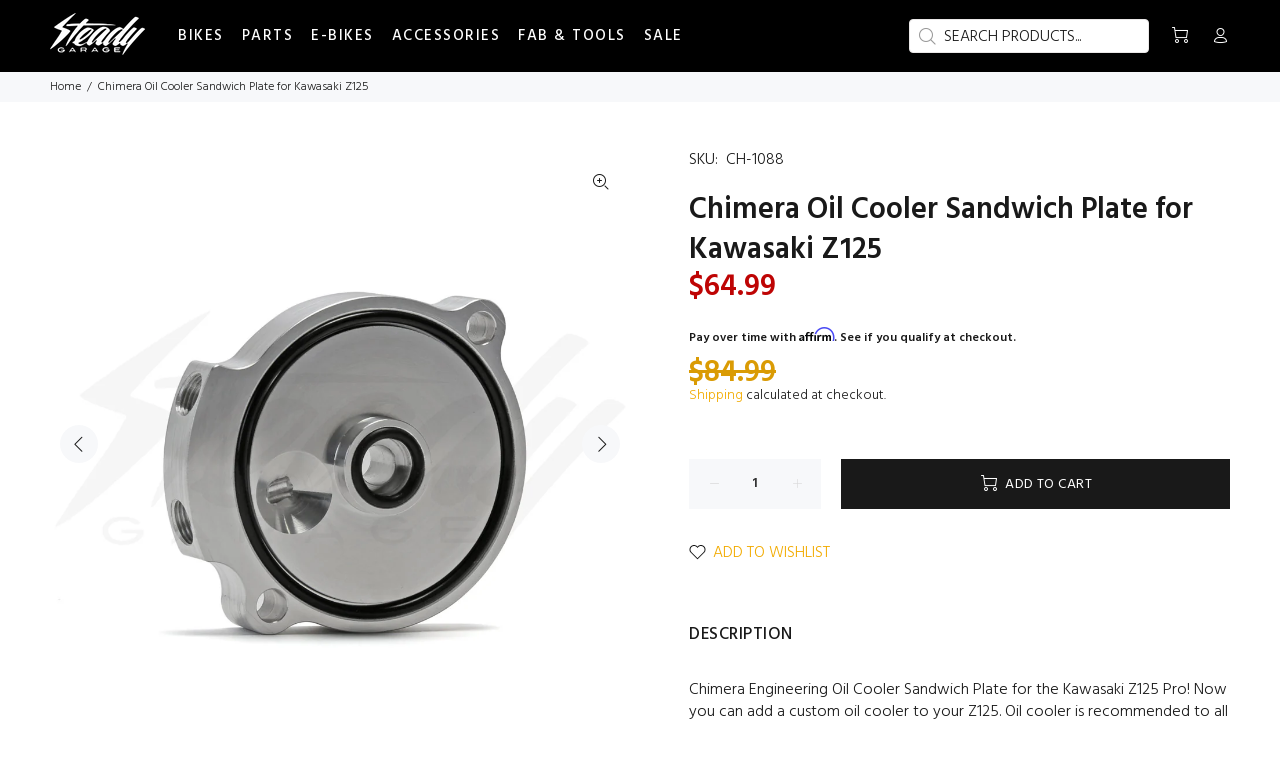

--- FILE ---
content_type: text/html; charset=utf-8
request_url: https://www.steadygarage.com/products/chimera-engineering-oil-cooler-sandwich-adapter-plate-kawasaki-z125-pro
body_size: 42470
content:
<!doctype html>
<!--[if IE 9]> <html class="ie9 no-js" lang="en"> <![endif]-->
<!--[if (gt IE 9)|!(IE)]><!--> <html class="no-js" lang="en"> <!--<![endif]-->
<head> 
    <script src='//www.steadygarage.com/cdn/shop/t/19/assets/sealapps_email_config.js?v=136218383419054340931687503546' defer='defer' ></script> 
    <script src='//www.steadygarage.com/cdn/shop/t/19/assets/product_restore_email.js?v=98986634713619304571687503546' defer='defer' ></script> 
    <script id='em_product_variants' type='application/json'>
        [{"id":40823541137467,"title":"Default Title","option1":"Default Title","option2":null,"option3":null,"sku":"CH-1088","requires_shipping":true,"taxable":true,"featured_image":null,"available":true,"name":"Chimera Oil Cooler Sandwich Plate for Kawasaki Z125","public_title":null,"options":["Default Title"],"price":6499,"weight":907,"compare_at_price":8499,"inventory_management":"shopify","barcode":"","requires_selling_plan":false,"selling_plan_allocations":[]}]
    </script>
    <script id='em_product_selected_or_first_available_variant' type='application/json'>
        {"id":40823541137467,"title":"Default Title","option1":"Default Title","option2":null,"option3":null,"sku":"CH-1088","requires_shipping":true,"taxable":true,"featured_image":null,"available":true,"name":"Chimera Oil Cooler Sandwich Plate for Kawasaki Z125","public_title":null,"options":["Default Title"],"price":6499,"weight":907,"compare_at_price":8499,"inventory_management":"shopify","barcode":"","requires_selling_plan":false,"selling_plan_allocations":[]}
    </script>    
    
  <!-- Basic page needs ================================================== -->
  <meta charset="utf-8">
  <!--[if IE]><meta http-equiv="X-UA-Compatible" content="IE=edge,chrome=1"><![endif]-->
  <meta name="viewport" content="width=device-width,initial-scale=1">
  <meta name="theme-color" content="#f2ab00">
  <meta name="keywords" content="STEADY THEME" />
  <meta name="author" content="STEADY">
  <link rel="canonical" href="https://www.steadygarage.com/products/chimera-engineering-oil-cooler-sandwich-adapter-plate-kawasaki-z125-pro"><link rel="shortcut icon" href="//www.steadygarage.com/cdn/shop/files/Favicon_32x32.png?v=1663109910" type="image/png"><!-- Title and description ================================================== --><title>Chimera Oil Cooler Sandwich Plate for Kawasaki Z125
&ndash; Steady Garage
</title><meta name="description" content="Chimera Oil Cooler Sandwich Plate for Kawasaki Z125"><!-- Social meta ================================================== --><!-- /snippets/social-meta-tags.liquid -->




<meta property="og:site_name" content="Steady Garage">
<meta property="og:url" content="https://www.steadygarage.com/products/chimera-engineering-oil-cooler-sandwich-adapter-plate-kawasaki-z125-pro">
<meta property="og:title" content="Chimera Oil Cooler Sandwich Plate for Kawasaki Z125">
<meta property="og:type" content="product">
<meta property="og:description" content="Chimera Oil Cooler Sandwich Plate for Kawasaki Z125">

  <meta property="og:price:amount" content="64.99">
  <meta property="og:price:currency" content="USD">

<meta property="og:image" content="http://www.steadygarage.com/cdn/shop/products/steadygarage_os_67_th_1200x1200.jpg?v=1667089589"><meta property="og:image" content="http://www.steadygarage.com/cdn/shop/products/steadygarage_os_67_1200x1200.jpg?v=1667089589"><meta property="og:image" content="http://www.steadygarage.com/cdn/shop/products/steadygarage_os_66_1200x1200.jpg?v=1667089589">
<meta property="og:image:secure_url" content="https://www.steadygarage.com/cdn/shop/products/steadygarage_os_67_th_1200x1200.jpg?v=1667089589"><meta property="og:image:secure_url" content="https://www.steadygarage.com/cdn/shop/products/steadygarage_os_67_1200x1200.jpg?v=1667089589"><meta property="og:image:secure_url" content="https://www.steadygarage.com/cdn/shop/products/steadygarage_os_66_1200x1200.jpg?v=1667089589">


<meta name="twitter:card" content="summary_large_image">
<meta name="twitter:title" content="Chimera Oil Cooler Sandwich Plate for Kawasaki Z125">
<meta name="twitter:description" content="Chimera Oil Cooler Sandwich Plate for Kawasaki Z125">
<!-- Helpers ================================================== -->

  <!-- CSS ================================================== --><link href="https://fonts.googleapis.com/css?family=Hind:100,200,300,400,500,600,700,800,900" rel="stylesheet" defer>
<link href="//www.steadygarage.com/cdn/shop/t/19/assets/theme.css?v=42020138403706321031767218158" rel="stylesheet" type="text/css" media="all" />

<script src="//www.steadygarage.com/cdn/shop/t/19/assets/jquery.min.js?v=146653844047132007351687503546" defer="defer"></script><!-- Header hook for plugins ================================================== -->
  <script>window.performance && window.performance.mark && window.performance.mark('shopify.content_for_header.start');</script><meta name="facebook-domain-verification" content="at6dreu7dgyvprlszofwk56s5h3dzt">
<meta id="shopify-digital-wallet" name="shopify-digital-wallet" content="/58440286267/digital_wallets/dialog">
<meta name="shopify-checkout-api-token" content="d0114bd7a6f84340b21ad2d8ed67f131">
<meta id="in-context-paypal-metadata" data-shop-id="58440286267" data-venmo-supported="false" data-environment="production" data-locale="en_US" data-paypal-v4="true" data-currency="USD">
<link rel="alternate" hreflang="x-default" href="https://www.steadygarage.com/products/chimera-engineering-oil-cooler-sandwich-adapter-plate-kawasaki-z125-pro">
<link rel="alternate" hreflang="en" href="https://www.steadygarage.com/products/chimera-engineering-oil-cooler-sandwich-adapter-plate-kawasaki-z125-pro">
<link rel="alternate" hreflang="en-AU" href="https://www.steadygarage.com/en-au/products/chimera-engineering-oil-cooler-sandwich-adapter-plate-kawasaki-z125-pro">
<link rel="alternate" hreflang="en-GB" href="https://www.steadygarage.com/en-gb/products/chimera-engineering-oil-cooler-sandwich-adapter-plate-kawasaki-z125-pro">
<link rel="alternate" type="application/json+oembed" href="https://www.steadygarage.com/products/chimera-engineering-oil-cooler-sandwich-adapter-plate-kawasaki-z125-pro.oembed">
<script async="async" src="/checkouts/internal/preloads.js?locale=en-US"></script>
<link rel="preconnect" href="https://shop.app" crossorigin="anonymous">
<script async="async" src="https://shop.app/checkouts/internal/preloads.js?locale=en-US&shop_id=58440286267" crossorigin="anonymous"></script>
<script id="apple-pay-shop-capabilities" type="application/json">{"shopId":58440286267,"countryCode":"US","currencyCode":"USD","merchantCapabilities":["supports3DS"],"merchantId":"gid:\/\/shopify\/Shop\/58440286267","merchantName":"Steady Garage","requiredBillingContactFields":["postalAddress","email","phone"],"requiredShippingContactFields":["postalAddress","email","phone"],"shippingType":"shipping","supportedNetworks":["visa","masterCard","amex","discover","elo","jcb"],"total":{"type":"pending","label":"Steady Garage","amount":"1.00"},"shopifyPaymentsEnabled":true,"supportsSubscriptions":true}</script>
<script id="shopify-features" type="application/json">{"accessToken":"d0114bd7a6f84340b21ad2d8ed67f131","betas":["rich-media-storefront-analytics"],"domain":"www.steadygarage.com","predictiveSearch":true,"shopId":58440286267,"locale":"en"}</script>
<script>var Shopify = Shopify || {};
Shopify.shop = "steadygarage.myshopify.com";
Shopify.locale = "en";
Shopify.currency = {"active":"USD","rate":"1.0"};
Shopify.country = "US";
Shopify.theme = {"name":"[WSAIO ML] Keep it Steady","id":127130730555,"schema_name":"Wokiee","schema_version":"2.2.0 shopify 2.0","theme_store_id":null,"role":"main"};
Shopify.theme.handle = "null";
Shopify.theme.style = {"id":null,"handle":null};
Shopify.cdnHost = "www.steadygarage.com/cdn";
Shopify.routes = Shopify.routes || {};
Shopify.routes.root = "/";</script>
<script type="module">!function(o){(o.Shopify=o.Shopify||{}).modules=!0}(window);</script>
<script>!function(o){function n(){var o=[];function n(){o.push(Array.prototype.slice.apply(arguments))}return n.q=o,n}var t=o.Shopify=o.Shopify||{};t.loadFeatures=n(),t.autoloadFeatures=n()}(window);</script>
<script>
  window.ShopifyPay = window.ShopifyPay || {};
  window.ShopifyPay.apiHost = "shop.app\/pay";
  window.ShopifyPay.redirectState = null;
</script>
<script id="shop-js-analytics" type="application/json">{"pageType":"product"}</script>
<script defer="defer" async type="module" src="//www.steadygarage.com/cdn/shopifycloud/shop-js/modules/v2/client.init-shop-cart-sync_BApSsMSl.en.esm.js"></script>
<script defer="defer" async type="module" src="//www.steadygarage.com/cdn/shopifycloud/shop-js/modules/v2/chunk.common_CBoos6YZ.esm.js"></script>
<script type="module">
  await import("//www.steadygarage.com/cdn/shopifycloud/shop-js/modules/v2/client.init-shop-cart-sync_BApSsMSl.en.esm.js");
await import("//www.steadygarage.com/cdn/shopifycloud/shop-js/modules/v2/chunk.common_CBoos6YZ.esm.js");

  window.Shopify.SignInWithShop?.initShopCartSync?.({"fedCMEnabled":true,"windoidEnabled":true});

</script>
<script>
  window.Shopify = window.Shopify || {};
  if (!window.Shopify.featureAssets) window.Shopify.featureAssets = {};
  window.Shopify.featureAssets['shop-js'] = {"shop-cart-sync":["modules/v2/client.shop-cart-sync_DJczDl9f.en.esm.js","modules/v2/chunk.common_CBoos6YZ.esm.js"],"init-fed-cm":["modules/v2/client.init-fed-cm_BzwGC0Wi.en.esm.js","modules/v2/chunk.common_CBoos6YZ.esm.js"],"init-windoid":["modules/v2/client.init-windoid_BS26ThXS.en.esm.js","modules/v2/chunk.common_CBoos6YZ.esm.js"],"shop-cash-offers":["modules/v2/client.shop-cash-offers_DthCPNIO.en.esm.js","modules/v2/chunk.common_CBoos6YZ.esm.js","modules/v2/chunk.modal_Bu1hFZFC.esm.js"],"shop-button":["modules/v2/client.shop-button_D_JX508o.en.esm.js","modules/v2/chunk.common_CBoos6YZ.esm.js"],"init-shop-email-lookup-coordinator":["modules/v2/client.init-shop-email-lookup-coordinator_DFwWcvrS.en.esm.js","modules/v2/chunk.common_CBoos6YZ.esm.js"],"shop-toast-manager":["modules/v2/client.shop-toast-manager_tEhgP2F9.en.esm.js","modules/v2/chunk.common_CBoos6YZ.esm.js"],"shop-login-button":["modules/v2/client.shop-login-button_DwLgFT0K.en.esm.js","modules/v2/chunk.common_CBoos6YZ.esm.js","modules/v2/chunk.modal_Bu1hFZFC.esm.js"],"avatar":["modules/v2/client.avatar_BTnouDA3.en.esm.js"],"init-shop-cart-sync":["modules/v2/client.init-shop-cart-sync_BApSsMSl.en.esm.js","modules/v2/chunk.common_CBoos6YZ.esm.js"],"pay-button":["modules/v2/client.pay-button_BuNmcIr_.en.esm.js","modules/v2/chunk.common_CBoos6YZ.esm.js"],"init-shop-for-new-customer-accounts":["modules/v2/client.init-shop-for-new-customer-accounts_DrjXSI53.en.esm.js","modules/v2/client.shop-login-button_DwLgFT0K.en.esm.js","modules/v2/chunk.common_CBoos6YZ.esm.js","modules/v2/chunk.modal_Bu1hFZFC.esm.js"],"init-customer-accounts-sign-up":["modules/v2/client.init-customer-accounts-sign-up_TlVCiykN.en.esm.js","modules/v2/client.shop-login-button_DwLgFT0K.en.esm.js","modules/v2/chunk.common_CBoos6YZ.esm.js","modules/v2/chunk.modal_Bu1hFZFC.esm.js"],"shop-follow-button":["modules/v2/client.shop-follow-button_C5D3XtBb.en.esm.js","modules/v2/chunk.common_CBoos6YZ.esm.js","modules/v2/chunk.modal_Bu1hFZFC.esm.js"],"checkout-modal":["modules/v2/client.checkout-modal_8TC_1FUY.en.esm.js","modules/v2/chunk.common_CBoos6YZ.esm.js","modules/v2/chunk.modal_Bu1hFZFC.esm.js"],"init-customer-accounts":["modules/v2/client.init-customer-accounts_C0Oh2ljF.en.esm.js","modules/v2/client.shop-login-button_DwLgFT0K.en.esm.js","modules/v2/chunk.common_CBoos6YZ.esm.js","modules/v2/chunk.modal_Bu1hFZFC.esm.js"],"lead-capture":["modules/v2/client.lead-capture_Cq0gfm7I.en.esm.js","modules/v2/chunk.common_CBoos6YZ.esm.js","modules/v2/chunk.modal_Bu1hFZFC.esm.js"],"shop-login":["modules/v2/client.shop-login_BmtnoEUo.en.esm.js","modules/v2/chunk.common_CBoos6YZ.esm.js","modules/v2/chunk.modal_Bu1hFZFC.esm.js"],"payment-terms":["modules/v2/client.payment-terms_BHOWV7U_.en.esm.js","modules/v2/chunk.common_CBoos6YZ.esm.js","modules/v2/chunk.modal_Bu1hFZFC.esm.js"]};
</script>
<script>(function() {
  var isLoaded = false;
  function asyncLoad() {
    if (isLoaded) return;
    isLoaded = true;
    var urls = ["https:\/\/cdn.shopify.com\/s\/files\/1\/0584\/4028\/6267\/t\/12\/assets\/affirmShopify.js?v=1677305178\u0026shop=steadygarage.myshopify.com","https:\/\/customer-first-focus.b-cdn.net\/cffOrderifyLoader_min.js?shop=steadygarage.myshopify.com"];
    for (var i = 0; i < urls.length; i++) {
      var s = document.createElement('script');
      s.type = 'text/javascript';
      s.async = true;
      s.src = urls[i];
      var x = document.getElementsByTagName('script')[0];
      x.parentNode.insertBefore(s, x);
    }
  };
  if(window.attachEvent) {
    window.attachEvent('onload', asyncLoad);
  } else {
    window.addEventListener('load', asyncLoad, false);
  }
})();</script>
<script id="__st">var __st={"a":58440286267,"offset":-28800,"reqid":"71e4dd57-c10a-4578-9ba0-8c6c478fc0b8-1768910791","pageurl":"www.steadygarage.com\/products\/chimera-engineering-oil-cooler-sandwich-adapter-plate-kawasaki-z125-pro","u":"c9e1511e5187","p":"product","rtyp":"product","rid":6998826975291};</script>
<script>window.ShopifyPaypalV4VisibilityTracking = true;</script>
<script id="captcha-bootstrap">!function(){'use strict';const t='contact',e='account',n='new_comment',o=[[t,t],['blogs',n],['comments',n],[t,'customer']],c=[[e,'customer_login'],[e,'guest_login'],[e,'recover_customer_password'],[e,'create_customer']],r=t=>t.map((([t,e])=>`form[action*='/${t}']:not([data-nocaptcha='true']) input[name='form_type'][value='${e}']`)).join(','),a=t=>()=>t?[...document.querySelectorAll(t)].map((t=>t.form)):[];function s(){const t=[...o],e=r(t);return a(e)}const i='password',u='form_key',d=['recaptcha-v3-token','g-recaptcha-response','h-captcha-response',i],f=()=>{try{return window.sessionStorage}catch{return}},m='__shopify_v',_=t=>t.elements[u];function p(t,e,n=!1){try{const o=window.sessionStorage,c=JSON.parse(o.getItem(e)),{data:r}=function(t){const{data:e,action:n}=t;return t[m]||n?{data:e,action:n}:{data:t,action:n}}(c);for(const[e,n]of Object.entries(r))t.elements[e]&&(t.elements[e].value=n);n&&o.removeItem(e)}catch(o){console.error('form repopulation failed',{error:o})}}const l='form_type',E='cptcha';function T(t){t.dataset[E]=!0}const w=window,h=w.document,L='Shopify',v='ce_forms',y='captcha';let A=!1;((t,e)=>{const n=(g='f06e6c50-85a8-45c8-87d0-21a2b65856fe',I='https://cdn.shopify.com/shopifycloud/storefront-forms-hcaptcha/ce_storefront_forms_captcha_hcaptcha.v1.5.2.iife.js',D={infoText:'Protected by hCaptcha',privacyText:'Privacy',termsText:'Terms'},(t,e,n)=>{const o=w[L][v],c=o.bindForm;if(c)return c(t,g,e,D).then(n);var r;o.q.push([[t,g,e,D],n]),r=I,A||(h.body.append(Object.assign(h.createElement('script'),{id:'captcha-provider',async:!0,src:r})),A=!0)});var g,I,D;w[L]=w[L]||{},w[L][v]=w[L][v]||{},w[L][v].q=[],w[L][y]=w[L][y]||{},w[L][y].protect=function(t,e){n(t,void 0,e),T(t)},Object.freeze(w[L][y]),function(t,e,n,w,h,L){const[v,y,A,g]=function(t,e,n){const i=e?o:[],u=t?c:[],d=[...i,...u],f=r(d),m=r(i),_=r(d.filter((([t,e])=>n.includes(e))));return[a(f),a(m),a(_),s()]}(w,h,L),I=t=>{const e=t.target;return e instanceof HTMLFormElement?e:e&&e.form},D=t=>v().includes(t);t.addEventListener('submit',(t=>{const e=I(t);if(!e)return;const n=D(e)&&!e.dataset.hcaptchaBound&&!e.dataset.recaptchaBound,o=_(e),c=g().includes(e)&&(!o||!o.value);(n||c)&&t.preventDefault(),c&&!n&&(function(t){try{if(!f())return;!function(t){const e=f();if(!e)return;const n=_(t);if(!n)return;const o=n.value;o&&e.removeItem(o)}(t);const e=Array.from(Array(32),(()=>Math.random().toString(36)[2])).join('');!function(t,e){_(t)||t.append(Object.assign(document.createElement('input'),{type:'hidden',name:u})),t.elements[u].value=e}(t,e),function(t,e){const n=f();if(!n)return;const o=[...t.querySelectorAll(`input[type='${i}']`)].map((({name:t})=>t)),c=[...d,...o],r={};for(const[a,s]of new FormData(t).entries())c.includes(a)||(r[a]=s);n.setItem(e,JSON.stringify({[m]:1,action:t.action,data:r}))}(t,e)}catch(e){console.error('failed to persist form',e)}}(e),e.submit())}));const S=(t,e)=>{t&&!t.dataset[E]&&(n(t,e.some((e=>e===t))),T(t))};for(const o of['focusin','change'])t.addEventListener(o,(t=>{const e=I(t);D(e)&&S(e,y())}));const B=e.get('form_key'),M=e.get(l),P=B&&M;t.addEventListener('DOMContentLoaded',(()=>{const t=y();if(P)for(const e of t)e.elements[l].value===M&&p(e,B);[...new Set([...A(),...v().filter((t=>'true'===t.dataset.shopifyCaptcha))])].forEach((e=>S(e,t)))}))}(h,new URLSearchParams(w.location.search),n,t,e,['guest_login'])})(!0,!0)}();</script>
<script integrity="sha256-4kQ18oKyAcykRKYeNunJcIwy7WH5gtpwJnB7kiuLZ1E=" data-source-attribution="shopify.loadfeatures" defer="defer" src="//www.steadygarage.com/cdn/shopifycloud/storefront/assets/storefront/load_feature-a0a9edcb.js" crossorigin="anonymous"></script>
<script crossorigin="anonymous" defer="defer" src="//www.steadygarage.com/cdn/shopifycloud/storefront/assets/shopify_pay/storefront-65b4c6d7.js?v=20250812"></script>
<script data-source-attribution="shopify.dynamic_checkout.dynamic.init">var Shopify=Shopify||{};Shopify.PaymentButton=Shopify.PaymentButton||{isStorefrontPortableWallets:!0,init:function(){window.Shopify.PaymentButton.init=function(){};var t=document.createElement("script");t.src="https://www.steadygarage.com/cdn/shopifycloud/portable-wallets/latest/portable-wallets.en.js",t.type="module",document.head.appendChild(t)}};
</script>
<script data-source-attribution="shopify.dynamic_checkout.buyer_consent">
  function portableWalletsHideBuyerConsent(e){var t=document.getElementById("shopify-buyer-consent"),n=document.getElementById("shopify-subscription-policy-button");t&&n&&(t.classList.add("hidden"),t.setAttribute("aria-hidden","true"),n.removeEventListener("click",e))}function portableWalletsShowBuyerConsent(e){var t=document.getElementById("shopify-buyer-consent"),n=document.getElementById("shopify-subscription-policy-button");t&&n&&(t.classList.remove("hidden"),t.removeAttribute("aria-hidden"),n.addEventListener("click",e))}window.Shopify?.PaymentButton&&(window.Shopify.PaymentButton.hideBuyerConsent=portableWalletsHideBuyerConsent,window.Shopify.PaymentButton.showBuyerConsent=portableWalletsShowBuyerConsent);
</script>
<script data-source-attribution="shopify.dynamic_checkout.cart.bootstrap">document.addEventListener("DOMContentLoaded",(function(){function t(){return document.querySelector("shopify-accelerated-checkout-cart, shopify-accelerated-checkout")}if(t())Shopify.PaymentButton.init();else{new MutationObserver((function(e,n){t()&&(Shopify.PaymentButton.init(),n.disconnect())})).observe(document.body,{childList:!0,subtree:!0})}}));
</script>
<link id="shopify-accelerated-checkout-styles" rel="stylesheet" media="screen" href="https://www.steadygarage.com/cdn/shopifycloud/portable-wallets/latest/accelerated-checkout-backwards-compat.css" crossorigin="anonymous">
<style id="shopify-accelerated-checkout-cart">
        #shopify-buyer-consent {
  margin-top: 1em;
  display: inline-block;
  width: 100%;
}

#shopify-buyer-consent.hidden {
  display: none;
}

#shopify-subscription-policy-button {
  background: none;
  border: none;
  padding: 0;
  text-decoration: underline;
  font-size: inherit;
  cursor: pointer;
}

#shopify-subscription-policy-button::before {
  box-shadow: none;
}

      </style>
<script id="sections-script" data-sections="promo-fixed" defer="defer" src="//www.steadygarage.com/cdn/shop/t/19/compiled_assets/scripts.js?v=2792"></script>
<script>window.performance && window.performance.mark && window.performance.mark('shopify.content_for_header.end');</script>

  <script>window.BOLD = window.BOLD || {};
    window.BOLD.common = window.BOLD.common || {};
    window.BOLD.common.Shopify = window.BOLD.common.Shopify || {};

    window.BOLD.common.Shopify.shop = {
        domain: 'www.steadygarage.com',
        permanent_domain: 'steadygarage.myshopify.com',
        url: 'https://www.steadygarage.com',
        secure_url: 'https://www.steadygarage.com',
        money_format: "${{amount}}",
        currency: "USD"
    };

    window.BOLD.common.Shopify.cart = {"note":null,"attributes":{},"original_total_price":0,"total_price":0,"total_discount":0,"total_weight":0.0,"item_count":0,"items":[],"requires_shipping":false,"currency":"USD","items_subtotal_price":0,"cart_level_discount_applications":[],"checkout_charge_amount":0};
    window.BOLD.common.template = 'product';window.BOLD.common.Shopify.formatMoney = function(money, format) {
        function n(t, e) {
            return "undefined" == typeof t ? e : t
        }
        function r(t, e, r, i) {
            if (e = n(e, 2),
            r = n(r, ","),
            i = n(i, "."),
            isNaN(t) || null == t)
                return 0;
            t = (t / 100).toFixed(e);
            var o = t.split(".")
              , a = o[0].replace(/(\d)(?=(\d\d\d)+(?!\d))/g, "$1" + r)
              , s = o[1] ? i + o[1] : "";
            return a + s
        }
        "string" == typeof money && (money = money.replace(".", ""));
        var i = ""
          , o = /\{\{\s*(\w+)\s*\}\}/
          , a = format || window.BOLD.common.Shopify.shop.money_format || window.Shopify.money_format || "$ {{ amount }}";
        switch (a.match(o)[1]) {
            case "amount":
                i = r(money, 2);
                break;
            case "amount_no_decimals":
                i = r(money, 0);
                break;
            case "amount_with_comma_separator":
                i = r(money, 2, ".", ",");
                break;
            case "amount_no_decimals_with_comma_separator":
                i = r(money, 0, ".", ",");
                break;
            case "amount_with_space_separator":
                i = r(money, 2, ".", " ");
                break;
            case "amount_no_decimals_with_space_separator":
                i = r(money, 0, ".", " ");
                break;
        }
        return a.replace(o, i);
    };

    window.BOLD.common.Shopify.saveProduct = function (handle, product) {
        if (typeof handle === 'string' && typeof window.BOLD.common.Shopify.products[handle] === 'undefined') {
            if (typeof product === 'number') {
                window.BOLD.common.Shopify.handles[product] = handle;
                product = { id: product };
            }
            window.BOLD.common.Shopify.products[handle] = product;
        }
    };

	window.BOLD.common.Shopify.saveVariant = function (variant_id, variant) {
		if (typeof variant_id === 'number' && typeof window.BOLD.common.Shopify.variants[variant_id] === 'undefined') {
			window.BOLD.common.Shopify.variants[variant_id] = variant;
		}
	};window.BOLD.common.Shopify.products = window.BOLD.common.Shopify.products || {};
    window.BOLD.common.Shopify.variants = window.BOLD.common.Shopify.variants || {};
    window.BOLD.common.Shopify.handles = window.BOLD.common.Shopify.handles || {};window.BOLD.common.Shopify.handle = "chimera-engineering-oil-cooler-sandwich-adapter-plate-kawasaki-z125-pro"
window.BOLD.common.Shopify.saveProduct("chimera-engineering-oil-cooler-sandwich-adapter-plate-kawasaki-z125-pro", 6998826975291);window.BOLD.common.Shopify.saveVariant(40823541137467, {product_id: 6998826975291, price: 6499, group_id: 'null'});window.BOLD.common.Shopify.metafields = window.BOLD.common.Shopify.metafields || {};window.BOLD.common.Shopify.metafields["bold_rp"] = {};</script>

<script src="https://bundles.boldapps.net/js/bundles.js" type="text/javascript"></script>
<link href="//www.steadygarage.com/cdn/shop/t/19/assets/bold-bundles.css?v=167040780280342819421687503546" rel="stylesheet" type="text/css" media="all" />

  <!-- /Header hook for plugins ================================================== --><style>
    [data-rating="0.0"]{
      display:none !important;
    }
  </style><style>
    .tt-flbtn.disabled{
    opacity: 0.3;
    }
  </style>
<!--Gem_Page_Header_Script-->
    


<!--End_Gem_Page_Header_Script-->



  
<!-- BEGIN app block: shopify://apps/frequently-bought/blocks/app-embed-block/b1a8cbea-c844-4842-9529-7c62dbab1b1f --><script>
    window.codeblackbelt = window.codeblackbelt || {};
    window.codeblackbelt.shop = window.codeblackbelt.shop || 'steadygarage.myshopify.com';
    
        window.codeblackbelt.productId = 6998826975291;</script><script src="//cdn.codeblackbelt.com/widgets/frequently-bought-together/main.min.js?version=2026012004-0800" async></script>
 <!-- END app block --><!-- BEGIN app block: shopify://apps/orderify/blocks/script_js/454429b3-8078-4d94-998f-000c25861884 -->
    <script type="text/javascript" async="" src="https://customer-first-focus.b-cdn.net/cffOrderifyLoader_min.js"></script>
  


<!-- END app block --><!-- BEGIN app block: shopify://apps/epa-easy-product-addons/blocks/speedup_link/0099190e-a0cb-49e7-8d26-026c9d26f337 --><!-- BEGIN app snippet: sg_product -->

<script>
  window["sg_addon_master_id"]="6998826975291";
  window["sgAddonCollectionMetaAddons"]=  "" 
  
</script>

<!-- END app snippet -->

  <script>
    window["sg_addons_coll_ids"] = {
      ids:"278332768315,277239365691,278428844091,289462485051,277239529531,277238415419,278005612603,278304718907"
    };
    window["items_with_ids"] = false || {}
  </script>


<!-- BEGIN app snippet: sg-globals -->
<script type="text/javascript">
  (function(){
    const convertLang = (locale) => {
      let t = locale.toUpperCase();
      return "PT-BR" === t || "PT-PT" === t || "ZH-CN" === t || "ZH-TW" === t ? t.replace("-", "_") : t.match(/^[a-zA-Z]{2}-[a-zA-Z]{2}$/) ? t.substring(0, 2) : t
    }

    const sg_addon_setGlobalVariables = () => {
      try{
        let locale = "en";
        window["sg_addon_currentLanguage"] = convertLang(locale);
        window["sg_addon_defaultLanguage"] ="en";
        window["sg_addon_defaultRootUrl"] ="/";
        window["sg_addon_currentRootUrl"] ="/";
        window["sg_addon_shopLocales"] = sgAddonGetAllLocales();
      }catch(err){
        console.log("Language Config:- ",err);
      }
    }

    const sgAddonGetAllLocales = () => {
      let shopLocales = {};
      try{shopLocales["en"] = {
            endonymName : "English",
            isoCode : "en",
            name : "English",
            primary : true,
            rootUrl : "\/"
          };}catch(err){
        console.log("getAllLocales Config:- ",err);
      }
      return shopLocales;
    }

    sg_addon_setGlobalVariables();
    
    window["sg_addon_sfApiVersion"]='2025-04';
    window["sgAddon_moneyFormats"] = {
      "money": "${{amount}}",
      "moneyCurrency": "${{amount}} USD"
    };
    window["sg_addon_groupsData"] = {};
    try {
      let customSGAddonMeta = {};
      if (customSGAddonMeta.sg_addon_custom_js) {
        Function(customSGAddonMeta.sg_addon_custom_js)();
      }
    } catch (error) {
      console.warn("Error In SG Addon Custom Code", error);
    }
  })();
</script>
<!-- END app snippet -->
<!-- BEGIN app snippet: sg_speedup -->


<script>
  try{
    window["sgAddon_all_translated"] = {}
    window["sg_addon_settings_config"] =  {"host":"https://spa.spicegems.com","shopName":"steadygarage.myshopify.com","hasSetting":1,"sgCookieHash":"FsW7g1rHjK","hasMaster":1,"handleId":{"mastersToReq":[],"collectionsToReq":"[]","hasProMaster":true,"hasCollMaster":false},"settings":{"is_active":"1","max_addons":"5","quick_view":"0","quick_view_desc":"0","ajax_cart":"0","bro_stack":"0","quantity_selector":"1","image_viewer":"1","addons_heading":"PRODUCT OPTIONS","cart_heading":"Cart Addons Box","addaddon_cart":"ADD ADDON","variant":"Variant","quantity":"Quantity","view_full_details":"View full details","less_details":"Less details...","add_to_cart":"ADD TO CART","message":"Product added to cart.","custom_css":"no","sold_pro":"0","image_link":"0","compare_at":"0","unlink_title":"1","image_click_checkbox":"0","cart_max_addons":"5","cart_quantity_selector":"1","cart_sold_pro":"0","cart_image_link":"0","compare_at_cart":"0","sg_currency":"default","qv_label":"Quick View","sold_out":"Sold Out","qv_sold_out":"SOLD OUT","way_to_prevent":"none","soldout_master":"1","cart_qv":"0","cartqv_desc":"0","plusminus_qty":"0","plusminus_cart":"0","line_prop":"0","label_show":"1","label_text":"Additional Info","addon_mandatory":"0","mandatory_text":"Please select atleast an addon!","line_placeholder":"Text Message","sell_master":"0","atc_btn_selector":"no","theme_data":"","applied_discount":"0","is_discount":"0","layout":{"name":"layout-03","isBundle":false},"group_layout":"layout-01","product_snippet":"1","cart_snippet":"1","product_form_selector":"no","atc_product_selector":"no","cart_form_selector":"no","checkout_btn_selector":"no","subtotal":"1","subtotal_label":"SubTotal","subtotal_position":"beforebegin","jQVersion":"1","collection_discount":"0","inventoryOnProduct":"0","inventoryOnCart":"0","inStock":"0","lowStock":"0","inStockLabel":"<span>[inventory_qty] In Stock</span>","lowStockLabel":"<span>only [inventory_qty] Left</span>","thresholdQty":"5","bl_atc_label":"ADD TO CART","bl_unselect_label":"PLEASE SELECT ATLEAST ONE ADDON","bl_master_label":"THIS ITEM","bl_heading":"Frequently Bought Together","addon_slider":"0","individual_atc":"0","individual_atc_label":"ADD ADDON","search_active":"1","liquid_install":"0","mt_addon_hash":"OuH7DkIEwd","stop_undefined":"1","money_format":"${{amount}} USD","admin_discount":"1"},"allow_asset_script":false} ;
    window["sgAddon_translated_locale"] =  "" ;
    window["sg_addon_all_group_translations"] = {};
    window["sgAddon_group_translated_locale"] =  "" ;
  } catch(error){
    console.warn("Error in getting settings or translate", error);
  }
</script>



<!-- ADDONS SCRIPT FROM SPEEDUP CDN -->
	<script type="text/javascript" src='https://cdnbspa.spicegems.com/js/serve/shop/steadygarage.myshopify.com/index_81592840dc102021536102d41ca76e9957080828.js?v=infytonow815&shop=steadygarage.myshopify.com' type="text/javascript" async></script>

<!-- END app snippet -->



<!-- END app block --><link href="https://monorail-edge.shopifysvc.com" rel="dns-prefetch">
<script>(function(){if ("sendBeacon" in navigator && "performance" in window) {try {var session_token_from_headers = performance.getEntriesByType('navigation')[0].serverTiming.find(x => x.name == '_s').description;} catch {var session_token_from_headers = undefined;}var session_cookie_matches = document.cookie.match(/_shopify_s=([^;]*)/);var session_token_from_cookie = session_cookie_matches && session_cookie_matches.length === 2 ? session_cookie_matches[1] : "";var session_token = session_token_from_headers || session_token_from_cookie || "";function handle_abandonment_event(e) {var entries = performance.getEntries().filter(function(entry) {return /monorail-edge.shopifysvc.com/.test(entry.name);});if (!window.abandonment_tracked && entries.length === 0) {window.abandonment_tracked = true;var currentMs = Date.now();var navigation_start = performance.timing.navigationStart;var payload = {shop_id: 58440286267,url: window.location.href,navigation_start,duration: currentMs - navigation_start,session_token,page_type: "product"};window.navigator.sendBeacon("https://monorail-edge.shopifysvc.com/v1/produce", JSON.stringify({schema_id: "online_store_buyer_site_abandonment/1.1",payload: payload,metadata: {event_created_at_ms: currentMs,event_sent_at_ms: currentMs}}));}}window.addEventListener('pagehide', handle_abandonment_event);}}());</script>
<script id="web-pixels-manager-setup">(function e(e,d,r,n,o){if(void 0===o&&(o={}),!Boolean(null===(a=null===(i=window.Shopify)||void 0===i?void 0:i.analytics)||void 0===a?void 0:a.replayQueue)){var i,a;window.Shopify=window.Shopify||{};var t=window.Shopify;t.analytics=t.analytics||{};var s=t.analytics;s.replayQueue=[],s.publish=function(e,d,r){return s.replayQueue.push([e,d,r]),!0};try{self.performance.mark("wpm:start")}catch(e){}var l=function(){var e={modern:/Edge?\/(1{2}[4-9]|1[2-9]\d|[2-9]\d{2}|\d{4,})\.\d+(\.\d+|)|Firefox\/(1{2}[4-9]|1[2-9]\d|[2-9]\d{2}|\d{4,})\.\d+(\.\d+|)|Chrom(ium|e)\/(9{2}|\d{3,})\.\d+(\.\d+|)|(Maci|X1{2}).+ Version\/(15\.\d+|(1[6-9]|[2-9]\d|\d{3,})\.\d+)([,.]\d+|)( \(\w+\)|)( Mobile\/\w+|) Safari\/|Chrome.+OPR\/(9{2}|\d{3,})\.\d+\.\d+|(CPU[ +]OS|iPhone[ +]OS|CPU[ +]iPhone|CPU IPhone OS|CPU iPad OS)[ +]+(15[._]\d+|(1[6-9]|[2-9]\d|\d{3,})[._]\d+)([._]\d+|)|Android:?[ /-](13[3-9]|1[4-9]\d|[2-9]\d{2}|\d{4,})(\.\d+|)(\.\d+|)|Android.+Firefox\/(13[5-9]|1[4-9]\d|[2-9]\d{2}|\d{4,})\.\d+(\.\d+|)|Android.+Chrom(ium|e)\/(13[3-9]|1[4-9]\d|[2-9]\d{2}|\d{4,})\.\d+(\.\d+|)|SamsungBrowser\/([2-9]\d|\d{3,})\.\d+/,legacy:/Edge?\/(1[6-9]|[2-9]\d|\d{3,})\.\d+(\.\d+|)|Firefox\/(5[4-9]|[6-9]\d|\d{3,})\.\d+(\.\d+|)|Chrom(ium|e)\/(5[1-9]|[6-9]\d|\d{3,})\.\d+(\.\d+|)([\d.]+$|.*Safari\/(?![\d.]+ Edge\/[\d.]+$))|(Maci|X1{2}).+ Version\/(10\.\d+|(1[1-9]|[2-9]\d|\d{3,})\.\d+)([,.]\d+|)( \(\w+\)|)( Mobile\/\w+|) Safari\/|Chrome.+OPR\/(3[89]|[4-9]\d|\d{3,})\.\d+\.\d+|(CPU[ +]OS|iPhone[ +]OS|CPU[ +]iPhone|CPU IPhone OS|CPU iPad OS)[ +]+(10[._]\d+|(1[1-9]|[2-9]\d|\d{3,})[._]\d+)([._]\d+|)|Android:?[ /-](13[3-9]|1[4-9]\d|[2-9]\d{2}|\d{4,})(\.\d+|)(\.\d+|)|Mobile Safari.+OPR\/([89]\d|\d{3,})\.\d+\.\d+|Android.+Firefox\/(13[5-9]|1[4-9]\d|[2-9]\d{2}|\d{4,})\.\d+(\.\d+|)|Android.+Chrom(ium|e)\/(13[3-9]|1[4-9]\d|[2-9]\d{2}|\d{4,})\.\d+(\.\d+|)|Android.+(UC? ?Browser|UCWEB|U3)[ /]?(15\.([5-9]|\d{2,})|(1[6-9]|[2-9]\d|\d{3,})\.\d+)\.\d+|SamsungBrowser\/(5\.\d+|([6-9]|\d{2,})\.\d+)|Android.+MQ{2}Browser\/(14(\.(9|\d{2,})|)|(1[5-9]|[2-9]\d|\d{3,})(\.\d+|))(\.\d+|)|K[Aa][Ii]OS\/(3\.\d+|([4-9]|\d{2,})\.\d+)(\.\d+|)/},d=e.modern,r=e.legacy,n=navigator.userAgent;return n.match(d)?"modern":n.match(r)?"legacy":"unknown"}(),u="modern"===l?"modern":"legacy",c=(null!=n?n:{modern:"",legacy:""})[u],f=function(e){return[e.baseUrl,"/wpm","/b",e.hashVersion,"modern"===e.buildTarget?"m":"l",".js"].join("")}({baseUrl:d,hashVersion:r,buildTarget:u}),m=function(e){var d=e.version,r=e.bundleTarget,n=e.surface,o=e.pageUrl,i=e.monorailEndpoint;return{emit:function(e){var a=e.status,t=e.errorMsg,s=(new Date).getTime(),l=JSON.stringify({metadata:{event_sent_at_ms:s},events:[{schema_id:"web_pixels_manager_load/3.1",payload:{version:d,bundle_target:r,page_url:o,status:a,surface:n,error_msg:t},metadata:{event_created_at_ms:s}}]});if(!i)return console&&console.warn&&console.warn("[Web Pixels Manager] No Monorail endpoint provided, skipping logging."),!1;try{return self.navigator.sendBeacon.bind(self.navigator)(i,l)}catch(e){}var u=new XMLHttpRequest;try{return u.open("POST",i,!0),u.setRequestHeader("Content-Type","text/plain"),u.send(l),!0}catch(e){return console&&console.warn&&console.warn("[Web Pixels Manager] Got an unhandled error while logging to Monorail."),!1}}}}({version:r,bundleTarget:l,surface:e.surface,pageUrl:self.location.href,monorailEndpoint:e.monorailEndpoint});try{o.browserTarget=l,function(e){var d=e.src,r=e.async,n=void 0===r||r,o=e.onload,i=e.onerror,a=e.sri,t=e.scriptDataAttributes,s=void 0===t?{}:t,l=document.createElement("script"),u=document.querySelector("head"),c=document.querySelector("body");if(l.async=n,l.src=d,a&&(l.integrity=a,l.crossOrigin="anonymous"),s)for(var f in s)if(Object.prototype.hasOwnProperty.call(s,f))try{l.dataset[f]=s[f]}catch(e){}if(o&&l.addEventListener("load",o),i&&l.addEventListener("error",i),u)u.appendChild(l);else{if(!c)throw new Error("Did not find a head or body element to append the script");c.appendChild(l)}}({src:f,async:!0,onload:function(){if(!function(){var e,d;return Boolean(null===(d=null===(e=window.Shopify)||void 0===e?void 0:e.analytics)||void 0===d?void 0:d.initialized)}()){var d=window.webPixelsManager.init(e)||void 0;if(d){var r=window.Shopify.analytics;r.replayQueue.forEach((function(e){var r=e[0],n=e[1],o=e[2];d.publishCustomEvent(r,n,o)})),r.replayQueue=[],r.publish=d.publishCustomEvent,r.visitor=d.visitor,r.initialized=!0}}},onerror:function(){return m.emit({status:"failed",errorMsg:"".concat(f," has failed to load")})},sri:function(e){var d=/^sha384-[A-Za-z0-9+/=]+$/;return"string"==typeof e&&d.test(e)}(c)?c:"",scriptDataAttributes:o}),m.emit({status:"loading"})}catch(e){m.emit({status:"failed",errorMsg:(null==e?void 0:e.message)||"Unknown error"})}}})({shopId: 58440286267,storefrontBaseUrl: "https://www.steadygarage.com",extensionsBaseUrl: "https://extensions.shopifycdn.com/cdn/shopifycloud/web-pixels-manager",monorailEndpoint: "https://monorail-edge.shopifysvc.com/unstable/produce_batch",surface: "storefront-renderer",enabledBetaFlags: ["2dca8a86"],webPixelsConfigList: [{"id":"222986299","configuration":"{\"config\":\"{\\\"pixel_id\\\":\\\"G-DLP7SBRGM2\\\",\\\"gtag_events\\\":[{\\\"type\\\":\\\"purchase\\\",\\\"action_label\\\":\\\"G-DLP7SBRGM2\\\"},{\\\"type\\\":\\\"page_view\\\",\\\"action_label\\\":\\\"G-DLP7SBRGM2\\\"},{\\\"type\\\":\\\"view_item\\\",\\\"action_label\\\":\\\"G-DLP7SBRGM2\\\"},{\\\"type\\\":\\\"search\\\",\\\"action_label\\\":\\\"G-DLP7SBRGM2\\\"},{\\\"type\\\":\\\"add_to_cart\\\",\\\"action_label\\\":\\\"G-DLP7SBRGM2\\\"},{\\\"type\\\":\\\"begin_checkout\\\",\\\"action_label\\\":\\\"G-DLP7SBRGM2\\\"},{\\\"type\\\":\\\"add_payment_info\\\",\\\"action_label\\\":\\\"G-DLP7SBRGM2\\\"}],\\\"enable_monitoring_mode\\\":false}\"}","eventPayloadVersion":"v1","runtimeContext":"OPEN","scriptVersion":"b2a88bafab3e21179ed38636efcd8a93","type":"APP","apiClientId":1780363,"privacyPurposes":[],"dataSharingAdjustments":{"protectedCustomerApprovalScopes":["read_customer_address","read_customer_email","read_customer_name","read_customer_personal_data","read_customer_phone"]}},{"id":"103678011","configuration":"{\"pixel_id\":\"1057539995272320\",\"pixel_type\":\"facebook_pixel\",\"metaapp_system_user_token\":\"-\"}","eventPayloadVersion":"v1","runtimeContext":"OPEN","scriptVersion":"ca16bc87fe92b6042fbaa3acc2fbdaa6","type":"APP","apiClientId":2329312,"privacyPurposes":["ANALYTICS","MARKETING","SALE_OF_DATA"],"dataSharingAdjustments":{"protectedCustomerApprovalScopes":["read_customer_address","read_customer_email","read_customer_name","read_customer_personal_data","read_customer_phone"]}},{"id":"shopify-app-pixel","configuration":"{}","eventPayloadVersion":"v1","runtimeContext":"STRICT","scriptVersion":"0450","apiClientId":"shopify-pixel","type":"APP","privacyPurposes":["ANALYTICS","MARKETING"]},{"id":"shopify-custom-pixel","eventPayloadVersion":"v1","runtimeContext":"LAX","scriptVersion":"0450","apiClientId":"shopify-pixel","type":"CUSTOM","privacyPurposes":["ANALYTICS","MARKETING"]}],isMerchantRequest: false,initData: {"shop":{"name":"Steady Garage","paymentSettings":{"currencyCode":"USD"},"myshopifyDomain":"steadygarage.myshopify.com","countryCode":"US","storefrontUrl":"https:\/\/www.steadygarage.com"},"customer":null,"cart":null,"checkout":null,"productVariants":[{"price":{"amount":64.99,"currencyCode":"USD"},"product":{"title":"Chimera Oil Cooler Sandwich Plate for Kawasaki Z125","vendor":"Chimera Engineering","id":"6998826975291","untranslatedTitle":"Chimera Oil Cooler Sandwich Plate for Kawasaki Z125","url":"\/products\/chimera-engineering-oil-cooler-sandwich-adapter-plate-kawasaki-z125-pro","type":"ENGINE"},"id":"40823541137467","image":{"src":"\/\/www.steadygarage.com\/cdn\/shop\/products\/steadygarage_os_67_th.jpg?v=1667089589"},"sku":"CH-1088","title":"Default Title","untranslatedTitle":"Default Title"}],"purchasingCompany":null},},"https://www.steadygarage.com/cdn","fcfee988w5aeb613cpc8e4bc33m6693e112",{"modern":"","legacy":""},{"shopId":"58440286267","storefrontBaseUrl":"https:\/\/www.steadygarage.com","extensionBaseUrl":"https:\/\/extensions.shopifycdn.com\/cdn\/shopifycloud\/web-pixels-manager","surface":"storefront-renderer","enabledBetaFlags":"[\"2dca8a86\"]","isMerchantRequest":"false","hashVersion":"fcfee988w5aeb613cpc8e4bc33m6693e112","publish":"custom","events":"[[\"page_viewed\",{}],[\"product_viewed\",{\"productVariant\":{\"price\":{\"amount\":64.99,\"currencyCode\":\"USD\"},\"product\":{\"title\":\"Chimera Oil Cooler Sandwich Plate for Kawasaki Z125\",\"vendor\":\"Chimera Engineering\",\"id\":\"6998826975291\",\"untranslatedTitle\":\"Chimera Oil Cooler Sandwich Plate for Kawasaki Z125\",\"url\":\"\/products\/chimera-engineering-oil-cooler-sandwich-adapter-plate-kawasaki-z125-pro\",\"type\":\"ENGINE\"},\"id\":\"40823541137467\",\"image\":{\"src\":\"\/\/www.steadygarage.com\/cdn\/shop\/products\/steadygarage_os_67_th.jpg?v=1667089589\"},\"sku\":\"CH-1088\",\"title\":\"Default Title\",\"untranslatedTitle\":\"Default Title\"}}]]"});</script><script>
  window.ShopifyAnalytics = window.ShopifyAnalytics || {};
  window.ShopifyAnalytics.meta = window.ShopifyAnalytics.meta || {};
  window.ShopifyAnalytics.meta.currency = 'USD';
  var meta = {"product":{"id":6998826975291,"gid":"gid:\/\/shopify\/Product\/6998826975291","vendor":"Chimera Engineering","type":"ENGINE","handle":"chimera-engineering-oil-cooler-sandwich-adapter-plate-kawasaki-z125-pro","variants":[{"id":40823541137467,"price":6499,"name":"Chimera Oil Cooler Sandwich Plate for Kawasaki Z125","public_title":null,"sku":"CH-1088"}],"remote":false},"page":{"pageType":"product","resourceType":"product","resourceId":6998826975291,"requestId":"71e4dd57-c10a-4578-9ba0-8c6c478fc0b8-1768910791"}};
  for (var attr in meta) {
    window.ShopifyAnalytics.meta[attr] = meta[attr];
  }
</script>
<script class="analytics">
  (function () {
    var customDocumentWrite = function(content) {
      var jquery = null;

      if (window.jQuery) {
        jquery = window.jQuery;
      } else if (window.Checkout && window.Checkout.$) {
        jquery = window.Checkout.$;
      }

      if (jquery) {
        jquery('body').append(content);
      }
    };

    var hasLoggedConversion = function(token) {
      if (token) {
        return document.cookie.indexOf('loggedConversion=' + token) !== -1;
      }
      return false;
    }

    var setCookieIfConversion = function(token) {
      if (token) {
        var twoMonthsFromNow = new Date(Date.now());
        twoMonthsFromNow.setMonth(twoMonthsFromNow.getMonth() + 2);

        document.cookie = 'loggedConversion=' + token + '; expires=' + twoMonthsFromNow;
      }
    }

    var trekkie = window.ShopifyAnalytics.lib = window.trekkie = window.trekkie || [];
    if (trekkie.integrations) {
      return;
    }
    trekkie.methods = [
      'identify',
      'page',
      'ready',
      'track',
      'trackForm',
      'trackLink'
    ];
    trekkie.factory = function(method) {
      return function() {
        var args = Array.prototype.slice.call(arguments);
        args.unshift(method);
        trekkie.push(args);
        return trekkie;
      };
    };
    for (var i = 0; i < trekkie.methods.length; i++) {
      var key = trekkie.methods[i];
      trekkie[key] = trekkie.factory(key);
    }
    trekkie.load = function(config) {
      trekkie.config = config || {};
      trekkie.config.initialDocumentCookie = document.cookie;
      var first = document.getElementsByTagName('script')[0];
      var script = document.createElement('script');
      script.type = 'text/javascript';
      script.onerror = function(e) {
        var scriptFallback = document.createElement('script');
        scriptFallback.type = 'text/javascript';
        scriptFallback.onerror = function(error) {
                var Monorail = {
      produce: function produce(monorailDomain, schemaId, payload) {
        var currentMs = new Date().getTime();
        var event = {
          schema_id: schemaId,
          payload: payload,
          metadata: {
            event_created_at_ms: currentMs,
            event_sent_at_ms: currentMs
          }
        };
        return Monorail.sendRequest("https://" + monorailDomain + "/v1/produce", JSON.stringify(event));
      },
      sendRequest: function sendRequest(endpointUrl, payload) {
        // Try the sendBeacon API
        if (window && window.navigator && typeof window.navigator.sendBeacon === 'function' && typeof window.Blob === 'function' && !Monorail.isIos12()) {
          var blobData = new window.Blob([payload], {
            type: 'text/plain'
          });

          if (window.navigator.sendBeacon(endpointUrl, blobData)) {
            return true;
          } // sendBeacon was not successful

        } // XHR beacon

        var xhr = new XMLHttpRequest();

        try {
          xhr.open('POST', endpointUrl);
          xhr.setRequestHeader('Content-Type', 'text/plain');
          xhr.send(payload);
        } catch (e) {
          console.log(e);
        }

        return false;
      },
      isIos12: function isIos12() {
        return window.navigator.userAgent.lastIndexOf('iPhone; CPU iPhone OS 12_') !== -1 || window.navigator.userAgent.lastIndexOf('iPad; CPU OS 12_') !== -1;
      }
    };
    Monorail.produce('monorail-edge.shopifysvc.com',
      'trekkie_storefront_load_errors/1.1',
      {shop_id: 58440286267,
      theme_id: 127130730555,
      app_name: "storefront",
      context_url: window.location.href,
      source_url: "//www.steadygarage.com/cdn/s/trekkie.storefront.cd680fe47e6c39ca5d5df5f0a32d569bc48c0f27.min.js"});

        };
        scriptFallback.async = true;
        scriptFallback.src = '//www.steadygarage.com/cdn/s/trekkie.storefront.cd680fe47e6c39ca5d5df5f0a32d569bc48c0f27.min.js';
        first.parentNode.insertBefore(scriptFallback, first);
      };
      script.async = true;
      script.src = '//www.steadygarage.com/cdn/s/trekkie.storefront.cd680fe47e6c39ca5d5df5f0a32d569bc48c0f27.min.js';
      first.parentNode.insertBefore(script, first);
    };
    trekkie.load(
      {"Trekkie":{"appName":"storefront","development":false,"defaultAttributes":{"shopId":58440286267,"isMerchantRequest":null,"themeId":127130730555,"themeCityHash":"1374691560562201915","contentLanguage":"en","currency":"USD","eventMetadataId":"6f0561be-09db-40a3-8288-38826384d0cc"},"isServerSideCookieWritingEnabled":true,"monorailRegion":"shop_domain","enabledBetaFlags":["65f19447"]},"Session Attribution":{},"S2S":{"facebookCapiEnabled":true,"source":"trekkie-storefront-renderer","apiClientId":580111}}
    );

    var loaded = false;
    trekkie.ready(function() {
      if (loaded) return;
      loaded = true;

      window.ShopifyAnalytics.lib = window.trekkie;

      var originalDocumentWrite = document.write;
      document.write = customDocumentWrite;
      try { window.ShopifyAnalytics.merchantGoogleAnalytics.call(this); } catch(error) {};
      document.write = originalDocumentWrite;

      window.ShopifyAnalytics.lib.page(null,{"pageType":"product","resourceType":"product","resourceId":6998826975291,"requestId":"71e4dd57-c10a-4578-9ba0-8c6c478fc0b8-1768910791","shopifyEmitted":true});

      var match = window.location.pathname.match(/checkouts\/(.+)\/(thank_you|post_purchase)/)
      var token = match? match[1]: undefined;
      if (!hasLoggedConversion(token)) {
        setCookieIfConversion(token);
        window.ShopifyAnalytics.lib.track("Viewed Product",{"currency":"USD","variantId":40823541137467,"productId":6998826975291,"productGid":"gid:\/\/shopify\/Product\/6998826975291","name":"Chimera Oil Cooler Sandwich Plate for Kawasaki Z125","price":"64.99","sku":"CH-1088","brand":"Chimera Engineering","variant":null,"category":"ENGINE","nonInteraction":true,"remote":false},undefined,undefined,{"shopifyEmitted":true});
      window.ShopifyAnalytics.lib.track("monorail:\/\/trekkie_storefront_viewed_product\/1.1",{"currency":"USD","variantId":40823541137467,"productId":6998826975291,"productGid":"gid:\/\/shopify\/Product\/6998826975291","name":"Chimera Oil Cooler Sandwich Plate for Kawasaki Z125","price":"64.99","sku":"CH-1088","brand":"Chimera Engineering","variant":null,"category":"ENGINE","nonInteraction":true,"remote":false,"referer":"https:\/\/www.steadygarage.com\/products\/chimera-engineering-oil-cooler-sandwich-adapter-plate-kawasaki-z125-pro"});
      }
    });


        var eventsListenerScript = document.createElement('script');
        eventsListenerScript.async = true;
        eventsListenerScript.src = "//www.steadygarage.com/cdn/shopifycloud/storefront/assets/shop_events_listener-3da45d37.js";
        document.getElementsByTagName('head')[0].appendChild(eventsListenerScript);

})();</script>
  <script>
  if (!window.ga || (window.ga && typeof window.ga !== 'function')) {
    window.ga = function ga() {
      (window.ga.q = window.ga.q || []).push(arguments);
      if (window.Shopify && window.Shopify.analytics && typeof window.Shopify.analytics.publish === 'function') {
        window.Shopify.analytics.publish("ga_stub_called", {}, {sendTo: "google_osp_migration"});
      }
      console.error("Shopify's Google Analytics stub called with:", Array.from(arguments), "\nSee https://help.shopify.com/manual/promoting-marketing/pixels/pixel-migration#google for more information.");
    };
    if (window.Shopify && window.Shopify.analytics && typeof window.Shopify.analytics.publish === 'function') {
      window.Shopify.analytics.publish("ga_stub_initialized", {}, {sendTo: "google_osp_migration"});
    }
  }
</script>
<script
  defer
  src="https://www.steadygarage.com/cdn/shopifycloud/perf-kit/shopify-perf-kit-3.0.4.min.js"
  data-application="storefront-renderer"
  data-shop-id="58440286267"
  data-render-region="gcp-us-central1"
  data-page-type="product"
  data-theme-instance-id="127130730555"
  data-theme-name="Wokiee"
  data-theme-version="2.2.0 shopify 2.0"
  data-monorail-region="shop_domain"
  data-resource-timing-sampling-rate="10"
  data-shs="true"
  data-shs-beacon="true"
  data-shs-export-with-fetch="true"
  data-shs-logs-sample-rate="1"
  data-shs-beacon-endpoint="https://www.steadygarage.com/api/collect"
></script>
</head>
<body class="pageproduct" 
      id="same_product_height"
      >






  



    <script src="https://ajax.googleapis.com/ajax/libs/jquery/3.6.0/jquery.min.js"></script>
    <script> var Message_selector  = "#MainContent,#tt-pageContent" </script>

    
    <script> var _url  = ""</script>
    <script> var access_url  = ""</script>













    




    <!-- ///////////////////////////////////Priority check code end /////////////////////////////////////////////////////// -->
    
    
    
    
    

    

    
    
    
    
    
    
    
    
    
 
    <script>console.log({"id":6998826975291,"title":"Chimera Oil Cooler Sandwich Plate for Kawasaki Z125","handle":"chimera-engineering-oil-cooler-sandwich-adapter-plate-kawasaki-z125-pro","description":"\u003cp\u003eChimera Engineering Oil Cooler Sandwich Plate for the Kawasaki Z125 Pro!  Now you can add a custom oil cooler to your Z125. Oil cooler is recommended to all those that run a big bore kit.\u003c\/p\u003e\u003cbr\u003e\u003cp\u003eChimera Engineering Oil Cooler Sandwich Plate for the Kawasaki Z125 Pro. Sandwich plate goes between the factory oil filter location. All that is needed is an oil cooler of your choice, fittings and lines. Also fits the Kawasaki KLX110 KSR110 bikes.\u003c\/p\u003e\u003cp\u003e\u003c\/p\u003e\u003cp\u003eContent:\u003c\/p\u003e\u003cul\u003e\n\u003cli\u003e\u003cspan style=\"font-size: 12px;\"\u003e1 x Chimera Engineering Sandwich Plate with 1\/8\" NPT Ports\u003c\/span\u003e\u003c\/li\u003e\n\u003cli\u003e\u003cspan style=\"font-size: 12px;\"\u003e2 x Longer Screws\u003c\/span\u003e\u003c\/li\u003e\n\u003c\/ul\u003e\u003cp\u003e\u003c\/p\u003e\u003cp\u003eDesigned and made in the USA!\u003c\/p\u003e\u003cp\u003e\u003c\/p\u003e\u003cp\u003e\u003c\/p\u003e","published_at":"2022-09-27T09:20:16-07:00","created_at":"2022-09-27T09:20:16-07:00","vendor":"Chimera Engineering","type":"ENGINE","tags":["Chimera","PARTS. PARTS: Kawasaki Z125 PRO","PARTS. PARTS: KLX110 \/ DRZ110","US20"],"price":6499,"price_min":6499,"price_max":6499,"available":true,"price_varies":false,"compare_at_price":8499,"compare_at_price_min":8499,"compare_at_price_max":8499,"compare_at_price_varies":false,"variants":[{"id":40823541137467,"title":"Default Title","option1":"Default Title","option2":null,"option3":null,"sku":"CH-1088","requires_shipping":true,"taxable":true,"featured_image":null,"available":true,"name":"Chimera Oil Cooler Sandwich Plate for Kawasaki Z125","public_title":null,"options":["Default Title"],"price":6499,"weight":907,"compare_at_price":8499,"inventory_management":"shopify","barcode":"","requires_selling_plan":false,"selling_plan_allocations":[]}],"images":["\/\/www.steadygarage.com\/cdn\/shop\/products\/steadygarage_os_67_th.jpg?v=1667089589","\/\/www.steadygarage.com\/cdn\/shop\/products\/steadygarage_os_67.jpg?v=1667089589","\/\/www.steadygarage.com\/cdn\/shop\/products\/steadygarage_os_66.jpg?v=1667089589","\/\/www.steadygarage.com\/cdn\/shop\/products\/img_0498_1.jpg?v=1664295636"],"featured_image":"\/\/www.steadygarage.com\/cdn\/shop\/products\/steadygarage_os_67_th.jpg?v=1667089589","options":["Title"],"media":[{"alt":null,"id":22728562671675,"position":1,"preview_image":{"aspect_ratio":1.0,"height":1000,"width":1000,"src":"\/\/www.steadygarage.com\/cdn\/shop\/products\/steadygarage_os_67_th.jpg?v=1667089589"},"aspect_ratio":1.0,"height":1000,"media_type":"image","src":"\/\/www.steadygarage.com\/cdn\/shop\/products\/steadygarage_os_67_th.jpg?v=1667089589","width":1000},{"alt":null,"id":22728562606139,"position":2,"preview_image":{"aspect_ratio":1.0,"height":1000,"width":1000,"src":"\/\/www.steadygarage.com\/cdn\/shop\/products\/steadygarage_os_67.jpg?v=1667089589"},"aspect_ratio":1.0,"height":1000,"media_type":"image","src":"\/\/www.steadygarage.com\/cdn\/shop\/products\/steadygarage_os_67.jpg?v=1667089589","width":1000},{"alt":null,"id":22728562638907,"position":3,"preview_image":{"aspect_ratio":1.0,"height":1000,"width":1000,"src":"\/\/www.steadygarage.com\/cdn\/shop\/products\/steadygarage_os_66.jpg?v=1667089589"},"aspect_ratio":1.0,"height":1000,"media_type":"image","src":"\/\/www.steadygarage.com\/cdn\/shop\/products\/steadygarage_os_66.jpg?v=1667089589","width":1000},{"alt":null,"id":22728562704443,"position":4,"preview_image":{"aspect_ratio":1.333,"height":1200,"width":1600,"src":"\/\/www.steadygarage.com\/cdn\/shop\/products\/img_0498_1.jpg?v=1664295636"},"aspect_ratio":1.333,"height":1200,"media_type":"image","src":"\/\/www.steadygarage.com\/cdn\/shop\/products\/img_0498_1.jpg?v=1664295636","width":1600}],"requires_selling_plan":false,"selling_plan_groups":[],"content":"\u003cp\u003eChimera Engineering Oil Cooler Sandwich Plate for the Kawasaki Z125 Pro!  Now you can add a custom oil cooler to your Z125. Oil cooler is recommended to all those that run a big bore kit.\u003c\/p\u003e\u003cbr\u003e\u003cp\u003eChimera Engineering Oil Cooler Sandwich Plate for the Kawasaki Z125 Pro. Sandwich plate goes between the factory oil filter location. All that is needed is an oil cooler of your choice, fittings and lines. Also fits the Kawasaki KLX110 KSR110 bikes.\u003c\/p\u003e\u003cp\u003e\u003c\/p\u003e\u003cp\u003eContent:\u003c\/p\u003e\u003cul\u003e\n\u003cli\u003e\u003cspan style=\"font-size: 12px;\"\u003e1 x Chimera Engineering Sandwich Plate with 1\/8\" NPT Ports\u003c\/span\u003e\u003c\/li\u003e\n\u003cli\u003e\u003cspan style=\"font-size: 12px;\"\u003e2 x Longer Screws\u003c\/span\u003e\u003c\/li\u003e\n\u003c\/ul\u003e\u003cp\u003e\u003c\/p\u003e\u003cp\u003eDesigned and made in the USA!\u003c\/p\u003e\u003cp\u003e\u003c\/p\u003e\u003cp\u003e\u003c\/p\u003e"})</script>

        


        <!--========================Customers/Visitors lock applies to===================-->
    <!--       .......        -->
        

            
        
        

        

        
        
        
        
        <!-- =======================================end====================================-->

        <!-- =====================================Lock content============================= -->
     
        


          
                    
                    
                    
                        
                            

                                
                                
                                
                
        


        <!-- =======================================end====================================-->



    
    
    
    
    
    
    
    
    
    
    
    
    
    
    
    
    

    
    
    <!-- =====================================Overall condition check==================-->

    
    
    

    
    

     
    <!-- =======================================end====================================-->



<div id="shopify-section-header-template" class="shopify-section"><header class="desctop-menu-large small-header"><nav class="panel-menu mobile-main-menu">
  <ul><li>
      <a href="#">BIKES</a><ul><li>
          <a href="/">HONDA MOTORCYCLES</a><ul><li><a href="/collections/honda-grom-msx-125">(17-20) GROM 125</a></li><li><a href="/collections/honda-grom-msx-125-3rd-gen">(22+) GROM 125</a></li><li><a href="/collections/18-21-honda-monkey-125">(18-21) MONKEY 125</a></li><li><a href="/collections/honda-monkey-125">(22+) MONKEY 125</a></li><li><a href="/collections/honda-grom-msx-125-4th-gen">(2024) GROM (4th Gen)</a></li><li><a href="/collections/honda-cub-125">Super Cub</a></li><li><a href="/collections/honda-scl500">Honda SCL500</a></li><li><a href="/collections/honda-rebel-300">REBEL 300</a></li><li><a href="/collections/honda-rebel">REBEL 500</a></li><li><a href="/collections/honda-trail-ct125">HONDA TRAIL</a></li><li><a href="/collections/honda-cbr250r-cbr300r">HONDA CBR250R / CBR 300R</a></li><li><a href="/collections/honda-trail-125">HONDA TRAIL</a></li><li><a href="/collections/honda-crf110">HONDA CRF110</a></li><li><a href="/collections/honda-navi">HONDA NAVI</a></li><li><a href="/collections/honda-dax-st125">Honda DAX 125</a></li></ul></li><li>
          <a href="/">HONDA SCOOTERS</a><ul><li><a href="/collections/honda-ruckus">HONDA RUCKUS</a></li><li><a href="/collections/honda-adv-150">HONDA ADV 150</a></li><li><a href="/collections/honda-metropolitan">HONDA METROPOLITAN</a></li><li><a href="/collections/honda-pcx">HONDA PCX</a></li><li><a href="/collections/motocompacto">MOTOCOMPACTO</a></li></ul></li><li>
          <a href="/collections/cfmoto">CFMOTO</a><ul><li><a href="/collections/papio-ss">PAPIO SS</a></li><li><a href="/collections/papio-cl">PAPIO CL</a></li></ul></li><li>
          <a href="/search">KAWASAKI</a><ul><li><a href="/collections/z125pro">KAWASAKI Z125 PRO</a></li><li><a href="/collections/kawasaki-ninja-250-300">KAWASAKI NINJA 250/300</a></li><li><a href="/collections/kawasaki-ninja-400">KAWASAKI NINJA 400</a></li><li><a href="/collections/klx110-drz110">KAWASAKI KLX100/DRZ110</a></li></ul></li><li>
          <a href="/search">YAMAHA</a><ul><li><a href="/collections/yamaha-zuma-125">YAMAHAH ZUMA 125</a></li><li><a href="/collections/yamaha-tmax">YAMAHA TMAX</a></li><li><a href="/collections/yamaha-sr400-sr500">YAMAHA SR400/SR500</a></li><li><a href="/collections/yamaha-r3">YAMAHA R3</a></li><li><a href="/collections/yamaha-c3">YAMAHA</a></li></ul></li><li>
          <a href="/search">KYMCO</a><ul><li><a href="/collections/k-pipe">KYMKO K-PIPE</a></li><li><a href="/collections/spade">KYMKO</a></li></ul></li><li>
          <a href="#">BENELLI</a><ul><li><a href="/collections/tnt-135">TNT 135</a></li></ul></li><li>
          <a href="/collections/ducati-scrambler">DUCATI</a><ul><li><a href="/collections/ducati-scrambler">SCRAMBLER</a></li></ul></li><li>
          <a href="/collections/ktm-duke-rc-390">KTM</a><ul><li><a href="/collections/ktm-duke-rc-390">KTM DUKE RC 390</a></li></ul></li><li>
          <a href="/collections/ssr">SSR</a><ul><li><a href="/collections/ssr">SSR RAZKULL</a></li></ul></li><li>
          <a href="/collections/gy6">GY6</a></li><li>
          <a href="/collections/harley-davidson">HARLEY DAVIDSON</a></li><li>
          <a href="/collections/indian">INDIAN</a></li><li>
          <a href="/collections/suzuki">SUZUKI</a></li><li>
          <a href="/collections/other-scooters">OTHER</a></li></ul></li><li>
      <a href="#">PARTS</a><ul><li>
          <a href="/collections/all?filter.p.product_type=ACCESSORIES">ACCESSORIES</a></li><li>
          <a href="/collections/all?filter.p.product_type=AIR+AND+FUEL">AIR and FUEL</a></li><li>
          <a href="/collections/all?filter.p.product_type=BATTERIES">BATTERIES</a></li><li>
          <a href="/collections/all?filter.p.product_type=BODY+AND+FAIRINGS">BODY and FAIRINGS</a></li><li>
          <a href="/collections/all?filter.p.product_type=BRAKES">BRAKES</a></li><li>
          <a href="/collections/all?filter.p.product_type=CHASSIS">CHASSIS</a></li><li>
          <a href="/collections/all?filter.p.product_type=CONTROLS">CONTROLS</a></li><li>
          <a href="/collections/all?filter.p.product_type=DRIVETRAIN+AND+TRANSMISSION">DRIVETRAIN and TRANSMISSION</a></li><li>
          <a href="/collections/all?filter.p.product_type=ELECTRONICS">ELECTRONICS</a></li><li>
          <a href="/collections/all?filter.p.product_type=ENGINE">ENGINE</a></li><li>
          <a href="/collections/all?filter.p.product_type=EXHAUST">EXHAUST</a></li><li>
          <a href="/collections/all?filter.p.product_type=FABRICATION">FABRICATION</a></li><li>
          <a href="/collections/all?filter.p.product_type=GAUGES+AND+INSTRUMENTS">GAUGES and INSTRUMENTS</a></li><li>
          <a href="/collections/all?filter.p.product_type=HARDWARE">HARDWARE</a></li><li>
          <a href="/collections/all?filter.p.product_type=LIGHTING">LIGHTING</a></li><li>
          <a href="/collections/all?filter.p.product_type=MERCH">MERCH</a></li><li>
          <a href="/collections/all?filter.p.product_type=OIL+AND+FLUIDS">OIL and FLUIDS</a></li><li>
          <a href="/collections/all?filter.p.product_type=SEATS">SEATS</a></li><li>
          <a href="/collections/all?filter.p.product_type=STUNT">STUNT</a></li><li>
          <a href="/collections/all?filter.p.product_type=SUPER73">SUPER73</a></li><li>
          <a href="/collections/all?filter.p.product_type=SUSPENSIONS">SUSPENSIONS</a></li><li>
          <a href="/collections/all?filter.p.product_type=TIRES">TIRES</a></li><li>
          <a href="/collections/all?filter.p.product_type=TOOLS">TOOLS</a></li><li>
          <a href="/collections/all?filter.p.product_type=WHEELS">WHEELS</a></li></ul></li><li>
      <a href="/collections/bicycle">E-BIKES</a><ul><li>
          <a href="/collections/motocompacto">Honda Motocompacto</a></li><li>
          <a href="/collections/eridepro">ERIDEPRO</a></li><li>
          <a href="/collections/rawrr">RAWRR</a></li><li>
          <a href="/collections/super73">SUPER 73</a></li><li>
          <a href="/collections/surron">SURRON</a></li><li>
          <a href="/collections/talaria">TALARIA</a></li><li>
          <a href="/collections/burromax">BURROMAX</a></li></ul></li><li>
      <a href="/collections/accessories">ACCESSORIES</a><ul><li>
          <a href="/collections/accessories">ACCESSORIES</a></li><li>
          <a href="/collections/merch">MERCH</a></li><li>
          <a href="/collections/accessories-dress-up">DRESS UP</a></li></ul></li><li>
      <a href="/collections/fab-parts">FAB & TOOLS</a><ul><li>
          <a href="/collections/tools">TOOLS</a></li><li>
          <a href="/collections/exhaust-tubing">EXHAUST & TUBING</a></li><li>
          <a href="/collections/hardware">HARDWARE</a></li><li>
          <a href="/collections/weld-on-galore">WELD ON GALORE</a></li></ul></li><li>
      <a href="/collections/on-sale">SALE</a></li></ul>
</nav><!-- tt-mobile-header -->
<div class="tt-mobile-header tt-mobile-header-inline tt-mobile-header-inline-stuck">
  <div class="container-fluid">
    <div class="tt-header-row">
      <div class="tt-mobile-parent-menu">
        <div class="tt-menu-toggle mainmenumob-js">
          <svg width="17" height="15" viewBox="0 0 17 15" fill="none" xmlns="http://www.w3.org/2000/svg">
<path d="M16.4023 0.292969C16.4935 0.397135 16.5651 0.507812 16.6172 0.625C16.6693 0.742188 16.6953 0.865885 16.6953 0.996094C16.6953 1.13932 16.6693 1.26953 16.6172 1.38672C16.5651 1.50391 16.4935 1.60807 16.4023 1.69922C16.2982 1.80339 16.1875 1.88151 16.0703 1.93359C15.9531 1.97266 15.8294 1.99219 15.6992 1.99219H1.69531C1.55208 1.99219 1.42188 1.97266 1.30469 1.93359C1.1875 1.88151 1.08333 1.80339 0.992188 1.69922C0.888021 1.60807 0.809896 1.50391 0.757812 1.38672C0.71875 1.26953 0.699219 1.13932 0.699219 0.996094C0.699219 0.865885 0.71875 0.742188 0.757812 0.625C0.809896 0.507812 0.888021 0.397135 0.992188 0.292969C1.08333 0.201823 1.1875 0.130208 1.30469 0.078125C1.42188 0.0260417 1.55208 0 1.69531 0H15.6992C15.8294 0 15.9531 0.0260417 16.0703 0.078125C16.1875 0.130208 16.2982 0.201823 16.4023 0.292969ZM16.4023 6.28906C16.4935 6.39323 16.5651 6.50391 16.6172 6.62109C16.6693 6.73828 16.6953 6.86198 16.6953 6.99219C16.6953 7.13542 16.6693 7.26562 16.6172 7.38281C16.5651 7.5 16.4935 7.60417 16.4023 7.69531C16.2982 7.79948 16.1875 7.8776 16.0703 7.92969C15.9531 7.98177 15.8294 8.00781 15.6992 8.00781H1.69531C1.55208 8.00781 1.42188 7.98177 1.30469 7.92969C1.1875 7.8776 1.08333 7.79948 0.992188 7.69531C0.888021 7.60417 0.809896 7.5 0.757812 7.38281C0.71875 7.26562 0.699219 7.13542 0.699219 6.99219C0.699219 6.86198 0.71875 6.73828 0.757812 6.62109C0.809896 6.50391 0.888021 6.39323 0.992188 6.28906C1.08333 6.19792 1.1875 6.1263 1.30469 6.07422C1.42188 6.02214 1.55208 5.99609 1.69531 5.99609H15.6992C15.8294 5.99609 15.9531 6.02214 16.0703 6.07422C16.1875 6.1263 16.2982 6.19792 16.4023 6.28906ZM16.4023 12.3047C16.4935 12.3958 16.5651 12.5 16.6172 12.6172C16.6693 12.7344 16.6953 12.8646 16.6953 13.0078C16.6953 13.138 16.6693 13.2617 16.6172 13.3789C16.5651 13.4961 16.4935 13.6068 16.4023 13.7109C16.2982 13.8021 16.1875 13.8737 16.0703 13.9258C15.9531 13.9779 15.8294 14.0039 15.6992 14.0039H1.69531C1.55208 14.0039 1.42188 13.9779 1.30469 13.9258C1.1875 13.8737 1.08333 13.8021 0.992188 13.7109C0.888021 13.6068 0.809896 13.4961 0.757812 13.3789C0.71875 13.2617 0.699219 13.138 0.699219 13.0078C0.699219 12.8646 0.71875 12.7344 0.757812 12.6172C0.809896 12.5 0.888021 12.3958 0.992188 12.3047C1.08333 12.2005 1.1875 12.1224 1.30469 12.0703C1.42188 12.0182 1.55208 11.9922 1.69531 11.9922H15.6992C15.8294 11.9922 15.9531 12.0182 16.0703 12.0703C16.1875 12.1224 16.2982 12.2005 16.4023 12.3047Z" fill="#191919"/>
</svg>
        </div>
      </div>
      
      <div class="tt-logo-container">
        <a class="tt-logo tt-logo-alignment" href="/"><img src="//www.steadygarage.com/cdn/shop/files/steadygaragelogo_145_60x.png?v=1662484177"
                           srcset="//www.steadygarage.com/cdn/shop/files/steadygaragelogo_145_60x.png?v=1662484177 1x, //www.steadygarage.com/cdn/shop/files/steadygaragelogo_145_120x.png?v=1662484177 2x"
                           alt=""
                           class="tt-retina"></a>
      </div>
      
      <div class="tt-mobile-parent-menu-icons">
        <!-- search -->
        <div class="tt-mobile-parent-search tt-parent-box"></div>
        <!-- /search --><!-- cart -->
        <div class="tt-mobile-parent-cart tt-parent-box"></div>
        <!-- /cart --></div>

      
      
    </div>
  </div>
</div>
  
  <!-- tt-desktop-header -->
  <div class="tt-desktop-header">

    
    
    <div class="container">
      <div class="tt-header-holder">

        
        <div class="tt-col-obj tt-obj-logo
" itemscope itemtype="http://schema.org/Organization"><a href="/" class="tt-logo" itemprop="url"><img src="//www.steadygarage.com/cdn/shop/files/steadygaragelogo_145_95x.png?v=1662484177"
                   srcset="//www.steadygarage.com/cdn/shop/files/steadygaragelogo_145_95x.png?v=1662484177 1x, //www.steadygarage.com/cdn/shop/files/steadygaragelogo_145_190x.png?v=1662484177 2x"
                   alt=""
                   class="tt-retina" itemprop="logo" style="top:0px"/></a></div><div class="tt-col-obj tt-obj-menu obj-aligment-left">
          <!-- tt-menu -->
          <div class="tt-desctop-parent-menu tt-parent-box">
            <div class="tt-desctop-menu"><nav>
  <ul><li class="dropdown megamenu" >
      <a href="#"><span>BIKES</span></a><div class="dropdown-menu">
  <div class="row">
    <div class="col-sm-12">
      <div class="row tt-col-list"><div class="col-sm-2">
          <a href="/" class="tt-title-submenu">
            HONDA MOTORCYCLES
</a><ul class="tt-megamenu-submenu"><li>
              <a href="/collections/honda-grom-msx-125"><span>(17-20) GROM 125</span></a></li><li>
              <a href="/collections/honda-grom-msx-125-3rd-gen"><span>(22+) GROM 125</span></a></li><li>
              <a href="/collections/18-21-honda-monkey-125"><span>(18-21) MONKEY 125</span></a></li><li>
              <a href="/collections/honda-monkey-125"><span>(22+) MONKEY 125</span></a></li><li>
              <a href="/collections/honda-grom-msx-125-4th-gen"><span>(2024) GROM (4th Gen)</span></a></li><li>
              <a href="/collections/honda-cub-125"><span>Super Cub</span></a></li><li>
              <a href="/collections/honda-scl500"><span>Honda SCL500</span></a></li><li>
              <a href="/collections/honda-rebel-300"><span>REBEL 300</span></a></li><li>
              <a href="/collections/honda-rebel"><span>REBEL 500</span></a></li><li>
              <a href="/collections/honda-trail-ct125"><span>HONDA TRAIL</span></a></li><li>
              <a href="/collections/honda-cbr250r-cbr300r"><span>HONDA CBR250R / CBR 300R</span></a></li><li>
              <a href="/collections/honda-trail-125"><span>HONDA TRAIL</span></a></li><li>
              <a href="/collections/honda-crf110"><span>HONDA CRF110</span></a></li><li>
              <a href="/collections/honda-navi"><span>HONDA NAVI</span></a></li><li>
              <a href="/collections/honda-dax-st125"><span>Honda DAX 125</span></a></li></ul></div><div class="col-sm-2">
          <a href="/" class="tt-title-submenu">
            HONDA SCOOTERS
</a><ul class="tt-megamenu-submenu"><li>
              <a href="/collections/honda-ruckus"><span>HONDA RUCKUS</span></a></li><li>
              <a href="/collections/honda-adv-150"><span>HONDA ADV 150</span></a></li><li>
              <a href="/collections/honda-metropolitan"><span>HONDA METROPOLITAN</span></a></li><li>
              <a href="/collections/honda-pcx"><span>HONDA PCX</span></a></li><li>
              <a href="/collections/motocompacto"><span>MOTOCOMPACTO</span></a></li></ul></div><div class="col-sm-2">
          <a href="/collections/cfmoto" class="tt-title-submenu">
            CFMOTO
</a><ul class="tt-megamenu-submenu"><li>
              <a href="/collections/papio-ss"><span>PAPIO SS</span></a></li><li>
              <a href="/collections/papio-cl"><span>PAPIO CL</span></a></li></ul></div><div class="col-sm-2">
          <a href="/search" class="tt-title-submenu">
            KAWASAKI
</a><ul class="tt-megamenu-submenu"><li>
              <a href="/collections/z125pro"><span>KAWASAKI Z125 PRO</span></a></li><li>
              <a href="/collections/kawasaki-ninja-250-300"><span>KAWASAKI NINJA 250/300</span></a></li><li>
              <a href="/collections/kawasaki-ninja-400"><span>KAWASAKI NINJA 400</span></a></li><li>
              <a href="/collections/klx110-drz110"><span>KAWASAKI KLX100/DRZ110</span></a></li></ul></div><div class="col-sm-2">
          <a href="/search" class="tt-title-submenu">
            YAMAHA
</a><ul class="tt-megamenu-submenu"><li>
              <a href="/collections/yamaha-zuma-125"><span>YAMAHAH ZUMA 125</span></a></li><li>
              <a href="/collections/yamaha-tmax"><span>YAMAHA TMAX</span></a></li><li>
              <a href="/collections/yamaha-sr400-sr500"><span>YAMAHA SR400/SR500</span></a></li><li>
              <a href="/collections/yamaha-r3"><span>YAMAHA R3</span></a></li><li>
              <a href="/collections/yamaha-c3"><span>YAMAHA</span></a></li></ul></div><div class="col-sm-2">
          <a href="/search" class="tt-title-submenu">
            KYMCO
</a><ul class="tt-megamenu-submenu"><li>
              <a href="/collections/k-pipe"><span>KYMKO K-PIPE</span></a></li><li>
              <a href="/collections/spade"><span>KYMKO</span></a></li></ul></div><div class="col-sm-2">
          <a href="#" class="tt-title-submenu">
            BENELLI
</a><ul class="tt-megamenu-submenu"><li>
              <a href="/collections/tnt-135"><span>TNT 135</span></a></li></ul></div><div class="col-sm-2">
          <a href="/collections/ducati-scrambler" class="tt-title-submenu">
            DUCATI
</a><ul class="tt-megamenu-submenu"><li>
              <a href="/collections/ducati-scrambler"><span>SCRAMBLER</span></a></li></ul></div><div class="col-sm-2">
          <a href="/collections/ktm-duke-rc-390" class="tt-title-submenu">
            KTM
</a><ul class="tt-megamenu-submenu"><li>
              <a href="/collections/ktm-duke-rc-390"><span>KTM DUKE RC 390</span></a></li></ul></div><div class="col-sm-2">
          <a href="/collections/ssr" class="tt-title-submenu">
            SSR
</a><ul class="tt-megamenu-submenu"><li>
              <a href="/collections/ssr"><span>SSR RAZKULL</span></a></li></ul></div><div class="col-sm-2">
          <a href="/collections/gy6" class="tt-title-submenu">
            GY6
</a></div><div class="col-sm-2">
          <a href="/collections/harley-davidson" class="tt-title-submenu">
            HARLEY DAVIDSON
</a></div><div class="col-sm-2">
          <a href="/collections/indian" class="tt-title-submenu">
            INDIAN
</a></div><div class="col-sm-2">
          <a href="/collections/suzuki" class="tt-title-submenu">
            SUZUKI
</a></div><div class="col-sm-2">
          <a href="/collections/other-scooters" class="tt-title-submenu">
            OTHER
</a></div></div>
    </div></div></div></li><li class="dropdown tt-megamenu-col-01" >
      <a href="#"><span>PARTS</span></a><div class="dropdown-menu">
  <div class="row tt-col-list">
    <div class="col">
      <ul class="tt-megamenu-submenu tt-megamenu-preview"><li><a href="/collections/all?filter.p.product_type=ACCESSORIES"><span>ACCESSORIES</span></a></li><li><a href="/collections/all?filter.p.product_type=AIR+AND+FUEL"><span>AIR and FUEL</span></a></li><li><a href="/collections/all?filter.p.product_type=BATTERIES"><span>BATTERIES</span></a></li><li><a href="/collections/all?filter.p.product_type=BODY+AND+FAIRINGS"><span>BODY and FAIRINGS</span></a></li><li><a href="/collections/all?filter.p.product_type=BRAKES"><span>BRAKES</span></a></li><li><a href="/collections/all?filter.p.product_type=CHASSIS"><span>CHASSIS</span></a></li><li><a href="/collections/all?filter.p.product_type=CONTROLS"><span>CONTROLS</span></a></li><li><a href="/collections/all?filter.p.product_type=DRIVETRAIN+AND+TRANSMISSION"><span>DRIVETRAIN and TRANSMISSION</span></a></li><li><a href="/collections/all?filter.p.product_type=ELECTRONICS"><span>ELECTRONICS</span></a></li><li><a href="/collections/all?filter.p.product_type=ENGINE"><span>ENGINE</span></a></li><li><a href="/collections/all?filter.p.product_type=EXHAUST"><span>EXHAUST</span></a></li><li><a href="/collections/all?filter.p.product_type=FABRICATION"><span>FABRICATION</span></a></li><li><a href="/collections/all?filter.p.product_type=GAUGES+AND+INSTRUMENTS"><span>GAUGES and INSTRUMENTS</span></a></li><li><a href="/collections/all?filter.p.product_type=HARDWARE"><span>HARDWARE</span></a></li><li><a href="/collections/all?filter.p.product_type=LIGHTING"><span>LIGHTING</span></a></li><li><a href="/collections/all?filter.p.product_type=MERCH"><span>MERCH</span></a></li><li><a href="/collections/all?filter.p.product_type=OIL+AND+FLUIDS"><span>OIL and FLUIDS</span></a></li><li><a href="/collections/all?filter.p.product_type=SEATS"><span>SEATS</span></a></li><li><a href="/collections/all?filter.p.product_type=STUNT"><span>STUNT</span></a></li><li><a href="/collections/all?filter.p.product_type=SUPER73"><span>SUPER73</span></a></li><li><a href="/collections/all?filter.p.product_type=SUSPENSIONS"><span>SUSPENSIONS</span></a></li><li><a href="/collections/all?filter.p.product_type=TIRES"><span>TIRES</span></a></li><li><a href="/collections/all?filter.p.product_type=TOOLS"><span>TOOLS</span></a></li><li><a href="/collections/all?filter.p.product_type=WHEELS"><span>WHEELS</span></a></li></ul>
    </div>
  </div>
</div></li><li class="dropdown tt-megamenu-col-01" >
      <a href="/collections/bicycle"><span>E-BIKES</span></a><div class="dropdown-menu">
  <div class="row tt-col-list">
    <div class="col">
      <ul class="tt-megamenu-submenu tt-megamenu-preview"><li><a href="/collections/motocompacto"><span>Honda Motocompacto</span></a></li><li><a href="/collections/eridepro"><span>ERIDEPRO</span></a></li><li><a href="/collections/rawrr"><span>RAWRR</span></a></li><li><a href="/collections/super73"><span>SUPER 73</span></a></li><li><a href="/collections/surron"><span>SURRON</span></a></li><li><a href="/collections/talaria"><span>TALARIA</span></a></li><li><a href="/collections/burromax"><span>BURROMAX</span></a></li></ul>
    </div>
  </div>
</div></li><li class="dropdown tt-megamenu-col-01" >
      <a href="/collections/accessories"><span>ACCESSORIES</span></a><div class="dropdown-menu">
  <div class="row tt-col-list">
    <div class="col">
      <ul class="tt-megamenu-submenu tt-megamenu-preview"><li><a href="/collections/accessories"><span>ACCESSORIES</span></a></li><li><a href="/collections/merch"><span>MERCH</span></a></li><li><a href="/collections/accessories-dress-up"><span>DRESS UP</span></a></li></ul>
    </div>
  </div>
</div></li><li class="dropdown tt-megamenu-col-01" >
      <a href="/collections/fab-parts"><span>FAB & TOOLS</span></a><div class="dropdown-menu">
  <div class="row tt-col-list">
    <div class="col">
      <ul class="tt-megamenu-submenu tt-megamenu-preview"><li><a href="/collections/tools"><span>TOOLS</span></a></li><li><a href="/collections/exhaust-tubing"><span>EXHAUST & TUBING</span></a></li><li><a href="/collections/hardware"><span>HARDWARE</span></a></li><li><a href="/collections/weld-on-galore"><span>WELD ON GALORE</span></a></li></ul>
    </div>
  </div>
</div></li><li class="dropdown tt-megamenu-col-01" >
      <a href="/collections/on-sale"><span>SALE</span></a></li></ul>
</nav></div>
          </div>
        </div>

        <div class="tt-col-obj tt-obj-options obj-move-right"><div class="tt-parent-box tt-desctop-parent-headtype1">
  <div class="tt-search-opened-headtype1 headerformplaceholderstyles">
    <form action="/search" method="get" role="search">
      <button type="submit" class="tt-btn-search">
        <i class="icon-f-85"></i>
      </button>
      <input class="tt-search-input"
             type="search"
             name="q"
             placeholder="SEARCH PRODUCTS...">
      <input type="hidden" name="type" value="product" />
    </form>
  </div>
</div>

<!-- tt-search -->
<div class="tt-desctop-parent-search tt-parent-box serchisopen">
  <div class="tt-search tt-dropdown-obj">
    <button class="tt-dropdown-toggle"
            data-tooltip="Search"
            data-tposition="bottom"
            >
      <i class="icon-f-85"></i>
    </button>
    <div class="tt-dropdown-menu">
      <div class="container">
        <form action="/search" method="get" role="search">
          <div class="tt-col">
            <input type="hidden" name="type" value="product" />
            <input class="tt-search-input"
                   type="search"
                   name="q"
                   placeholder="SEARCH PRODUCTS..."
                   aria-label="SEARCH PRODUCTS...">
            <button type="submit" class="tt-btn-search"></button>
          </div>
          <div class="tt-col">
            <button class="tt-btn-close icon-f-84"></button>
          </div>
          <div class="tt-info-text">What are you Looking for?</div>
        </form>
      </div>
    </div>
  </div>
</div>
<!-- /tt-search --><!-- tt-cart -->
<div class="tt-desctop-parent-cart tt-parent-box">
  <div class="tt-cart tt-dropdown-obj">
    <button class="tt-dropdown-toggle"
            data-tooltip="Cart"
            data-tposition="bottom"
            >
      

      
      <i class="icon-f-39"></i>
      
      <span class="tt-text">
      
      </span>
      <span class="tt-badge-cart hide">0</span>
      
            
    </button>

    <div class="tt-dropdown-menu">
      <div class="tt-mobile-add">
        <h6 class="tt-title">SHOPPING CART</h6>
        <button class="tt-close">CLOSE</button>
      </div>
      <div class="tt-dropdown-inner">
        <div class="tt-cart-layout">
          <div class="tt-cart-content">

            <a href="/cart" class="tt-cart-empty" title="VIEW CART">
              <i class="icon-f-39"></i>
              <p>No Products in the Cart</p>
            </a>
            
            <div class="tt-cart-box hide">
              <div class="tt-cart-list"></div>
              <div class="flex-align-center header-cart-more-message-js" style="display: none;">
                <a href="/cart" class="btn-link-02" title="View cart">. . .</a>
              </div>
              <div class="tt-cart-total-row">
                <div class="tt-cart-total-title">TOTAL:</div>
                <div class="tt-cart-total-price">$0.00</div>
              </div>
              
              <div class="checkbox-group m-term-conditions-checkbox term-conditions-checkbox-js">
                <input type="checkbox" id="cart-term-conditions-checkbox" value="1">
                <label for="cart-term-conditions-checkbox">
                  <span class="check"></span>
                  <span class="box"></span>
                  I agree with the terms and conditions
                </label>
              </div>
              
              <div class="tt-cart-btn">
                <div class="tt-item">
                  <a href="/checkout" class="btn disabled">PROCEED TO CHECKOUT</a>
                </div>
                <div class="tt-item">
                  <a href="/cart" class="btn-link-02">VIEW CART</a>
                </div>
              </div>
            </div>

          </div>
        </div>
      </div><div class='item-html-js hide'>
  <div class="tt-item">
    <a href="#" title="View Product">
      <div class="tt-item-img">
        img
      </div>
      <div class="tt-item-descriptions">
        <h2 class="tt-title">title</h2>

        <ul class="tt-add-info">
          <li class="details">details</li>
        </ul>

        <div class="tt-quantity"><span class="qty">qty</span> X</div> <div class="tt-price">price</div>
      </div>
    </a>
    <div class="tt-item-close">
      <a href="/cart/change?id=0&quantity=0" class="tt-btn-close svg-icon-delete header_delete_cartitem_js" title="Delete">
        <svg version="1.1" id="Layer_1" xmlns="http://www.w3.org/2000/svg" xmlns:xlink="http://www.w3.org/1999/xlink" x="0px" y="0px"
     viewBox="0 0 22 22" style="enable-background:new 0 0 22 22;" xml:space="preserve">
  <g>
    <path d="M3.6,21.1c-0.1-0.1-0.2-0.3-0.2-0.4v-15H2.2C2,5.7,1.9,5.6,1.7,5.5C1.6,5.4,1.6,5.2,1.6,5.1c0-0.2,0.1-0.3,0.2-0.4
             C1.9,4.5,2,4.4,2.2,4.4h5V1.9c0-0.2,0.1-0.3,0.2-0.4c0.1-0.1,0.3-0.2,0.4-0.2h6.3c0.2,0,0.3,0.1,0.4,0.2c0.1,0.1,0.2,0.3,0.2,0.4
             v2.5h5c0.2,0,0.3,0.1,0.4,0.2c0.1,0.1,0.2,0.3,0.2,0.4c0,0.2-0.1,0.3-0.2,0.4c-0.1,0.1-0.3,0.2-0.4,0.2h-1.3v15
             c0,0.2-0.1,0.3-0.2,0.4c-0.1,0.1-0.3,0.2-0.4,0.2H4.1C3.9,21.3,3.7,21.2,3.6,21.1z M17.2,5.7H4.7v14.4h12.5V5.7z M8.3,9
             c0.1,0.1,0.2,0.3,0.2,0.4v6.9c0,0.2-0.1,0.3-0.2,0.4c-0.1,0.1-0.3,0.2-0.4,0.2s-0.3-0.1-0.4-0.2c-0.1-0.1-0.2-0.3-0.2-0.4V9.4
             c0-0.2,0.1-0.3,0.2-0.4c0.1-0.1,0.3-0.2,0.4-0.2S8.1,8.9,8.3,9z M8.4,4.4h5V2.6h-5V4.4z M11.4,9c0.1,0.1,0.2,0.3,0.2,0.4v6.9
             c0,0.2-0.1,0.3-0.2,0.4c-0.1,0.1-0.3,0.2-0.4,0.2s-0.3-0.1-0.4-0.2c-0.1-0.1-0.2-0.3-0.2-0.4V9.4c0-0.2,0.1-0.3,0.2-0.4
             c0.1-0.1,0.3-0.2,0.4-0.2S11.3,8.9,11.4,9z M13.6,9c0.1-0.1,0.3-0.2,0.4-0.2s0.3,0.1,0.4,0.2c0.1,0.1,0.2,0.3,0.2,0.4v6.9
             c0,0.2-0.1,0.3-0.2,0.4c-0.1,0.1-0.3,0.2-0.4,0.2s-0.3-0.1-0.4-0.2c-0.1-0.1-0.2-0.3-0.2-0.4V9.4C13.4,9.3,13.5,9.1,13.6,9z"/>
  </g>
</svg>
      </a>
    </div>
  </div>
</div></div>
  </div>
</div>
<!-- /tt-cart --><!-- tt-account -->
<div class="tt-desctop-parent-account tt-parent-box">
  <div class="tt-account tt-dropdown-obj">
    <button class="tt-dropdown-toggle"
            data-tooltip="My Account"
            data-tposition="bottom"
            >
      <i class="icon-f-94"></i>
      
    </button>
    <div class="tt-dropdown-menu">
      <div class="tt-mobile-add">
        <button class="tt-close">Close</button>
      </div>
      <div class="tt-dropdown-inner">
        <ul><li><a href="https://www.steadygarage.com/customer_authentication/redirect?locale=en&region_country=US"><i class="icon-f-77"></i>Sign In</a></li>
          <li><a href="https://shopify.com/58440286267/account?locale=en"><i class="icon-f-94"></i>Register</a></li><li><a href="/cart"><i class="icon-f-39"></i>View Cart</a></li><li><a href="/pages/wishlist"><svg width="31" height="28" viewbox="0 0 16 15" fill="none" xmlns="http://www.w3.org/2000/svg">
  <path d="M8.15625 1.34375C8.13542 1.375 8.10938 1.40625 8.07812 1.4375C8.05729 1.45833 8.03125 1.48438 8 1.51562C7.96875 1.48438 7.9375 1.45833 7.90625 1.4375C7.88542 1.40625 7.86458 1.375 7.84375 1.34375C7.39583 0.895833 6.88542 0.5625 6.3125 0.34375C5.75 0.114583 5.17188 0 4.57812 0C3.99479 0 3.42188 0.114583 2.85938 0.34375C2.29688 0.5625 1.79167 0.895833 1.34375 1.34375C0.90625 1.78125 0.572917 2.28125 0.34375 2.84375C0.114583 3.39583 0 3.97917 0 4.59375C0 5.20833 0.114583 5.79688 0.34375 6.35938C0.572917 6.91146 0.90625 7.40625 1.34375 7.84375L7.64062 14.1406C7.69271 14.1823 7.75 14.2135 7.8125 14.2344C7.875 14.2656 7.9375 14.2812 8 14.2812C8.0625 14.2812 8.125 14.2656 8.1875 14.2344C8.25 14.2135 8.30729 14.1823 8.35938 14.1406L14.6562 7.84375C15.0938 7.40625 15.4271 6.91146 15.6562 6.35938C15.8854 5.79688 16 5.20833 16 4.59375C16 3.97917 15.8854 3.39583 15.6562 2.84375C15.4271 2.28125 15.0938 1.78125 14.6562 1.34375C14.2083 0.895833 13.7031 0.5625 13.1406 0.34375C12.5781 0.114583 12 0 11.4062 0C10.8229 0 10.2448 0.114583 9.67188 0.34375C9.10938 0.5625 8.60417 0.895833 8.15625 1.34375ZM13.9531 7.125L8 13.0781L2.04688 7.125C1.71354 6.79167 1.45312 6.40625 1.26562 5.96875C1.08854 5.53125 1 5.07292 1 4.59375C1 4.11458 1.08854 3.65625 1.26562 3.21875C1.45312 2.78125 1.71354 2.39062 2.04688 2.04688C2.40104 1.70312 2.79688 1.44271 3.23438 1.26562C3.68229 1.08854 4.13542 1 4.59375 1C5.05208 1 5.5 1.08854 5.9375 1.26562C6.38542 1.44271 6.78125 1.70312 7.125 2.04688C7.20833 2.13021 7.28646 2.21875 7.35938 2.3125C7.44271 2.40625 7.51562 2.50521 7.57812 2.60938C7.67188 2.74479 7.8125 2.8125 8 2.8125C8.1875 2.8125 8.32812 2.74479 8.42188 2.60938C8.48438 2.50521 8.55208 2.40625 8.625 2.3125C8.70833 2.21875 8.79167 2.13021 8.875 2.04688C9.21875 1.70312 9.60938 1.44271 10.0469 1.26562C10.4948 1.08854 10.9479 1 11.4062 1C11.8646 1 12.3125 1.08854 12.75 1.26562C13.1979 1.44271 13.599 1.70312 13.9531 2.04688C14.2865 2.39062 14.5417 2.78125 14.7188 3.21875C14.9062 3.65625 15 4.11458 15 4.59375C15 5.07292 14.9062 5.53125 14.7188 5.96875C14.5417 6.40625 14.2865 6.79167 13.9531 7.125Z" fill="black"></path>
</svg>Wishlist</a></li>
          
        </ul>
      </div>
    </div>
  </div>
</div>
<!-- /tt-account --></div>

      </div>
    </div></div>
  <!-- stuck nav -->
  <div class="tt-stuck-nav notshowinmobile">
    <div class="container">
      <div class="tt-header-row "><div class="tt-stuck-parent-logo">
          <a href="/" class="tt-logo" itemprop="url"><img src="//www.steadygarage.com/cdn/shop/files/steadygaragelogo_145_95x.png?v=1662484177"
                             srcset="//www.steadygarage.com/cdn/shop/files/steadygaragelogo_145_95x.png?v=1662484177 1x, //www.steadygarage.com/cdn/shop/files/steadygaragelogo_145_190x.png?v=1662484177 2x"
                             alt=""
                             class="tt-retina" itemprop="logo"/></a>
        </div><div class="tt-stuck-parent-menu"></div>
        <div class="tt-stuck-parent-search tt-parent-box"></div><div class="tt-stuck-parent-cart tt-parent-box"></div><div class="tt-stuck-parent-account tt-parent-box"></div></div>
    </div></div>
</header>


</div>
<div class="tt-breadcrumb">
  <div class="container">
    <ul>
      <li><a href="/">Home</a></li><li><span>Chimera Oil Cooler Sandwich Plate for Kawasaki Z125</span></li></ul>
  </div>
</div>
  <div id="tt-pageContent" class="show_unavailable_variants">
    <div id="shopify-section-template--15363317301307__main" class="shopify-section">
<div itemscope itemtype="http://schema.org/Product"
     class="product_page_template product_page_mobile_slider_no_margin_top"
     data-prpageprhandle="chimera-engineering-oil-cooler-sandwich-adapter-plate-kawasaki-z125-pro"
     data-sectionname="productpagesection">

  <meta itemprop="name" content="Chimera Oil Cooler Sandwich Plate for Kawasaki Z125">
  <meta itemprop="url" content="https://www.steadygarage.com/products/chimera-engineering-oil-cooler-sandwich-adapter-plate-kawasaki-z125-pro"><link itemprop="image" content="https://www.steadygarage.com/cdn/shop/products/steadygarage_os_67_th_1000x.jpg?v=1667089589"><meta itemprop="description" content="Chimera Engineering Oil Cooler Sandwich Plate for the Kawasaki Z125 Pro!  Now you can add a custom oil cooler to your Z125. Oil cooler is recommended to all those that run a big bore kit.Chimera Engineering Oil Cooler Sandwich Plate for the Kawasaki Z125 Pro. Sandwich plate goes between the factory oil filter location. All that is needed is an oil cooler of your choice, fittings and lines. Also fits the Kawasaki KLX110 KSR110 bikes.Content:
1 x Chimera Engineering Sandwich Plate with 1/8" NPT Ports
2 x Longer Screws
Designed and made in the USA!"><meta itemprop="sku" content="CH-1088"><meta itemprop="brand" content="Chimera Engineering"><div itemprop="offers" itemscope itemtype="http://schema.org/Offer"><meta itemprop="sku" content="CH-1088"><link itemprop="availability" href="http://schema.org/InStock">
    <meta itemprop="price" content="64.99">
    <meta itemprop="priceCurrency" content="USD">
    <link itemprop="url" href="https://www.steadygarage.com/products/chimera-engineering-oil-cooler-sandwich-adapter-plate-kawasaki-z125-pro?variant=40823541137467">
    <meta itemprop="priceValidUntil" content="2027-01-20">
  </div><div class="container-indent">
  <div class="tt-mobile-product-slider visible-xs arrow-location-center slick-animated-show-js" data-slickdots="true">
  
  
  
<div class="">

<img srcset="//www.steadygarage.com/cdn/shop/products/steadygarage_os_67_600x.jpg?v=1667089589" data-lazy="//www.steadygarage.com/cdn/shop/products/steadygarage_os_67_1024x1024.jpg?v=1667089589" alt="Chimera Oil Cooler Sandwich Plate for Kawasaki Z125">

</div>
  
<div class="">

<img srcset="//www.steadygarage.com/cdn/shop/products/steadygarage_os_66_600x.jpg?v=1667089589" data-lazy="//www.steadygarage.com/cdn/shop/products/steadygarage_os_66_1024x1024.jpg?v=1667089589" alt="Chimera Oil Cooler Sandwich Plate for Kawasaki Z125">

</div>
  
<div class="">

<img srcset="//www.steadygarage.com/cdn/shop/products/img_0498_1_600x.jpg?v=1664295636" data-lazy="//www.steadygarage.com/cdn/shop/products/img_0498_1_1024x1024.jpg?v=1664295636" alt="Chimera Oil Cooler Sandwich Plate for Kawasaki Z125">

</div></div>
  <div class="container container-fluid-mobile">
    <div class="row">
      <div class="col-6 hidden-xs">
  <div class="stickprcol-js">
    <div class="tt-product-single-img" data-scrollzoom="true"><div id="custom-product-item">
        <button type="button" class="slick-arrow slick-prev">Previous</button>
        <button type="button" class="slick-arrow slick-next">Next</button>
      </div><div class="mediaimageholder"><button class="tt-btn-zomm tt-top-right tt-btn-zomm-product-page"><i class="icon-f-86"></i></button><img class="zoom-product"
                src='//www.steadygarage.com/cdn/shop/products/steadygarage_os_67_1024x1024.jpg?v=1667089589'
                data-zoom-image="//www.steadygarage.com/cdn/shop/products/steadygarage_os_67_2048x2048.jpg?v=1667089589"
                data-target="30445010387003"
                alt="Chimera Oil Cooler Sandwich Plate for Kawasaki Z125" /></div>
      <div class="mediaholder" style="display: none;">
        





















      </div>
    </div><div class="product-images-carousel tt-product-single-carousel-horizontal">
      <ul id="smallGallery" class="arrow-location-02 slick-animated-show-js">
        
        
        
<li class=""><a href="#"
                
                data-image="//www.steadygarage.com/cdn/shop/products/steadygarage_os_67_1024x1024.jpg?v=1667089589" 
                data-zoom-image="//www.steadygarage.com/cdn/shop/products/steadygarage_os_67_2048x2048.jpg?v=1667089589"
                data-target="22728562606139"
                data-item-type="image">
                <img srcset="//www.steadygarage.com/cdn/shop/products/steadygarage_os_67_300x.jpg?v=1667089589" data-lazy="//www.steadygarage.com/cdn/shop/products/steadygarage_os_67_medium.jpg?v=1667089589" alt="Chimera Oil Cooler Sandwich Plate for Kawasaki Z125">
            </a></li>
        
<li class=""><a href="#"
                
                data-image="//www.steadygarage.com/cdn/shop/products/steadygarage_os_66_1024x1024.jpg?v=1667089589" 
                data-zoom-image="//www.steadygarage.com/cdn/shop/products/steadygarage_os_66_2048x2048.jpg?v=1667089589"
                data-target="22728562638907"
                data-item-type="image">
                <img srcset="//www.steadygarage.com/cdn/shop/products/steadygarage_os_66_300x.jpg?v=1667089589" data-lazy="//www.steadygarage.com/cdn/shop/products/steadygarage_os_66_medium.jpg?v=1667089589" alt="Chimera Oil Cooler Sandwich Plate for Kawasaki Z125">
            </a></li>
        
<li class=""><a href="#"
                
                data-image="//www.steadygarage.com/cdn/shop/products/img_0498_1_1024x1024.jpg?v=1664295636" 
                data-zoom-image="//www.steadygarage.com/cdn/shop/products/img_0498_1_2048x2048.jpg?v=1664295636"
                data-target="22728562704443"
                data-item-type="image">
                <img srcset="//www.steadygarage.com/cdn/shop/products/img_0498_1_300x.jpg?v=1664295636" data-lazy="//www.steadygarage.com/cdn/shop/products/img_0498_1_medium.jpg?v=1664295636" alt="Chimera Oil Cooler Sandwich Plate for Kawasaki Z125">
            </a></li>
      </ul>
    </div></div>
</div>
      <div class="col-6">
      	<div class="tt-product-single-info stickprcolheight-js"><div class="tt-add-info">
    <ul><li class="sku-js"><span>SKU:</span> <span>CH-1088</span></li></ul>
  </div><h1 class="tt-title">Chimera Oil Cooler Sandwich Plate for Kawasaki Z125</h1><div class="tt-price"><span class="sale-price">$64.99</span>
    <span class="old-price">$84.99</span></div><div class="tt-product-policies" data-product-policies><a href="/policies/shipping-policy">Shipping</a> calculated at checkout.
</div><div class="tt-review">
    <div class="rating" data-tooltip="Go to review">
      <span class="shopify-product-reviews-badge" data-id="6998826975291"></span></div>
  </div><div class="tt-swatches-container tt-swatches-container-js"></div><div class="tt-wrapper"><form method="post" action="/cart/add" id="product_form_6998826975291" accept-charset="UTF-8" class="shopify-product-form" enctype="multipart/form-data"><input type="hidden" name="form_type" value="product" /><input type="hidden" name="utf8" value="✓" /><input type="hidden" class="input_variant" name="id" value="40823541137467">
    <div class="tt-row-custom-01"><div class="col-item">
        <div class="tt-input-counter style-01">
          <span class="minus-btn"></span>
          <input type="text" name="quantity" value="1" size="5">
          <span class="plus-btn"></span>
        </div>
      </div><div class="col-item">          
        <button class="btn btn-lg btn-addtocart addtocart-js">
          
          
          <span class="icon icon-shopping_basket"></span> <span>ADD TO CART</span>
          
          
</button>
      </div>
    </div><input type="hidden" name="product-id" value="6998826975291" /><input type="hidden" name="section-id" value="template--15363317301307__main" /></form><div class="tt-wrapper">
      <ul class="tt-list-btn"><li><a href="/products/chimera-engineering-oil-cooler-sandwich-adapter-plate-kawasaki-z125-pro"
               data-productid="6998826975291"
               data-producth="chimera-engineering-oil-cooler-sandwich-adapter-plate-kawasaki-z125-pro"
               data-add="Add to Wishlist"
               data-remove="Remove from Wishlist"
               data-tooltip="You need to login"
               data-type="wishlist"
               data-prpage-add="ADD TO WISHLIST"
               data-prpage-rem="REMOVE FROM WISHLIST"
               data-action="wk-add"
               class="inline-wk-link wlbutton-js prpagebtn-js"><svg width="31" height="28" viewbox="0 0 16 15" fill="none" xmlns="http://www.w3.org/2000/svg">
  <path d="M8.15625 1.34375C8.13542 1.375 8.10938 1.40625 8.07812 1.4375C8.05729 1.45833 8.03125 1.48438 8 1.51562C7.96875 1.48438 7.9375 1.45833 7.90625 1.4375C7.88542 1.40625 7.86458 1.375 7.84375 1.34375C7.39583 0.895833 6.88542 0.5625 6.3125 0.34375C5.75 0.114583 5.17188 0 4.57812 0C3.99479 0 3.42188 0.114583 2.85938 0.34375C2.29688 0.5625 1.79167 0.895833 1.34375 1.34375C0.90625 1.78125 0.572917 2.28125 0.34375 2.84375C0.114583 3.39583 0 3.97917 0 4.59375C0 5.20833 0.114583 5.79688 0.34375 6.35938C0.572917 6.91146 0.90625 7.40625 1.34375 7.84375L7.64062 14.1406C7.69271 14.1823 7.75 14.2135 7.8125 14.2344C7.875 14.2656 7.9375 14.2812 8 14.2812C8.0625 14.2812 8.125 14.2656 8.1875 14.2344C8.25 14.2135 8.30729 14.1823 8.35938 14.1406L14.6562 7.84375C15.0938 7.40625 15.4271 6.91146 15.6562 6.35938C15.8854 5.79688 16 5.20833 16 4.59375C16 3.97917 15.8854 3.39583 15.6562 2.84375C15.4271 2.28125 15.0938 1.78125 14.6562 1.34375C14.2083 0.895833 13.7031 0.5625 13.1406 0.34375C12.5781 0.114583 12 0 11.4062 0C10.8229 0 10.2448 0.114583 9.67188 0.34375C9.10938 0.5625 8.60417 0.895833 8.15625 1.34375ZM13.9531 7.125L8 13.0781L2.04688 7.125C1.71354 6.79167 1.45312 6.40625 1.26562 5.96875C1.08854 5.53125 1 5.07292 1 4.59375C1 4.11458 1.08854 3.65625 1.26562 3.21875C1.45312 2.78125 1.71354 2.39062 2.04688 2.04688C2.40104 1.70312 2.79688 1.44271 3.23438 1.26562C3.68229 1.08854 4.13542 1 4.59375 1C5.05208 1 5.5 1.08854 5.9375 1.26562C6.38542 1.44271 6.78125 1.70312 7.125 2.04688C7.20833 2.13021 7.28646 2.21875 7.35938 2.3125C7.44271 2.40625 7.51562 2.50521 7.57812 2.60938C7.67188 2.74479 7.8125 2.8125 8 2.8125C8.1875 2.8125 8.32812 2.74479 8.42188 2.60938C8.48438 2.50521 8.55208 2.40625 8.625 2.3125C8.70833 2.21875 8.79167 2.13021 8.875 2.04688C9.21875 1.70312 9.60938 1.44271 10.0469 1.26562C10.4948 1.08854 10.9479 1 11.4062 1C11.8646 1 12.3125 1.08854 12.75 1.26562C13.1979 1.44271 13.599 1.70312 13.9531 2.04688C14.2865 2.39062 14.5417 2.78125 14.7188 3.21875C14.9062 3.65625 15 4.11458 15 4.59375C15 5.07292 14.9062 5.53125 14.7188 5.96875C14.5417 6.40625 14.2865 6.79167 13.9531 7.125Z" fill="black"></path>
</svg><span>ADD TO WISHLIST</span></a>
        </li></ul>
    </div></div><div class="tt-wrapper">
    <div class="tt-add-info">
      <ul></ul>
    </div>
  </div><div class="tt-collapse-block prpage-tabs"><div class="tt-item active">
      <div class="tt-collapse-title">DESCRIPTION</div>
      <div class="tt-collapse-content"><p>Chimera Engineering Oil Cooler Sandwich Plate for the Kawasaki Z125 Pro!  Now you can add a custom oil cooler to your Z125. Oil cooler is recommended to all those that run a big bore kit.</p><br><p>Chimera Engineering Oil Cooler Sandwich Plate for the Kawasaki Z125 Pro. Sandwich plate goes between the factory oil filter location. All that is needed is an oil cooler of your choice, fittings and lines. Also fits the Kawasaki KLX110 KSR110 bikes.</p><p></p><p>Content:</p><ul>
<li><span style="font-size: 12px;">1 x Chimera Engineering Sandwich Plate with 1/8" NPT Ports</span></li>
<li><span style="font-size: 12px;">2 x Longer Screws</span></li>
</ul><p></p><p>Designed and made in the USA!</p><p></p><p></p></div>
    </div><div class="tt-item active">
      <div class="tt-collapse-title"></div>
      <div class="tt-collapse-content"><b>⚠ WARNING:</b> California Proposition 65 www.P65Warnings.ca.gov.</div>
    </div></div>

</div><script>
  function product_page_1_description_handler(){
    changeBuyNowName();
    elevateZoomWidget.init();
    Shopify.getProduct('chimera-engineering-oil-cooler-sandwich-adapter-plate-kawasaki-z125-pro', productPageJsonLoaded);
    ttCollapseBlock($('.tt-collapse-block'));
  }
  function ttCollapseBlock($this){
    if(!$this.length) return false;
    $this.each( function () {
      var obj = $(this),
          objOpen = obj.find('.tt-item.active'),
          objItemTitle = obj.find('.tt-item .tt-collapse-title');
      Shopify.designMode ? objOpen.find('.tt-collapse-content').show(): objOpen.find('.tt-collapse-content').slideToggle(200);

      objItemTitle.unbind().on('click', function () {
        $(this).next().slideToggle(200).parent().toggleClass('active');
      });
    });
  };
  var firstload = true;
  /* Swatches */
  function productPageJsonLoaded(json_data) {
    var str = '';
    var sw_history = Boolean(true);
    var show_unavailable_options = $('.show_unavailable_variants').length > 0;
    var cur_opt = str != '' ? JSON.parse(str) : '';
    var full_opt = cur_opt != '' ? $.extend( texture_obj, cur_opt ) : texture_obj;
    _selectedByDefault = !(location.search == '');
    var group1 = new SwatchesConstructor(json_data, {firstavailablevariantid:'40823541137467', contentParent: '.tt-swatches-container-js', enableHistoryState: sw_history, callback: productPageVariant, externalImagesObject: full_opt, externalColors: colors_value, colorWithBorder: color_with_border, productHandle:'chimera-engineering-oil-cooler-sandwich-adapter-plate-kawasaki-z125-pro', designOption1:'getButtonHtml', designOption2:'getButtonHtml', designOption3:'getButtonHtml', selectedByDefault: _selectedByDefault, show_unavailable_options: show_unavailable_options });

    $('body').on('change', '.tt-fixed-product-wrapper select', function(e){
        group1.initSwatches($(this).val());
        sw_history && history.pushState(null, null, location.pathname+'?variant='+$(this).val());
        $('[name="id"]').val($(this).val());
        $('.tt-fixed-product-wrapper').find('.btn').replaceWith($('.btn-addtocart').first().clone().removeClass('btn-lg btn-addtocart addtocart-js'));
    })

    json_data = null;
  };

  function productPageVariant(variant, product){
    var _parent = $('.tt-product-single-info');
    var _swatch = _parent.find('.tt-swatches-container-js');

    swatchVariantHandler(_parent, variant);

    var sc = $('.tt-swatches-container');
    if(firstload == true && location.search == '' && $('.select_options').length && !sc.find('.active').length && _swatch.children().length){
      firstload = false;
      return false;
    }

    if(_parent.find('.select_options').length){
      _parent.find('.select_options').removeClass('select_options');
      $(window).trigger('resize');
    }

    swatchVariantButtonHandler(_parent, variant);

    var g = $('#smallGallery');
    var filter = '.filter'+variant.options[0].split(' ').join('_');
    if($('.four-images-js').length == 0 && $('.product-images-static').length == 0 && g.hasClass('withfiltres') && g.attr('data-cur') != filter){
      g.attr('data-cur', filter);
      g.slick('slickUnfilter').slick('slickFilter',filter);
    }

    var img_id = variant.featured_media ? variant.featured_media.id : 'none';
    var target = img_id == 'none' ? $("[data-slick-index=0]").children() : $("[data-target="+img_id+"]");
    var num = target.last().parent().attr('data-slick-index');

    var $container = $("#smallGallery");
    $('.four-images-js').length == 0 && $('.product-images-static').length == 0 && setDefaultSlider(variant, num, $container, target);
    $container = $('.slider-scroll-product');
    setScrollSlider(num, $container);

    g = $('.tt-mobile-product-slider');
    if(num && g.length && g.hasClass('slick-initialized')) {
      var filter = '.filter'+variant.options[0].split(' ').join('_');
      if(g.hasClass('withfiltres') && g.attr('data-cur') != filter){
        g.attr('data-cur', filter);
        g.slick('slickUnfilter').slick('slickFilter',filter);
        g.find('li.slick-active').removeClass('slick-active');
        g.find('li.slick-current').addClass('slick-active').find('a').addClass('zoomGalleryActive');
      }
      g.slick('slickGoTo', num, true);
    }

    addToCartHandler.initFormAddToCartButton(variant.id, _parent, _swatch);

    $('.four-images-js').length && setFourSlider($('.four-images-js'), product, variant);

    var buyinoneclick = _parent.find(".buyinoneclick");
    buyinoneclick.length && buyinoneclick.removeClass("hide");

    if(_parent.find('.compare-js').length){
      _parent.find('.compare-js').attr('data-compareid', variant.id);
      $(window).trigger( "compareevent" );
    }

    var tfpw = $('.tt-fixed-product-wrapper');
    if(tfpw.length){
      if(variant.featured_media){
        tfpw.find('img').attr('src', Shopify.resizeImage(variant.featured_media.src, 'x80'));
      }

      var s = tfpw.find('select');
      s.val(variant.id);
      variant.available ? s.removeClass('disabled') : s.addClass('disabled');

      var v = $('.tt-product-single-info').find('.tt-input-counter').first().clone();
      tfpw.find('.tt-input-counter').replaceWith(v);
    }
  }
  function setDefaultSlider(variant, num, $container, target){
    $container.length && variant.featured_image && getMediaGalleryItem(target);

    if(num && $container.length && target.attr('data-image')){
      var it = target.attr('data-image').split('?').shift();
      var it2 = $(".zoom-product").attr('src').split('?').shift();
      if(it == it2){
        $container.slick('slickGoTo', num, true);
        $container.find('.zoomGalleryActive').removeClass('zoomGalleryActive');
        target.addClass('zoomGalleryActive');
        !elevateZoomWidget.checkNoZoom() && elevateZoomWidget.configureZoomImage();
        return false;
      }
    }
    else{
      if(variant.featured_image){
        var it = variant.featured_image.src.split('?').shift();
        var it2 = $(".zoom-product").attr('src').split('?').shift();
        if(it == it2) return false;
      }
    }

    if(num && $container.length && target.attr('data-item-type')){
      if(variant.featured_image){
        $container.slick('slickGoTo', num, true);
        $container.find('.zoomGalleryActive').removeClass('zoomGalleryActive');
        target.addClass('zoomGalleryActive');
        $(".zoom-product").attr('src', target.attr('data-image')).attr('data-zoom-image', target.attr('data-zoom-image'));
      }
    }
    else{
      //$('#smallGallery')
      if(variant.featured_image){
        $('.mediaimageholder').length && $('.mediaimageholder').show();
        $('.mediaholder').length && $('.mediaholder').hide();
        $(".zoom-product").attr('src', variant.featured_image.src).attr('data-zoom-image', variant.featured_image.src);
      }
      else{
        if($('[featuredmedia]').length && $container.length == 0){
          $('.mediaimageholder').length && $('.mediaimageholder').hide();
          $('.mediaholder').length && $('.mediaholder').show();
          $(".zoom-product").attr('src', '//www.steadygarage.com/cdn/shop/t/19/assets/dummy.png?v=138633415270097886021687503546');
        }
      }
    }

    !elevateZoomWidget.checkNoZoom() && elevateZoomWidget.configureZoomImage();
  }
  function setFourSlider($container, product, variant){
    if(product.images.length < 4 || variant.featured_image == null) return false;

    var c_img = variant.featured_image.src.replace(/https:/g, '');
    var img_a = String(c_img+product.images.join(',').split(c_img).pop()).split(',');

    $container.find(".zoom-product").each(function(index){
      var src = Shopify.resizeImage(img_a[index], '600x');
      $(this).attr('src',src);
    })

    !elevateZoomWidget.checkNoZoom() && elevateZoomWidget.configureZoomImage();
  }
  function setScrollSlider(num, $container){
    if(!(num && $container.length)) return false;
    $container.slick('slickGoTo', num, true);
  }
  /* For buy now button */
  function changeBuyNowName(){
    var $buyinoneclick = $('.buyinoneclick');
    var buttonname = $buyinoneclick.data("buttonname");
    var loadname = $buyinoneclick.data("loading");
    if($buyinoneclick.length == 0) return false;
    $buyinoneclick.first().bind('DOMNodeInserted', function() {
      $(this).unbind('DOMNodeInserted');
      var $shopifypaymentbutton = $(this).find(".shopify-payment-button__button");
      setTimeout(function(){
        if($('.buyinoneclick').length){
          $buyinoneclick.hide();
          setTimeout(
            function(){
              if($(".shopify-payment-button__button").hasClass("shopify-payment-button__button--branded")){
                $(".shopify-payment-button__button")
                .on("click", function(){
                  $('.buyinoneclick').replaceWith('<p class="tt-loading-text">' + loadname + '</p>')
                })
                .find('span[aria-hidden=true]').first().text(buttonname+' ');
              }
              else{
                $(".shopify-payment-button__button")
                .on("click", function(){
                  $('.buyinoneclick').replaceWith('<p class="tt-loading-text">' + loadname + '</p>')
                })
                .text(buttonname);
              }
              $buyinoneclick.fadeIn()
            }, 300);
        }
      }, 300);
    });
  }
</script>
      </div>
    </div>
  </div>
</div><div class="container-indent"
     data-fullscreen="false"
     data-titleposition="text-left"
     data-title="RELATED PRODUCTS"
     data-product-id="6998826975291"
     data-section-id="template--15363317301307__main"
     data-limit="8"
     data-section-type="product-recommendations"
     data-sectionname="product-recommendations"
     data-slickshow="4"></div>
<div class="container-indent recently_view_products_wokiee hide" data-item="4" data-count="8">
  <div class="container container-fluid-custom-mobile-padding">
    <div class="tt-block-title text-left"><h2 class="tt-title-small">RECENTLY VIEWED PRODUCTS</h2></div>
	<div class="recently_view_products-box"></div>
  </div>
</div></div>

<div class="modal fade" id="modalVideoProduct" tabindex="-1" role="dialog" aria-label="myModalLabel" aria-hidden="true">
  <div class="modal-dialog modal-video">
    <div class="modal-content ">
      <div class="modal-header">
        <button type="button" class="close" data-dismiss="modal" aria-hidden="true"><span class="icon icon-clear"></span></button>
      </div>
      <div class="modal-body">
        <div class="modal-video-content">
        </div>
      </div>
    </div>
  </div>
</div>
  <script type="text/javascript" id="sgcustom--Autocheck">
  (function(){   
  let preCheckItems = ["spice_product_main_block_6999158063163","spice_product_main_block_6998710321211","spice_product_main_block_6999089152059","spice_product_main_block_6999171825723","spice_product_main_block_6999172415547","spice_product_main_block_6998979084347","spice_product_main_block_6998982099003","spice_product_main_block_6998979084347","spice_product_main_block_6998982099003"];    
   const preCheckAddons = function(){
     preCheckItems.forEach(item => {
      let addon = document.querySelector(`#${item}`);
       if(addon){
        let checkBox = addon.querySelector("input.spice-spa-addon-checkbox-input");
         if(checkBox.disabled) return false;
         if(checkBox.checked == false){
          checkBox.checked = true;
        }
       }
     })         
   }  
       document.addEventListener('spicegemsAddon:inserted', preCheckAddons);       
  }())
</script>

<script>
  global_quantity = {};
  
  
  	global_quantity[40823541137467] = 38;
  
  
    
  
</script>

<script>
  var players = {},
      playersMob = {},
      mobileslider = false,
      youapiinited = false,
      armodels = {};

  window.Shopify.loadFeatures([
    {
      name: 'model-viewer-ui',
      version: '1.0',
      onLoad: setupModelViewerUi
    }
  ]);
  function setupModelViewerUi(){
    $('body').find('model-viewer').each(function(){
      if(!$(this).closest('.notstarted').length){
        var i = $(this).closest('[data-slick-index]').length ? $(this).closest('[data-slick-index]').attr('data-slick-index') : '';
        armodels[i+$(this).attr('data-model-id')] = new Shopify.ModelViewerUI($(this)[0]);
        i == '' && armodels[i+$(this).attr('data-model-id')].play();
      }
    })
  }

  window.addEventListener('DOMContentLoaded', function() {
    $('[data-item-type]').length && initPrGalItemType();
    $('.notstarted').length && $('.notstarted').on('click', function(e){
      $(this).unbind('click');
      $(this).removeClass('notstarted');
    })
  });
  window.addEventListener('resize', function(){
    if($(window).width() < 576){
      mediaresizetomobile($('.mediaholder'));
      mediaresizetomobile($('.product-images-static'));
    }
    else{
      if(mobileslider){
        $('.tt-mobile-product-slider').find('video').each(function(){
          $(this)[0].pause();
        })
        stopYouVideos(playersMob);
      }
      $('[data-item-type]').length && getMediaGalleryItem($('[data-item-type]').first().closest('ul').find('.zoomGalleryActive'));
    }
  });
  window.addEventListener("mobile-slider-initialized", function(e){
    mobileslider = e.detail;
    if(mobileslider.find('.pt-product-media-external').length == 0 || !youapiinited) return false;
    collectPlayersMob(mobileslider);
  });
  function mediaresizetomobile($obj){
    if(!$obj.length) return false;
    $obj.find('video').each(function(){
      $(this)[0].pause();
    })
    stopYouVideos(players);
  }

  var tag = document.createElement('script');
  tag.src = "https://www.youtube.com/iframe_api";
  var firstScriptTag = document.getElementsByTagName('script')[0];
  firstScriptTag.parentNode.insertBefore(tag, firstScriptTag);
  function onYouTubeIframeAPIReady() {
    collectPlayersDesk($('.mediaholder'));
    collectPlayersDesk($('.product-images-static'));
    youapiinited = true;
    mobileslider && collectPlayersMob(mobileslider);
  }
  function collectPlayersDesk($obj){
    if(!$obj.length) return false;
    $obj.find('.pt-product-media-external').each(function(){
      var $this = $(this),
          videoId = $this.attr('data-video-id');
      players[videoId] = new YT.Player($this.find('iframe')[0], {videoId: videoId});
    });
  }
  function collectPlayersMob($obj){
    $obj.find('.pt-product-media-external').each(function(){
      var $this = $(this),
          videoId = $this.attr('data-video-id'),
          i = $this.parent().attr('data-slick-index');
      playersMob[i+videoId] = new YT.Player($this.find('iframe')[0], {videoId: videoId});
    });

    $obj.on('beforeChange', function(event, slick, currentSlide, nextSlide){
      if(currentSlide == nextSlide) return true;
      var p = $(this).find('[data-slick-index="'+currentSlide+'"]'),
          v = false;

      v = p.find('.pt-product-media-external');
      if(v.length){
        var videoId = v.attr('data-video-id');
        playersMob[currentSlide+videoId].pauseVideo();
      }
      v = p.find('.pt-product-media-internal');
      if(v.length){
        v.find('video')[0].pause();
      }
    });
    $obj.on('afterChange', function(event, slick, currentSlide){
      var $this = $(this);

      var p = $this.find('[data-slick-index="'+currentSlide+'"]'),
          v = false;

      v = p.find('.pt-product-media-external');
      if(v.length){
        var videoId = v.attr('data-video-id');
        playersMob[currentSlide+videoId].playVideo();
      }
      v = p.find('.pt-product-media-internal');
      if(v.length){
        v.find('video')[0].play();
      }
      v = p.find('.pt-product-media-model');
      if(v.length && v.find('model-viewer').attr('reveal') != "auto"){
        armodels[currentSlide+v.find('model-viewer').attr('data-model-id')].play();
      }
    });
  }
  function initPrGalItemType(){
    $('[data-item-type]').click(function(e){
      getMediaGalleryItem($(this));
    })
  }

  /**/

  function getMediaGalleryItem($this){
    if(!$this.attr('data-item-type')) return false;
    if($this.attr('data-item-type') == 'image'){
      //$(".zoom-product").attr('src', $this.attr('data-image')).attr('data-zoom-image', $this.attr('data-zoom-image'));
      showMediaHolderOnProductPage(false)
      return true;
    }
    showMediaHolderOnProductPage(true, $this.attr('data-target'));
  }
  function showMediaHolderOnProductPage(val, attr){
    val = val || false;
    var $mh = $('.mediaholder'),
        $mhall = $mh.find('[data-target-id]'),
        $mhcur = $mh.find('[data-target-id='+attr+']');

    $mhall.length && $mhall.hide();
    $mh.find('video').each(function(){
      $(this)[0].pause();
    })

    stopYouVideos(players);

    if(val){
      $('.mediaimageholder').hide();
      $mh.show();
      $mhcur.show();

      $mhcur.find('video').length && $mhcur.find('video')[0].play();

      var y = $mhcur.find('iframe');
      if(y.length){
        var videoId = $mhcur.attr('data-video-id');
        players[videoId].playVideo();
      }
    }
    else{
      $('.mediaimageholder').show();
      $mh.hide();
    }
  }
  function stopYouVideos(players){
    if(Object.keys(players).length === 0) return false;
    Object.keys(players).forEach(function(key) {
      if (typeof players[key].pauseVideo === "function") { 
        players[key].pauseVideo();
      }
    });
  }
  /* arrows for big image in gallery */
  window.addEventListener("desktop-slider-initialized", function(e){
    var $this = e.detail;
    if(!$('#custom-product-item').length) return false;
    var l = $this.find('.slick-slide').length-1;
    $('#custom-product-item').addClass('tt-show');
    $('#custom-product-item').find('.slick-next').on('click',function(e){
      var c = Number($this.find('.zoomGalleryActive').parent().attr('data-slick-index')) + 1;
      c = c > l ? 0 : c;
      $this.find('[data-slick-index="'+c+'"] a').trigger('click');
    });
    $('#custom-product-item').find('.slick-prev').on('click',function(e){
      var c = Number($this.find('.zoomGalleryActive').parent().attr('data-slick-index')) - 1;
      c = c <= -1 ? l : c;
      $this.find('[data-slick-index="'+c+'"] a').trigger('click');
    });
  });
</script>
  
</div>
  </div><div id="shopify-section-footer-template" class="shopify-section"><footer class="for-footer-blocks  nomargin_base"><div class="tt-footer-custom tt-color-scheme-02">
  <div class="container">
    <div class="tt-row">
      <div class="tt-col-left">
        
        <div class="tt-col-item">
          <div class="tt-newsletter">
            <div class="tt-mobile-collapse">
              <h4 class="tt-collapse-title">
                JOIN THE CLUB
              </h4>
              <div class="tt-collapse-content">
                <div class="form-default"><form method="post" action="/contact#contact_form" id="contact_form" accept-charset="UTF-8" class="contact-form"><input type="hidden" name="form_type" value="customer" /><input type="hidden" name="utf8" value="✓" />
<div class="form-group">
                    <input type="hidden" name="contact[tags]" value="newsletter">
                    <input type="email"
                           name="contact[email]"
                           class="form-control"
                           value=""
                           placeholder="Enter your E-MAIL for the latest deals and announcements!"
                           autocomplete="off"
                           autocapitalize="off"
                           spellcheck="false" >
                    <button type="submit" class="btn footer_subscribe_btn" name="commit">SUBSCRIBE</button>
                  </div></form></div>
              </div>
            </div>
          </div>
        </div>
      </div><div class="tt-col-right">
        <div class="tt-col-item">
          <ul class="tt-social-icon"><li><a class="icon-g-64" target="_blank" href="https://www.facebook.com/steadygarage/"></a></li><li><a class="icon-g-67" target="_blank" href="https://www.instagram.com/steadygarage/"></a></li><li><a class="icon-g-76" target="_blank" href="https://www.youtube.com/channel/UCpBBd_L22TmRgdvCBzif_9g"></a></li><li><a target="_blank" href="https://www.tiktok.com/@steadygarage"><svg width="512" height="512" viewBox="0 0 512 512" fill="none" xmlns="http://www.w3.org/2000/svg">
<path fill-rule="evenodd" clip-rule="evenodd" d="M255.936 0H256.064C397.216 0 512 114.848 512 256C512 397.152 397.216 512 256.064 512C204 512 155.712 496.512 115.232 469.696L16.832 501.152L48.7358 406.048C18.0479 363.904 0 312 0 256C0 114.816 114.784 0 255.936 0ZM354.784 397.632C374.336 393.408 398.848 378.944 405.024 361.504C411.2 344.032 411.2 329.152 409.408 325.984C407.961 323.47 404.539 321.823 399.431 319.364C398.102 318.723 396.657 318.028 395.104 317.248C387.584 313.504 351.008 295.424 344.096 293.024C337.312 290.464 330.848 291.36 325.728 298.592C324.753 299.957 323.78 301.324 322.813 302.685C316.638 311.371 310.681 319.748 305.728 325.088C301.216 329.888 293.856 330.496 287.68 327.936C287.007 327.655 286.235 327.344 285.371 326.994C275.592 323.045 253.902 314.285 227.648 290.912C205.504 271.2 190.464 246.656 186.112 239.296C181.839 231.913 185.525 227.583 188.931 223.582L189.12 223.36C191.316 220.643 193.447 218.38 195.589 216.106C197.13 214.47 198.676 212.829 200.256 211.008L200.939 210.222C204.295 206.363 206.293 204.067 208.544 199.264C211.104 194.304 209.28 189.184 207.456 185.408C206.201 182.762 198.441 163.937 191.784 147.785C188.94 140.884 186.297 134.47 184.448 130.016C179.488 118.144 175.712 117.696 168.192 117.376L167.485 117.34C165.11 117.22 162.496 117.088 159.616 117.088C149.824 117.088 139.616 119.968 133.44 126.272L132.766 126.958C124.865 134.994 107.264 152.894 107.264 188.576C107.264 224.329 132.633 258.929 137.325 265.328L137.664 265.792C137.946 266.163 138.479 266.934 139.253 268.055C148.836 281.933 195.514 349.531 265.12 378.368C323.936 402.752 341.408 400.48 354.784 397.632Z" fill="black"/>
</svg></a></li></ul>
        </div>
      </div></div>
  </div>
</div><div class="tt-footer-col tt-color-scheme-03">
  <div class="container">
    <div class="row"><div class="col-md-6 col-lg-4 col-xl-4">
<div class="tt-mobile-collapse">
          <h4 class="tt-collapse-title">TOP BRANDS</h4>
          <div class="tt-collapse-content">
<ul class="tt-list"><li><a href="/collections/chimera-engineering">CHIMERA ENGINEERING</a></li><li><a href="/collections/smr">SMR</a></li><li><a href="/collections/feign">FEIGN</a></li><li><a href="/collections/racing-bros">RACING BROS</a></li><li><a href="/collections/gears-racing">GEARS RACING</a></li><li><a href="/collections/yoshimura">YOSHIMURA</a></li></ul>
          </div>
        </div></div>
<div class="col-md-6 col-lg-4 col-xl-4">
<div class="tt-mobile-collapse">
          <h4 class="tt-collapse-title tt-open">QUICK LINKS</h4>
          <div class="tt-collapse-content">
<ul class="tt-list"><li><a href="/account">ACCOUNT</a></li><li><a href="/cart">CART</a></li><li><a href="/pages/wishlist">WISH LIST</a></li></ul>
            
            
          </div>
        </div></div>
<div class="col-md-6 col-lg-4 col-xl-4">
<div class="tt-mobile-collapse">
          <h4 class="tt-collapse-title tt-open">SUPPORT</h4>
          <div class="tt-collapse-content">
<ul class="tt-list"><li><a href="/pages/contact">CONTACT</a></li><li><a href="/pages/california">CALIFORNIA</a></li><li><a href="/pages/terms">TERMS & CONDITIONS</a></li><li><a href="/pages/privacy">PRIVACY POLICY</a></li></ul>
            
            
          </div>
        </div></div>
</div>
  </div>
</div><div class="tt-footer-custom tt-color-scheme-04">
  <div class="container">
    <div class="tt-row">
      
      

      <div class="col-sm-6 copygrid6"><div class="tt-col-item">
            <div class="tt-box-copyright">&copy; STEADY GARAGE 2025. All Rights Reserved</div>
          </div></div>
      <div class="col-sm-6">
  <div class="tt-col-item">
    <ul class="tt-payment-list"><li>
        
        <div>
        
          
          
          
          <img class="lazyload"
               data-src="//www.steadygarage.com/cdn/shop/files/visa_82017_x40.png?v=1666048845"
               data-srcset="//www.steadygarage.com/cdn/shop/files/visa_82017_x40.png?v=1666048845 1x, //www.steadygarage.com/cdn/shop/files/visa_82017_x80.png?v=1666048845 2x"
               alt=""
               style="height:40px;">
        
        </div>
        
      </li><li>
        
        <div>
        
          
          
          
          <img class="lazyload"
               data-src="//www.steadygarage.com/cdn/shop/files/mastercard_82008_x40.png?v=1666048862"
               data-srcset="//www.steadygarage.com/cdn/shop/files/mastercard_82008_x40.png?v=1666048862 1x, //www.steadygarage.com/cdn/shop/files/mastercard_82008_x80.png?v=1666048862 2x"
               alt=""
               style="height:40px;">
        
        </div>
        
      </li><li>
        
        <div>
        
          
          
          
          <img class="lazyload"
               data-src="//www.steadygarage.com/cdn/shop/files/discover_82027_x40.png?v=1666048893"
               data-srcset="//www.steadygarage.com/cdn/shop/files/discover_82027_x40.png?v=1666048893 1x, //www.steadygarage.com/cdn/shop/files/discover_82027_x80.png?v=1666048893 2x"
               alt=""
               style="height:40px;">
        
        </div>
        
      </li><li>
        
        <div>
        
          
          
          
          <img class="lazyload"
               data-src="//www.steadygarage.com/cdn/shop/files/paypal_82026_x40.png?v=1666048814"
               data-srcset="//www.steadygarage.com/cdn/shop/files/paypal_82026_x40.png?v=1666048814 1x, //www.steadygarage.com/cdn/shop/files/paypal_82026_x80.png?v=1666048814 2x"
               alt=""
               style="height:40px;">
        
        </div>
        
      </li><li>
        
        <div>
        
          
          
          
          <img class="lazyload"
               data-src="//www.steadygarage.com/cdn/shop/files/google-wallet_82000_x40.png?v=1666048916"
               data-srcset="//www.steadygarage.com/cdn/shop/files/google-wallet_82000_x40.png?v=1666048916 1x, //www.steadygarage.com/cdn/shop/files/google-wallet_82000_x80.png?v=1666048916 2x"
               alt=""
               style="height:40px;">
        
        </div>
        
      </li><li>
        
        <div>
        
          
          
          
          <img class="lazyload"
               data-src="//www.steadygarage.com/cdn/shop/files/finance_cc_apple_pay_icon_160751_x40.png?v=1666049067"
               data-srcset="//www.steadygarage.com/cdn/shop/files/finance_cc_apple_pay_icon_160751_x40.png?v=1666049067 1x, //www.steadygarage.com/cdn/shop/files/finance_cc_apple_pay_icon_160751_x80.png?v=1666049067 2x"
               alt=""
               style="height:40px;">
        
        </div>
        
      </li></ul>
  </div>

</div>
        
      

    </div>
  </div>
</div></footer>


</div><a href="#" class="tt-back-to-top">BACK TO TOP</a>
<!-- modalAddToCart -->
<div class="modal fade" id="modalAddToCartError" tabindex="-1" role="dialog" aria-label="myModalLabel" aria-hidden="true">
  <div class="modal-dialog modal-sm">
    <div class="modal-content ">
      <div class="modal-header">
        <button type="button" class="close" data-dismiss="modal" aria-hidden="true"><span class="icon icon-clear"></span></button>
      </div>
      <div class="modal-body">
        <div class="modal-add-cart">
          <i class="icon-h-10"></i>
          <p class="error_message"></p>
        </div>
      </div>
    </div>
  </div>
</div>

<div class="modal fade" id="modalAddToCartProduct" tabindex="-1" role="dialog" aria-label="myModalLabel" aria-hidden="true">
  <div class="modal-dialog">
    <div class="modal-content ">
      <div class="modal-header">
        <button type="button" class="close" data-dismiss="modal" aria-hidden="true"><span class="icon icon-clear"></span></button>
      </div>
      <div class="modal-body">
        <div class="tt-modal-addtocart mobile">
          <div class="tt-modal-messages">
            <i class="icon-f-68"></i> Added to cart successfully!
          </div>
          <a href="#" class="btn-link btn-close-popup">CONTINUE SHOPPING</a>
          <a href="/cart" class="btn-link">VIEW CART</a>
          
          <div>
            <div class="checkbox-group pm-term-conditions-checkbox term-conditions-checkbox-js">
              <input type="checkbox" id="pmcart-term-conditions-checkbox" value="1">
              <label for="pmcart-term-conditions-checkbox">
                <span class="check"></span>
                <span class="box"></span>
                I agree with the terms and conditions
              </label>
            </div>
          </div>
          
          <a href="/checkout" class="btn-link disabled">PROCEED TO CHECKOUT</a>
        </div>
        <div class="tt-modal-addtocart desctope">
          <div class="row">
            <div class="col-12 col-lg-6">
              <div class="tt-modal-messages">
                <i class="icon-f-68"></i> Added to cart successfully!
              </div>
              <div class="tt-modal-product">
                <div class="tt-img"></div>
                <div class="tt-title tt-title-js"></div>
                <div class="description"></div>
                <div class="tt-qty">QTY: <span></span></div>
              </div>
              <div class="tt-product-discount"><svg width="18" height="18" viewBox="0 0 18 18" fill="none" xmlns="http://www.w3.org/2000/svg">
<path fill-rule="evenodd" clip-rule="evenodd" d="M0.943837 7.38877C-0.314613 8.64722 -0.314612 10.6876 0.943839 11.946L6.05398 17.0562C7.31243 18.3146 9.35278 18.3146 10.6112 17.0562L17.0562 10.6112C17.6605 10.0069 18 9.18726 18 8.33261V3.22246C18 1.44275 16.5573 0 14.7775 0H9.66739C8.81274 0 7.9931 0.339509 7.38877 0.943838L0.943837 7.38877ZM13.1663 6.44493C14.0562 6.44493 14.7775 5.72356 14.7775 4.8337C14.7775 3.94384 14.0562 3.22246 13.1663 3.22246C12.2764 3.22246 11.5551 3.94384 11.5551 4.8337C11.5551 5.72356 12.2764 6.44493 13.1663 6.44493Z" fill="#F8353E"/>
</svg><span class="tt-product-discount__text"></span>
              </div>
              <div class="tt-product-total">
                <div class="tt-total total-product-js">
                  TOTAL: <span class="tt-price"></span>
                </div>
              </div>
            </div>
            <div class="col-12 col-lg-6">
              <a href="/cart" class="tt-cart-total" title="VIEW CART">
                There are <span class="modal-total-quantity"></span> items<br> in your cart
                <div class="tt-total">
                  TOTAL: <span class="tt-price full-total-js"></span>
                </div>
              </a>

              <a href="#" class="btn btn-border btn-close-popup ttmodalbtn">CONTINUE SHOPPING</a>
              <a href="/cart" class="btn btn-border ttmodalbtn ttmodalbtn">VIEW CART</a>
              
              <div class="checkbox-group pdm-term-conditions-checkbox term-conditions-checkbox-js">
                <input type="checkbox" id="pcart-term-conditions-checkbox" value="1">
                <label for="pcart-term-conditions-checkbox">
                  <span class="check"></span>
                  <span class="box"></span>
                  I agree with the terms and conditions
                </label>
              </div>
              
              <a href="/checkout" class="btn disabled ttmodalbtn">PROCEED TO CHECKOUT</a>
            </div>
          </div>
        </div><div class="tt-modal-slider hide">
          <hr>
          <div class="tt-title">With this product also buy:</div>
          <div class="tt-modal-slider-js header-menu-product arrow-location-03 row">
          </div>
        </div></div>
    </div>
  </div>
</div><div id="custom-preloader">
  <div class="custom-loader" style="display: none;">
    <img width="32" height="32" alt="Page Loader" class="lazyload" data-src="//www.steadygarage.com/cdn/shop/t/19/assets/ajax-loader.gif?v=83335857307597093571687503546">
  </div>
</div><script>
    var theme = {},
		shop_url = 'https://www.steadygarage.com',
    	money_format = '${{amount}}',
        color_with_border = 'White' || 'empty',
        colors_value = ',coat: #ff0000,yellow: #ffff00,black: #000000,blue: #0000ff,green: #00ff00,purple: #800080,silver: #c0c0c0,white: #ffffff,brown: #7b3f00,light-brown: #feb035,dark-turquoise: #23cddc,orange: #fe9001,tan: #eacea7,violet: #ee82ee,pink: #ffc0cb,grey: #808080,red: #ff0000,light blue: #add8e6,',
    	texture_obj = function(){return JSON.parse('{}');
    }
    texture_obj = texture_obj();
    
    var wokiee_app = {
      url: 'themeplus.softali.net',
      loader_text: 'Be patient',
      main_info: {
        customerid: '',
        iid: 'e633e45f8c8a7efc7844ea819870237f',
        shop: 'steadygarage.myshopify.com',
      	domain: 'www.steadygarage.com',
      	lic: '17344fb7-ab07-4195-a8f3-e68b79919e76',
      }
    };
    
    window.shopUrl = '';	
    
    var set_day = 'Day',
        set_hour = 'Hrs',
        set_minute = 'Min',
        set_second = 'Sec';
    
    var addtocart_text = '<span class="icon icon-shopping_basket"></span> <span>ADD TO CART</span>',
    	unavailable_text = '<span>SOLD OUT</span>',
        addedhtml_text = '<span class="icon icon-shopping_basket"></span> ADDED',
        errorhtml_text = '<span class="icon icon-shopping_basket"></span> LIMIT PRODUCTS',
        preorderhtml_text = '<span class="icon icon-f-47"></span> <span>PREORDER</span>',
        wait_text = '<span class="icon icon-shopping_basket"></span> WAIT',
        b_close = 'Close',
        b_back = 'Back',
        seeallresults = 'See all results';
        
    var small_image = '//www.steadygarage.com/cdn/shop/t/19/assets/dummy.png?v=138633415270097886021687503546';
    
    
    window.addEventListener('DOMContentLoaded', function() {      
      var $buyinoneclick = $('.buyinoneclick');
      if($buyinoneclick.length){
        $buyinoneclick.first().bind('DOMNodeInserted', function() {
          setTimeout(function(){
            var $shopifypaymentbutton = $('.buyinoneclick').find(".shopify-payment-button__button");
            if($shopifypaymentbutton.length){
              $buyinoneclick.hide();
              setTimeout(function(){
                $(".shopify-payment-button__button").attr('disabled', true);
                $buyinoneclick.fadeIn()
              }, 300);
            }
          }, 0);
        });
      }

      $('body').on('click', '.term-conditions-checkbox-js input', function(e){
        var _ = $(this).closest('.term-conditions-checkbox-js').parent().parent(),
            a = _.find('a[href*="checkout"]'),
            b = _.find('button[name=checkout]'),
            b2 = _.find('.buyinoneclick button'),
            text = '';
            if($(this).is(':checked')){
              a.length && a.removeClass('disabled');
              b.length && b.removeAttr('disabled');
              b2.length && b2.removeAttr('disabled');
            }
        else{
          a.length && a.addClass('disabled');
          b.length && b.attr('disabled', true);
          b2.length && b2.attr('disabled', true);
        }
      });
    });
    
  </script>
  <script src="//cdn.codeblackbelt.com/js/modules/frequently-bought-together/main.min.js?shop=steadygarage.myshopify.com" defer></script><script src="//www.steadygarage.com/cdn/shop/t/19/assets/vendor.min.js?v=171318022451649532691687503546" defer="defer"></script><script src="//www.steadygarage.com/cdn/shop/t/19/assets/jquery.magnific-popup.min.js?v=130266991297150798971687503546" defer="defer"></script><script src="//www.steadygarage.com/cdn/shop/t/19/assets/jquery.elevatezoom.js?v=123299089282303306721687503546" defer="defer"></script><script src="//www.steadygarage.com/cdn/shop/t/19/assets/jquery.relproducts.min.js?v=81170228471642385951687503546" defer="defer"></script><script src="//www.steadygarage.com/cdn/shop/t/19/assets/theme.js?v=28585407642936965421687503546" defer="defer"></script><!-- modal (ModalSubsribeGood) -->
<div class="modal  fade"  id="ModalSubsribeGood" tabindex="-1" role="dialog" aria-label="myModalLabel" aria-hidden="true">
  <div class="modal-dialog modal-xs">
    <div class="modal-content ">
      <div class="modal-header">
        <button type="button" class="close" data-dismiss="modal" aria-hidden="true"><span class="icon icon-clear"></span></button>
      </div>
      <div class="modal-body">
        <div class="tt-modal-subsribe-good">
          <i class="icon-f-68"></i> <span>You have successfully subscribed!</span>
        </div>
      </div>
    </div>
  </div>
</div>
<script>
  function checkSubscribe(){
    if(location.search.indexOf('customer_posted=true') == -1) return false;
    $('.tt-modal-subsribe-good').find('span').html('You have successfully subscribed!');
    $('#ModalSubsribeGood').modal('show');
    setTimeout(function(){window.history.pushState("", "", location.pathname)}, 100);
  }
  function checkSended(){
    if(location.search.indexOf('contact_posted=true') == -1) return false;
    $('.tt-modal-subsribe-good').find('span').html('Thanks for contacting us. We&#39;ll get back to you as soon as possible.');
    $('#ModalSubsribeGood').modal('show');
    setTimeout(function(){window.history.pushState("", "", location.pathname)}, 100);
  }  
  window.addEventListener('DOMContentLoaded', function() {
    checkSubscribe();
    checkSended();
  });
</script><!-- Modal (ModalMessage) -->
<div class="modal fade" id="ModalMessage" tabindex="-1" role="dialog" aria-label="myModalLabel" aria-hidden="true"  data-pause=1500>
  <div class="modal-dialog">
    <div class="modal-content ">
      <div class="modal-header">
        <button type="button" class="close" data-dismiss="modal" aria-hidden="true"><span class="icon icon-clear"></span></button>
      </div>
      <div class="modal-body">
        <div class="tt-login-wishlist">
          <p>Please login and you will add product to your wishlist</p>
          <div class="row-btn">
            <a href="https://www.steadygarage.com/customer_authentication/redirect?locale=en&region_country=US" class="btn btn-small ttmodalbtn">SIGN IN</a>
            <a href="https://shopify.com/58440286267/account?locale=en" class="btn btn-border btn-small ttmodalbtn">REGISTER</a>
          </div>
        </div>
      </div>
    </div>
  </div>
</div><div id="shopify-section-promo-fixed" class="shopify-section">
  
</div><script>
    window.addEventListener('DOMContentLoaded', function() {
      
      
      
      jQuery('a[href^="http"]').attr('target', '_blank')
      
    });
  </script>
  
  
  
<!--Gem_Page_Footer_Script-->
  
<!--End_Gem_Page_Footer_Script-->



















<div id="shopify-block-AUkZFTVBXS2ZDWWZnR__18209738915288330680" class="shopify-block shopify-app-block"><script>
    "undefined"===typeof window.WSAIO&&(window.WSAIO={});
    "undefined"===typeof WSAIO.App&&(WSAIO.App={});
    WSAIO.App.url = "https://wholesales.digitalcoo.com";
    WSAIO.App.checkoutURL = "https://wholesalecheckout.digitalcoo.com";
    WSAIO.App.version = "2.3.8";
    WSAIO.template = "product";
    WSAIO.landingTemplate = "product"; 


    WSAIO.local_param = '/';
    WSAIO.local_param_without_last_slash = '';
    if(typeof Shopify != 'undefined' && typeof Shopify.routes != 'undefined' && typeof Shopify.routes.root != 'undefined'){
       WSAIO.local_param = Shopify.routes.root;
       WSAIO.local_param_without_last_slash = Shopify.routes.root.slice(0, Shopify.routes.root.lastIndexOf("/"));
    }

    //global selectors 
    WSAIO.no_logs = true;
    WSAIO.wholesale_signup_link_on_login_page= 'append';  // replace,append,none
    WSAIO.create_wholesale_account_link = WSAIO.local_param+"pages/register";
    WSAIO.create_wholesale_account_link_label = "Create wholesale account";
    WSAIO.default_create_account_selector = 'form[action$="/account/login"] a[href$="/account/register"]';

    WSAIO.duplicate_checkout_selector = '[name*=waio_addToCart]';
    WSAIO.replace_checkout_button = '[name$=checkout],[href="/checkout"]';
    WSAIO.netTerm_checkout_selector = '[name*=netTerm]';
    WSAIO.checkout_selector = '[name$=checkout],[href="/checkout"]';
    WSAIO.checkout_message_selector = '[name$=checkout],[href="/checkout"]';
    WSAIO.product_inner_qb_table_selector = 'form[action="'+WSAIO.local_param+'cart/add"]';
    WSAIO.current_product_qty_input_selector = '[name="quantity"]';
     WSAIO.current_product_qty_btn_selector = 'quantity-selector-component button';
    WSAIO.quickView_parent_Selector = ".quick-add-modal[open]";
    WSAIO.quickView_handleSelector = "a.product__title[href],.full-unstyled-link,.view-product-title a";
    WSAIO.quickView_variantSelector = "quick-add-modal[open] .js.product-form__input,quick-add-modal[open] .product-form__input--dropdown,#quick-add-modal-content .variant-picker__form";
    WSAIO.Default_variant_selector = ".js.product-form__input,.product-form__input--dropdown";
    WSAIO.Default_variant_id_selector = '[action$="/cart/add"] [name="id"][ref="variantId"],[action$="/cart/add"] .product-variant-id[name="id"],[action$="/cart/add"] [name="id"],[action$="/cart/add"] .product-variant-id[name="id"],[action$="/cart/add"] [name="id"][ref="variantId"]';
    WSAIO.discount_code_field_selector='.cart__footer .totals:before';
    WSAIO.discount_code_link_selector='.cart-notification__links,.cart-drawer__footer:before';
    WSAIO.cart_ld_selector='.cart__ctas,.cart-notification__links #cart-notification-form:after';
    WSAIO.agreement_checkout_selector = '';
    WSAIO.agrrement_alert_message = '';
    WSAIO.cart_qty_change_selector = '[name="updates[]"],[name="quantity"]';
    WSAIO.qty_change_delay = 1000;
    WSAIO.buy_now_button_html='<button type="button"  class="wsaio_buynow shopify-payment-button__button shopify-payment-button__button--unbranded" data-testid="Checkout-button">Buy it now</button>';
    WSAIO.cart_qty_btn_selector = 'blank';
    WSAIO.cart_qty_input_selector = 'blank';
    WSAIO.duplicate_checkout_html='<input class="btn btn-checkout" type="submit" name="waio_addToCart" value="Checkout">'; // make it global
    WSAIO.product_saleClock_selector = '';
    
    WSAIO.PO_field_selector = '';
    WSAIO.PO_field_enable = false;
    
    WSAIO.show_cart_level_upsell_message = false;
    WSAIO.cart_level_upsell_message_select = '';
    
    WSAIO.allow_normal_checkout__OC = false; // process order without discount when order limit not met         

    WSAIO.tax_include_label_selector = '.product__tax';
    WSAIO.auto_vat_enable = false;     
    WSAIO.default_qof_link_selector = 'main a[href="'+WSAIO.local_param+'account/logout"]';

    WSAIO.buy_now_btn_replace = true;
    WSAIO.buy_now_button_selector = '.shopify-payment-button__button,shopify-accelerated-checkout';
    WSAIO.shopify_payment_button_wrapper = '.shopify-payment-button';
    
    WSAIO.use_currencyRates = 'shopify'; // shopify or manual

    WSAIO.shopify_markets_pro_enabled = false; // Shopify Market Pro
    
    WSAIO.subscription_price = null;
    

	WSAIO.shipping_pickup_option = false;
    WSAIO.show_volumeRange = false;
    WSAIO.enable_auto_firstRow = true;
    WSAIO.enable_lineCouponCode = false;
    WSAIO.enable_trackingNote = false;

    WSAIO.Lang = {
        "discount": "Discount",
        "buy": "Buy",
        "price": "Price per item",
        "quantity": "Quantity",
        "off": " Off",
        "from": "From ",
        "minimum_quantity": "Minimum Qty",
        "maximum_quantity": "Maximum Qty",
        "range_seperator": " to ",
        "each_item" : " each",
        "range_so_on": " + "
    }; 

    WSAIO.customer = {
        id: null,
        tags: "",
        tax_exempt: null,
        total_spent: null,
        orders_count: null,
        name: null,
        email: null,
        default_address: null || {},
        addresses: null || []
    };
    if(WSAIO.customer && WSAIO.customer.tags){
        try{
            WSAIO.customer.tags = JSON.parse(WSAIO.customer.tags);
        }catch(e){}
    }
    WSAIO.shopInfo = {
        "money_format": "${{amount}}",
        "currency": "USD",
        "domain" : window.location.hostname,
        "shop" : "steadygarage.myshopify.com",
        "url" : "https://"+window.location.hostname,
        "ctmr": "steadygarage.mycurrencyrate1.com"
    };
    WSAIO.frontpage_collection = {
        handle: "",
        id: "",
    };
    try {
        if ((WSAIO.shopInfo && WSAIO.shopInfo)&& (WSAIO.shopInfo.url.lastIndexOf("/") + 1) == WSAIO.shopInfo.url.length) {
            WSAIO.shopInfo.url = WSAIO.shopInfo.url.slice(0, -1);
        }
    } catch (e) { }
    WSAIO.cart_object = {"note":null,"attributes":{},"original_total_price":0,"total_price":0,"total_discount":0,"total_weight":0.0,"item_count":0,"items":[],"requires_shipping":false,"currency":"USD","items_subtotal_price":0,"cart_level_discount_applications":[],"checkout_charge_amount":0};
    WSAIO.wsaiovd = {};
    WSAIO.wsaiord = {};
    WSAIO.volume_discounts = [];
    WSAIO.regular_discounts = [];
    WSAIO.cart_ld_discounts = [];
    WSAIO.app_shippings = {} || [];
    try{
        WSAIO.app_shipping = Object.keys(WSAIO.app_shippings).map(function(key) {
            return WSAIO.app_shippings[key];
        });
        delete WSAIO.app_shippings;
    }catch(e){}
  
    WSAIO.signup_form = null;
    WSAIO.selected_product = {
        id: 6998826975291,
        handle: "chimera-engineering-oil-cooler-sandwich-adapter-plate-kawasaki-z125-pro",
        variant: {
            id: 40823541137467,
            sku: "CH-1088",
            price: 6499,
            compare_at_price: 8499
        }
    };
    WSAIO.selected_variant = {
        id: 40823541137467,
        sku: "CH-1088",
        price: 6499,
        compare_at_price: 8499
    };
    WSAIO.current_product = {
        id: 6998826975291,
        handle: "chimera-engineering-oil-cooler-sandwich-adapter-plate-kawasaki-z125-pro",
        variant: {
            id: 40823541137467,
            sku: "CH-1088",
            price: 6499,
            compare_at_price: 8499
        }
    };
    WSAIO.product_details = {
        id: 6998826975291,
        handle: "chimera-engineering-oil-cooler-sandwich-adapter-plate-kawasaki-z125-pro",
        available: true,
        variants: [{"id":40823541137467,"title":"Default Title","option1":"Default Title","option2":null,"option3":null,"sku":"CH-1088","requires_shipping":true,"taxable":true,"featured_image":null,"available":true,"name":"Chimera Oil Cooler Sandwich Plate for Kawasaki Z125","public_title":null,"options":["Default Title"],"price":6499,"weight":907,"compare_at_price":8499,"inventory_management":"shopify","barcode":"","requires_selling_plan":false,"selling_plan_allocations":[]}]
    }; // for product template
    try{
        WSAIO.product_details.variants = JSON.parse(JSON.stringify(WSAIO.product_details.variants)).map(function(x){
            return {
                id: x.id,
                name: x.name,
                title: x.title,
                available: x.available,
                sku: x.sku,
                price: x.price,
                compare_at_price: x.compare_at_price
            };
        });
    }catch(e){}
    WSAIO.current_variant = {
        id: 40823541137467,
        sku: "CH-1088",
        price: 6499,
        compare_at_price: 8499
    };
    WSAIO.selected_collection = {
        id: null,
        handle: null
    };
    WSAIO.current_collection = {
        id: null,
        handle: null
    };
    WSAIO.buy_now_product = {"id":6998826975291,"title":"Chimera Oil Cooler Sandwich Plate for Kawasaki Z125","handle":"chimera-engineering-oil-cooler-sandwich-adapter-plate-kawasaki-z125-pro","description":"\u003cp\u003eChimera Engineering Oil Cooler Sandwich Plate for the Kawasaki Z125 Pro!  Now you can add a custom oil cooler to your Z125. Oil cooler is recommended to all those that run a big bore kit.\u003c\/p\u003e\u003cbr\u003e\u003cp\u003eChimera Engineering Oil Cooler Sandwich Plate for the Kawasaki Z125 Pro. Sandwich plate goes between the factory oil filter location. All that is needed is an oil cooler of your choice, fittings and lines. Also fits the Kawasaki KLX110 KSR110 bikes.\u003c\/p\u003e\u003cp\u003e\u003c\/p\u003e\u003cp\u003eContent:\u003c\/p\u003e\u003cul\u003e\n\u003cli\u003e\u003cspan style=\"font-size: 12px;\"\u003e1 x Chimera Engineering Sandwich Plate with 1\/8\" NPT Ports\u003c\/span\u003e\u003c\/li\u003e\n\u003cli\u003e\u003cspan style=\"font-size: 12px;\"\u003e2 x Longer Screws\u003c\/span\u003e\u003c\/li\u003e\n\u003c\/ul\u003e\u003cp\u003e\u003c\/p\u003e\u003cp\u003eDesigned and made in the USA!\u003c\/p\u003e\u003cp\u003e\u003c\/p\u003e\u003cp\u003e\u003c\/p\u003e","published_at":"2022-09-27T09:20:16-07:00","created_at":"2022-09-27T09:20:16-07:00","vendor":"Chimera Engineering","type":"ENGINE","tags":["Chimera","PARTS. PARTS: Kawasaki Z125 PRO","PARTS. PARTS: KLX110 \/ DRZ110","US20"],"price":6499,"price_min":6499,"price_max":6499,"available":true,"price_varies":false,"compare_at_price":8499,"compare_at_price_min":8499,"compare_at_price_max":8499,"compare_at_price_varies":false,"variants":[{"id":40823541137467,"title":"Default Title","option1":"Default Title","option2":null,"option3":null,"sku":"CH-1088","requires_shipping":true,"taxable":true,"featured_image":null,"available":true,"name":"Chimera Oil Cooler Sandwich Plate for Kawasaki Z125","public_title":null,"options":["Default Title"],"price":6499,"weight":907,"compare_at_price":8499,"inventory_management":"shopify","barcode":"","requires_selling_plan":false,"selling_plan_allocations":[]}],"images":["\/\/www.steadygarage.com\/cdn\/shop\/products\/steadygarage_os_67_th.jpg?v=1667089589","\/\/www.steadygarage.com\/cdn\/shop\/products\/steadygarage_os_67.jpg?v=1667089589","\/\/www.steadygarage.com\/cdn\/shop\/products\/steadygarage_os_66.jpg?v=1667089589","\/\/www.steadygarage.com\/cdn\/shop\/products\/img_0498_1.jpg?v=1664295636"],"featured_image":"\/\/www.steadygarage.com\/cdn\/shop\/products\/steadygarage_os_67_th.jpg?v=1667089589","options":["Title"],"media":[{"alt":null,"id":22728562671675,"position":1,"preview_image":{"aspect_ratio":1.0,"height":1000,"width":1000,"src":"\/\/www.steadygarage.com\/cdn\/shop\/products\/steadygarage_os_67_th.jpg?v=1667089589"},"aspect_ratio":1.0,"height":1000,"media_type":"image","src":"\/\/www.steadygarage.com\/cdn\/shop\/products\/steadygarage_os_67_th.jpg?v=1667089589","width":1000},{"alt":null,"id":22728562606139,"position":2,"preview_image":{"aspect_ratio":1.0,"height":1000,"width":1000,"src":"\/\/www.steadygarage.com\/cdn\/shop\/products\/steadygarage_os_67.jpg?v=1667089589"},"aspect_ratio":1.0,"height":1000,"media_type":"image","src":"\/\/www.steadygarage.com\/cdn\/shop\/products\/steadygarage_os_67.jpg?v=1667089589","width":1000},{"alt":null,"id":22728562638907,"position":3,"preview_image":{"aspect_ratio":1.0,"height":1000,"width":1000,"src":"\/\/www.steadygarage.com\/cdn\/shop\/products\/steadygarage_os_66.jpg?v=1667089589"},"aspect_ratio":1.0,"height":1000,"media_type":"image","src":"\/\/www.steadygarage.com\/cdn\/shop\/products\/steadygarage_os_66.jpg?v=1667089589","width":1000},{"alt":null,"id":22728562704443,"position":4,"preview_image":{"aspect_ratio":1.333,"height":1200,"width":1600,"src":"\/\/www.steadygarage.com\/cdn\/shop\/products\/img_0498_1.jpg?v=1664295636"},"aspect_ratio":1.333,"height":1200,"media_type":"image","src":"\/\/www.steadygarage.com\/cdn\/shop\/products\/img_0498_1.jpg?v=1664295636","width":1600}],"requires_selling_plan":false,"selling_plan_groups":[],"content":"\u003cp\u003eChimera Engineering Oil Cooler Sandwich Plate for the Kawasaki Z125 Pro!  Now you can add a custom oil cooler to your Z125. Oil cooler is recommended to all those that run a big bore kit.\u003c\/p\u003e\u003cbr\u003e\u003cp\u003eChimera Engineering Oil Cooler Sandwich Plate for the Kawasaki Z125 Pro. Sandwich plate goes between the factory oil filter location. All that is needed is an oil cooler of your choice, fittings and lines. Also fits the Kawasaki KLX110 KSR110 bikes.\u003c\/p\u003e\u003cp\u003e\u003c\/p\u003e\u003cp\u003eContent:\u003c\/p\u003e\u003cul\u003e\n\u003cli\u003e\u003cspan style=\"font-size: 12px;\"\u003e1 x Chimera Engineering Sandwich Plate with 1\/8\" NPT Ports\u003c\/span\u003e\u003c\/li\u003e\n\u003cli\u003e\u003cspan style=\"font-size: 12px;\"\u003e2 x Longer Screws\u003c\/span\u003e\u003c\/li\u003e\n\u003c\/ul\u003e\u003cp\u003e\u003c\/p\u003e\u003cp\u003eDesigned and made in the USA!\u003c\/p\u003e\u003cp\u003e\u003c\/p\u003e\u003cp\u003e\u003c\/p\u003e"};
    WSAIO.general_settings = {};
    try{
        WSAIO.general_settings  = JSON.parse("{\"settings\":{\"sale_clock\":{\"style\":{\"font_size\":\"26\",\"bg_color\":[{\"hue\":0,\"saturation\":0,\"brightness\":0}],\"fg_color\":[{\"hue\":0,\"saturation\":0,\"brightness\":1}],\"text_align\":\"left\",\"padding\":\"0.5rem 1rem\",\"border_radius\":\"0\",\"hex_fg_color\":\"#ffffff\",\"hex_bg_color\":\"#000000\"},\"sale_clock_text1\":\"Sale ends in\",\"sale_clock_text2\":\"\",\"sale_clock_type\":\"1\",\"show_sale_clock\":true},\"discount_method\":\"draft_order_if_eligible\",\"enable_app\":true,\"disable_checkout_while_loading\":false,\"app_mode\":\"live\",\"compare_at_price\":true,\"show_compare_at_price\":false,\"hide_cents\":false,\"enable_additional_coupon_code\":true,\"g_setting_meta_id\":\"20857643008059\",\"logincustomization_signup_link_type\":\"none\",\"logincustomization_signup_link\":\"\/pages\/register\",\"logincustomization_signup_link_label\":\"Create wholesale account\",\"additionalFee_enabled\":false,\"additionalFee_label\":\"Processing Fee\",\"additionalFee_value\":\"0\",\"additionalFee_value_type\":\"fixed\",\"discount_text\":\"DISCOUNT\"}}"); 
        if(typeof WSAIO.general_settings.settings !== "undefined"){
            WSAIO.general_settings = WSAIO.general_settings.settings;
        }
    }catch(e){console.error("JSON Parsing error in settings.",e)}
    WSAIO.app_mode = WSAIO.general_settings.app_mode || "live";
    WSAIO.user_mode = localStorage.getItem("wsaio-app-mode") || "live";

    window.customer_tags = null || [];
    window.is_loggedIn = false;

    WSAIO.wholesale_signup_link_on_login_page= WSAIO.general_settings && typeof WSAIO.general_settings.logincustomization_signup_link_type !== "undefined" ? WSAIO.general_settings.logincustomization_signup_link_type : 'append';  // replace,append,none
    // Control Create account and Create wholesale account link on login page.
    WSAIO.create_wholesale_account_link = WSAIO.general_settings && typeof WSAIO.general_settings.logincustomization_signup_link !== "undefined" ? WSAIO.local_param_without_last_slash+WSAIO.general_settings.logincustomization_signup_link : WSAIO.local_param+"pages/register";
    WSAIO.create_wholesale_account_link_label = WSAIO.general_settings && typeof WSAIO.general_settings.logincustomization_signup_link_label !== "undefined" ? WSAIO.general_settings.logincustomization_signup_link_label : "Create wholesale account";
    
   


    /*   =========================new work================================== */
  WSAIO.cart_object = {"note":null,"attributes":{},"original_total_price":0,"total_price":0,"total_discount":0,"total_weight":0.0,"item_count":0,"items":[],"requires_shipping":false,"currency":"USD","items_subtotal_price":0,"cart_level_discount_applications":[],"checkout_charge_amount":0};
/*   =========================new work================================== */

  WSAIO.cart_note_selector = '[name=note]';

  WSAIO.default_rof_link_selector = 'main a[href="/account/logout"]';
  WSAIO.variant_sku_are_same = true;
  WSAIO.display_discount_on_soldout = false;
WSAIO.Auto_free_theme = false;
  WSAIO.format_selecors = function(str){
      if (!str) return "";
      if (!str.includes(':')) {
        return str;
      }
      const invalidPseudo = [
        ':visible',
        ':hidden',
        ':first',
        ':last',
        ':eq(', 
        ':lt(', 
        ':gt(',
        ':odd',
        ':even',
        ':same'
      ];

      invalidPseudo.forEach(bad => {
        if (bad.includes("(")) {
          str = str.replace(new RegExp(bad.replace("(", "\\(") + ".*?\\)", "g"), "");
        } else {
          str = str.replace(new RegExp(bad, "g"), "");
        }
      });
      return str
        .replace(/,+/g, ",")
        .replace(/,\s*$/, "") 
        .replace(/^\s*,/, "")
        .trim();
  }

  window.wsaio_account_url = `https://www.steadygarage.com/customer_authentication/redirect?locale=en&region_country=US`;

</script>

  
  
  




















	


<script>     
    var shopify_base_name = (Shopify.theme.schema_name || null);
    var shopify_base_id = Shopify.theme.id || '';
    var shopify_base_role = Shopify.theme.role || '';
    if (typeof window.HandleQty === 'undefined') {
        window.HandleQty = {
            init: function() {
            },
            change: function() {}
        };
    }
     WSAIO.prevent_jquery = false;
     WSAIO.mfields_found = true;
     WSAIO.no_jq_addons = false;
       WSAIO.auto_paid_theme = false;
</script>








   







            
            
            




	
    
	

    


  

  
    
    
 <script>
    var extention_asset_url = `https://cdn.shopify.com/extensions/019bdb46-934b-7807-924c-a669ce48e5e2/wholesale-all-in-one-128/assets/wholesale-all-in-one.css`;
        var parts = extention_asset_url.split("/assets/");
        var extention_base_url = parts[0] + "/assets/";
    </script><link href="//cdn.shopify.com/extensions/019bdb46-934b-7807-924c-a669ce48e5e2/wholesale-all-in-one-128/assets/wholesale-all-in-one.css" rel="stylesheet" type="text/css" media="all" />
    
  <!-- BEGIN app snippet: wholesale-all-in-one-module --> 

<script>if(typeof window.WSAIO==='undefined'){window.WSAIO={};}if(typeof WSAIO.App==='undefined'){WSAIO.App={};}</script>


<script>
    window.WSAIO_GET_JQUERY=function(){
        /* If jquery is not defined, show warning */
        if("undefined" === typeof jQuery){
        return null;
        }
            /* if jquery was included, call .noConflict() */
        
        if(typeof WSAIO.wsjQuery != 'undefined' && WSAIO.wsjQuery){
        return jQuery.noConflict();
         }else{
        return jQuery;
        }
	}
        
     
    if( typeof WSAIO !=='undefined'){
      
      

    
    
    }
    
       
  WSAIO.market_selected = 'US';  
  WSAIO.multiple_markets_available = false;

 
	
          
          
          
    
	
          
          
          
    
	
          
          
          
    
	
          
          
          
    
	
          
          
          
    
	
          
          
          
    
      

	

	WSAIO.multiple_markets_available = true;
  
  
  

        
  
  
  
  
  

  
  
  

  WSAIO.QOF_links = [];
  WSAIO.qof_navigation_enable = false;
        
  WSAIO.shop_country = `United States`;


            
         
        

   window.WSAIO_MODULE=function(){
    if(typeof WSAIO != "undefined"){
        "undefined"===typeof waioMOC&&(window.waioMOC={});
        window.collection_id = null;
        WSAIO.default_limit = false;
        window.current_product = window.current_product || {"id":6998826975291,"title":"Chimera Oil Cooler Sandwich Plate for Kawasaki Z125","handle":"chimera-engineering-oil-cooler-sandwich-adapter-plate-kawasaki-z125-pro","description":"\u003cp\u003eChimera Engineering Oil Cooler Sandwich Plate for the Kawasaki Z125 Pro!  Now you can add a custom oil cooler to your Z125. Oil cooler is recommended to all those that run a big bore kit.\u003c\/p\u003e\u003cbr\u003e\u003cp\u003eChimera Engineering Oil Cooler Sandwich Plate for the Kawasaki Z125 Pro. Sandwich plate goes between the factory oil filter location. All that is needed is an oil cooler of your choice, fittings and lines. Also fits the Kawasaki KLX110 KSR110 bikes.\u003c\/p\u003e\u003cp\u003e\u003c\/p\u003e\u003cp\u003eContent:\u003c\/p\u003e\u003cul\u003e\n\u003cli\u003e\u003cspan style=\"font-size: 12px;\"\u003e1 x Chimera Engineering Sandwich Plate with 1\/8\" NPT Ports\u003c\/span\u003e\u003c\/li\u003e\n\u003cli\u003e\u003cspan style=\"font-size: 12px;\"\u003e2 x Longer Screws\u003c\/span\u003e\u003c\/li\u003e\n\u003c\/ul\u003e\u003cp\u003e\u003c\/p\u003e\u003cp\u003eDesigned and made in the USA!\u003c\/p\u003e\u003cp\u003e\u003c\/p\u003e\u003cp\u003e\u003c\/p\u003e","published_at":"2022-09-27T09:20:16-07:00","created_at":"2022-09-27T09:20:16-07:00","vendor":"Chimera Engineering","type":"ENGINE","tags":["Chimera","PARTS. PARTS: Kawasaki Z125 PRO","PARTS. PARTS: KLX110 \/ DRZ110","US20"],"price":6499,"price_min":6499,"price_max":6499,"available":true,"price_varies":false,"compare_at_price":8499,"compare_at_price_min":8499,"compare_at_price_max":8499,"compare_at_price_varies":false,"variants":[{"id":40823541137467,"title":"Default Title","option1":"Default Title","option2":null,"option3":null,"sku":"CH-1088","requires_shipping":true,"taxable":true,"featured_image":null,"available":true,"name":"Chimera Oil Cooler Sandwich Plate for Kawasaki Z125","public_title":null,"options":["Default Title"],"price":6499,"weight":907,"compare_at_price":8499,"inventory_management":"shopify","barcode":"","requires_selling_plan":false,"selling_plan_allocations":[]}],"images":["\/\/www.steadygarage.com\/cdn\/shop\/products\/steadygarage_os_67_th.jpg?v=1667089589","\/\/www.steadygarage.com\/cdn\/shop\/products\/steadygarage_os_67.jpg?v=1667089589","\/\/www.steadygarage.com\/cdn\/shop\/products\/steadygarage_os_66.jpg?v=1667089589","\/\/www.steadygarage.com\/cdn\/shop\/products\/img_0498_1.jpg?v=1664295636"],"featured_image":"\/\/www.steadygarage.com\/cdn\/shop\/products\/steadygarage_os_67_th.jpg?v=1667089589","options":["Title"],"media":[{"alt":null,"id":22728562671675,"position":1,"preview_image":{"aspect_ratio":1.0,"height":1000,"width":1000,"src":"\/\/www.steadygarage.com\/cdn\/shop\/products\/steadygarage_os_67_th.jpg?v=1667089589"},"aspect_ratio":1.0,"height":1000,"media_type":"image","src":"\/\/www.steadygarage.com\/cdn\/shop\/products\/steadygarage_os_67_th.jpg?v=1667089589","width":1000},{"alt":null,"id":22728562606139,"position":2,"preview_image":{"aspect_ratio":1.0,"height":1000,"width":1000,"src":"\/\/www.steadygarage.com\/cdn\/shop\/products\/steadygarage_os_67.jpg?v=1667089589"},"aspect_ratio":1.0,"height":1000,"media_type":"image","src":"\/\/www.steadygarage.com\/cdn\/shop\/products\/steadygarage_os_67.jpg?v=1667089589","width":1000},{"alt":null,"id":22728562638907,"position":3,"preview_image":{"aspect_ratio":1.0,"height":1000,"width":1000,"src":"\/\/www.steadygarage.com\/cdn\/shop\/products\/steadygarage_os_66.jpg?v=1667089589"},"aspect_ratio":1.0,"height":1000,"media_type":"image","src":"\/\/www.steadygarage.com\/cdn\/shop\/products\/steadygarage_os_66.jpg?v=1667089589","width":1000},{"alt":null,"id":22728562704443,"position":4,"preview_image":{"aspect_ratio":1.333,"height":1200,"width":1600,"src":"\/\/www.steadygarage.com\/cdn\/shop\/products\/img_0498_1.jpg?v=1664295636"},"aspect_ratio":1.333,"height":1200,"media_type":"image","src":"\/\/www.steadygarage.com\/cdn\/shop\/products\/img_0498_1.jpg?v=1664295636","width":1600}],"requires_selling_plan":false,"selling_plan_groups":[],"content":"\u003cp\u003eChimera Engineering Oil Cooler Sandwich Plate for the Kawasaki Z125 Pro!  Now you can add a custom oil cooler to your Z125. Oil cooler is recommended to all those that run a big bore kit.\u003c\/p\u003e\u003cbr\u003e\u003cp\u003eChimera Engineering Oil Cooler Sandwich Plate for the Kawasaki Z125 Pro. Sandwich plate goes between the factory oil filter location. All that is needed is an oil cooler of your choice, fittings and lines. Also fits the Kawasaki KLX110 KSR110 bikes.\u003c\/p\u003e\u003cp\u003e\u003c\/p\u003e\u003cp\u003eContent:\u003c\/p\u003e\u003cul\u003e\n\u003cli\u003e\u003cspan style=\"font-size: 12px;\"\u003e1 x Chimera Engineering Sandwich Plate with 1\/8\" NPT Ports\u003c\/span\u003e\u003c\/li\u003e\n\u003cli\u003e\u003cspan style=\"font-size: 12px;\"\u003e2 x Longer Screws\u003c\/span\u003e\u003c\/li\u003e\n\u003c\/ul\u003e\u003cp\u003e\u003c\/p\u003e\u003cp\u003eDesigned and made in the USA!\u003c\/p\u003e\u003cp\u003e\u003c\/p\u003e\u003cp\u003e\u003c\/p\u003e"};
        window.selected_variant_id = window.selected_variant_id || 40823541137467;
        window.customer_order_info = '';
        window.customer = '';
        WSAIO.show_dynamic_OL_msg = false;
        WSAIO.initModules = function(){
            var tem_moc = {"634ffa46cac33fa457164cef":{"rules":[{"column":"cart_original_total_price","relation":"greater_than_equal_to","condition":"100.00"}],"rules_operator":"and","message":"","internal_name":"Order limit","status":"disabled","customer_group":"tag_based","customer_tags":["demo"],"except_logged_in":false,"except_tags":false,"excepted_tags":[],"weight_unit":"lb","condition_scope":"all","opening_rules_operator":"and","opening_rules":[{"column":"cart_original_total_price","relation":"greater_than_equal_to","condition":""}],"opening_message":"","_id":"634ffa46cac33fa457164cef","shop":"steadygarage.myshopify.com","__v":0}};
            var w_original_total_price = 0;
            var w_total_weight = 0.0;
            var w_item_count = 0;
            var w_weight_with_unit = "0.0 lb";
            window.is_loggedIn = false;
            var shop = "www.steadygarage.com";
            var customerTags = null || [];
            window.customer_tags = null || [];
            try{
                customerTags = JSON.parse(customerTags);
            }catch(e){}
            var cart = {"note":null,"attributes":{},"original_total_price":0,"total_price":0,"total_discount":0,"total_weight":0.0,"item_count":0,"items":[],"requires_shipping":false,"currency":"USD","items_subtotal_price":0,"cart_level_discount_applications":[],"checkout_charge_amount":0};
            var collection_handle = '';
            var tempWaioQC = {};
            var waioQCTemp = [];

            if (!Object.values) {
                Object.values = function (obj) {
                    return Object.keys(obj).map(function (key) {
                        return obj[key];
                    });
                };
            }

            waioQCTemp = waioQCTemp.concat(Object.values(tempWaioQC));
            WSAIO.quantity_controls = [];
            if (waioQCTemp && waioQCTemp.length > 0) {
                var sortOrder = ["tag_based", "logged_in", "all"];
                var sortOrder2 = ["variants", "products", "collections", "entire_store"];
                var temp = [];
                for (var i = 0; i < sortOrder2.length; i++) {
                    var _d = sortOrder2[i];
                    var temp1 = waioQCTemp.filter(function (x) {
                        return x.applies_to === _d;
                    });
                    temp1.sort(function (a, b) {
                        var compA = sortOrder.indexOf(a.customer_group);
                        var compB = sortOrder.indexOf(b.customer_group);
                        return compA - compB;
                    });
                    for (var j = 0; j < temp1.length; j++) {
                        temp.push(temp1[j]);
                }
                }
                WSAIO.quantity_controls = temp; 
            }

            waioMOC.rules = [];
            waioMOC.rules = waioMOC.rules.concat(
              Object.keys(tem_moc).map(a => tem_moc[a])
            );
            waioMOC.cart = {
                original_total_price: w_original_total_price,
                total_weight: w_total_weight,
                item_count: w_item_count,
                weight_with_unit: w_weight_with_unit
        };
            waioMOC.oc = {};


      };
               WSAIO.initModules();
            }
    else{
      console.error("WSAIO is not defined. Either app is in test mode or disabled");
        }


                try{
            WSAIO.general_settings = JSON.parse('{"settings":{"sale_clock":{"style":{"font_size":"26","bg_color":[{"hue":0,"saturation":0,"brightness":0}],"fg_color":[{"hue":0,"saturation":0,"brightness":1}],"text_align":"left","padding":"0.5rem 1rem","border_radius":"0","hex_fg_color":"#ffffff","hex_bg_color":"#000000"},"sale_clock_text1":"Sale ends in","sale_clock_text2":"","sale_clock_type":"1","show_sale_clock":true},"discount_method":"draft_order_if_eligible","enable_app":true,"disable_checkout_while_loading":false,"app_mode":"live","compare_at_price":true,"show_compare_at_price":false,"hide_cents":false,"enable_additional_coupon_code":true,"g_setting_meta_id":"20857643008059","logincustomization_signup_link_type":"none","logincustomization_signup_link":"/pages/register","logincustomization_signup_link_label":"Create wholesale account","additionalFee_enabled":false,"additionalFee_label":"Processing Fee","additionalFee_value":"0","additionalFee_value_type":"fixed","discount_text":"DISCOUNT"}}');
            if(typeof WSAIO.general_settings.settings !== "undefined"){
                WSAIO.general_settings = WSAIO.general_settings.settings;
                }
        }catch(e){console.error("JSON Parsing error in settings.",e)}



        
        
        
             WSAIO.check_OL = true;
         
        
};


</script><!-- END app snippet -->
    

  



  
  



<script> var theme_file = "";</script>






<script>
    (function(){

    
    var installationSelectors={"buy_now_btn_replace":true,"display_discount_on_soldout":false,"product_saved_amount_selector":".saved_price-%id%:same","product_parent_grid_selector":".tt-product-single-info ,.modal.fade.show","product_inner_qb_table_selector":"form[action=\"\/cart\/add\"]","rd_sale_clock_selector":".wsaio-rd-clock-%id%","vd_sale_clock_selector":".wsaio-vd-clock-%id%","product_price_selector":".tt-product-single-info .tt-price","current_product_qty_input_selector":"[name=\"quantity\"]","collection_items_each_selector":"null","collection_item_price_selector":"null","duplicate_checkout_selector":"[name*=waio_addToCart]","replace_checkout_button":"[name*=checkout]","netTerm_checkout_selector":"[name*=netTerm]","checkout_selector":"[name*=checkout],[href=\"\/checkout\"]","checkout_message_selector":"[name*=waio_addToCart]","agreement_checkout_selector":"#cart-term-conditions-checkbox,#pcart-term-conditions-checkbox","agrrement_alert_message":"","exclude_VAT":0,"exclude_VAT_for":"","VAT_subtotal_selector":".wrapper-cart-template","subtotal_selector":"#subtotal .money,#grandtotal .money,.tt-dropdown-inner .tt-cart-total-price,.modal-body .tt-price.full-total-js ,.subtotal--price","cart_bulk_saving_selector":".ws--total-saving:same","cart_ld_selector":"#grandtotal,.tt-dropdown-inner .tt-cart-btn,.modal-content [href=\"\/checkout\"]:after","cart_qty_change_selector":".null","qty_change_delay":2000,"shipping_message_selector":".wsaio--shiping-msg:same","cart_items_each_selector":".tt-shopcart-table-02 tbody tr,.tt-dropdown-inner .tt-item","cart_item_total_selector":"td:nth-child(5) .tt-price","cart_item_price_selector":"td:nth-child(3) .tt-price,.tt-item-descriptions .tt-price","cart_item_saved_price_selector":".ws-item-saved-price","buy_now_button_selector":".shopify-payment-button__button","shopify_payment_button_wrapper":".shopify-payment-button","currency_selector":"[name*=\"currencies\"],[id*=\"currencies\"]","currency_app_globvar":"Currency","subscription_variant_selector":"","subscription_selector":"false","discount_code_field_selector":".tt-shopcart-table01:before","discount_code_link_selector":".tt-dropdown-inner .tt-cart-total-row,.modal-body .tt-cart-total","cart_qty_btn_selector":".detach-quantity-desctope .plus-btn,.detach-quantity-desctope .plus-btn ,.js-deleteitem-ajax","cart_qty_input_selector":".detach-quantity-desctope [name=\"updates[]\"]","replace_checkout":true};
    Object.keys(installationSelectors).forEach(function(key){
        var value = installationSelectors[key];
        if (typeof value === "string") {
          value = WSAIO.format_selecors(value);
        }
        WSAIO[key] = value;
    });
          

    
    var installationHtml = {"html_testing_flow":true,"cart_subtotal_price_html":"\u003cspan class=\"money mysubb\"\u003e %regular_price% \u003c\/span\u003e","cart_item_total_price_html":"\u003cspan class=\"money 1 tt-price\"\u003e%regular_price% \u003c\/span\u003e","cart_item_price_html":"\u003cspan class=\"money 2 tt-price\"\u003e%regular_price% \u003c\/span\u003e","cart_item_saved_price_html":"\u003cdiv class=\"ws-saved-badge\"\u003e\u003cdiv\u003eYou saved %saved_amount:percentage%\u003c\/div\u003e\u003cdiv\u003eOr %saved_amount:price%\u003c\/div\u003e\u003c\/div\u003e","product_price_html":"\u003cdiv class=\"prod_p\"\u003e \u003cspan class=\"sale-price\"\u003e \u003cspan class=\"money\" \u003e%regular_price% \u003c\/span\u003e\u003c\/span\u003e \u003cspan class=\"old-price\"\u003e\u003cspan class=\"money\" \u003e%compare_at_price%\u003c\/span\u003e \u003c\/span\u003e \u003c\/div\u003e","hcsr_price_html":"\u003cdiv class=\"coll_d\"\u003e \u003cspan class=\"new-price\"\u003e \u003cspan class=\"money\" \u003e%regular_price% \u003c\/span\u003e \u003c\/span\u003e \u003cspan class=\"old-price\"\u003e \u003cspan class=\"money\" \u003e%compare_at_price%\u003c\/span\u003e \u003c\/span\u003e \u003c\/div\u003e \u003cdiv class=\"prod_p\" style=\"display:none\"\u003e \u003cspan class=\"sale-price\"\u003e \u003cspan class=\"money\" \u003e%regular_price% \u003c\/span\u003e\u003c\/span\u003e \u003cspan class=\"old-price\"\u003e\u003cspan class=\"money\" \u003e%compare_at_price%\u003c\/span\u003e \u003c\/span\u003e \u003c\/div\u003e","discount_code_form_html":"\u003cdiv class=\"wsaio_coupon_box wsaio_right\"\u003e \u003cdiv class=\"wsaio_coupon_group\" style=\"display:none;\"\u003e \u003cdiv class=\"wsaio_coupon_field\"\u003e\u003cinput type=\"text\" placeholder=\"Discount code\"\u003e\u003c\/div\u003e \u003cbutton type=\"button\" class=\"wsaio_coupon_button Button Button--primary\" disabled=\"disabled\"\u003e \u003cspan class=\"wsaio_text\"\u003eApply\u003c\/span\u003e \u003cspan style=\"display:none;\" class=\"wsaio_loader\"\u003e \u003csvg style=\"margin: auto; display: block;\" version=\"1.1\" id=\"loader-1\" xmlns=\"http:\/\/www.w3.org\/2000\/svg\" xmlns:xlink=\"http:\/\/www.w3.org\/1999\/xlink\" x=\"0px\" y=\"0px\" width=\"40px\" height=\"40px\" viewBox=\"0 0 50 50\" style=\"enable-background:new 0 0 50 50;\" xml:space=\"preserve\"\u003e \u003cpath fill=\"#00000052\"  d=\"M43.935,25.145c0-10.318-8.364-18.683-18.683-18.683c-10.318,0-18.683,8.365-18.683,18.683h4.068c0-8.071,6.543-14.615,14.615-14.615c8.072,0,14.615,6.543,14.615,14.615H43.935z\"\u003e \u003canimateTransform attributeType=\"xml\" attributeName=\"transform\" type=\"rotate\" from=\"0 25 25\" to=\"360 25 25\" dur=\"0.6s\" repeatCount=\"indefinite\"\u003e\u003c\/animateTransform\u003e \u003c\/path\u003e \u003c\/svg\u003e \u003c\/span\u003e\u003c\/button\u003e \u003c\/div\u003e \u003cdiv class=\"wsaio_message_group wsaio_success\" style=\"display:none;\"\u003e \u003cspan class=\"wsaio_error_msg\"\u003eEnter a valid discount code\u003c\/span\u003e \u003cspan class=\"wsaio_success_msg\"\u003eÃ¢Å“â€œ Discount calculated at checkout\u003c\/span\u003e \u003c\/div\u003e \u003c\/div\u003e","product_price_original_html":"\u003cdiv class=\"prod_p origgg\"\u003e \u003cspan class=\"sale-price\"\u003e \u003cspan class=\"money\" \u003e%regular_price% \u003c\/span\u003e\u003c\/span\u003e \u003cspan class=\"old-price\"\u003e\u003cspan class=\"money\" \u003e%compare_at_price%\u003c\/span\u003e \u003c\/span\u003e \u003c\/div\u003e","hcsr_price_original_html":"\u003cdiv class=\"coll_d origgg\"\u003e \u003cspan class=\"new-price\"\u003e \u003cspan class=\"money\" \u003e%regular_price% \u003c\/span\u003e \u003c\/span\u003e \u003cspan class=\"old-price\"\u003e \u003cspan class=\"money\" \u003e%compare_at_price%\u003c\/span\u003e \u003c\/span\u003e \u003c\/div\u003e \u003cdiv class=\"prod_p origgg\" style=\"display:none\"\u003e \u003cspan class=\"sale-price\"\u003e \u003cspan class=\"money\" \u003e%regular_price% \u003c\/span\u003e\u003c\/span\u003e \u003cspan class=\"old-price\"\u003e\u003cspan class=\"money\" \u003e%compare_at_price%\u003c\/span\u003e \u003c\/span\u003e \u003c\/div\u003e","duplicate_checkout_html":"\u003ca class=\"btn ttmodalbtn replll\" name=\"waio_addToCart\"\u003ePROCEED TO CHECKOUT\u003c\/a\u003e"};
    Object.keys(installationHtml).forEach(function(key){
        var value = installationHtml[key];
        WSAIO[key] = value;
    });
          

    })();
</script>




  <script>
   function initialize_function(JQ_value){
       var is_JQ = JQ_value;
       if(is_JQ){
                if(typeof window.WSAIO_MODULE !== "undefined") window.WSAIO_MODULE(jQ);
                if(typeof window.WSAIO_MODULEJS !== "undefined") window.WSAIO_MODULEJS(jQ);
                if(typeof WSAIO.app_enable_preview_define != 'undefined')WSAIO.app_enable_preview_define();
                if(typeof WSAIO.cart_qty_handler_define != 'undefined')WSAIO.cart_qty_handler_define();
                if(typeof window.ws_load_app !== "undefined") window.ws_load_app(jQ);
       }else{
                if(typeof window.WSAIO_MODULE !== "undefined") window.WSAIO_MODULE();
                if(typeof window.WSAIO_MODULEJS !== "undefined") window.WSAIO_MODULEJS();
                if(typeof WSAIO.app_enable_preview_define != 'undefined')WSAIO.app_enable_preview_define();
                if(typeof WSAIO.cart_qty_handler_define != 'undefined')WSAIO.cart_qty_handler_define();
                if(typeof window.ws_load_app !== "undefined") window.ws_load_app();
       }
   }
   function append_asset_files(){
    }

</script>
<script src="https://cdn.shopify.com/extensions/019bdb46-934b-7807-924c-a669ce48e5e2/wholesale-all-in-one-128/assets/wholesale-all-in-one-module-min.js" defer type="text/javascript"></script>

 

 

<script>
    var free_themes_list = "dawn,horizon,rise,refresh,savor,sense,atelier,trade,craft,vessel,tinker,spotlight,ritual,dwell,taste,colorblock,publisher,ride,studio,pitch,heritage,crave,origin,fabric".split(",");
    var paid_themes_list = "warehouse,prestige,impact,impulse,empire,symmetry".split(",");
</script>


      
      
        

           <script>

            var metafield_base_name = `Wokiee`;

    function check_db_file_integeration(){
             WSAIO.use_file_selector = true;
             WSAIO.use_file_html = true;
             WSAIO.use_file_customCode = true;
                function request_db_data(){
             
                    var fetch_url = WSAIO.App.url+ "/app/v238/theme-config?shop="+ (WSAIO.shopInfo.shop) + "&theme_name=" + shopify_base_name + "&theme_id=" + shopify_base_id + "&theme_role=" + shopify_base_role;

fetch(fetch_url)
  .then((response) => {
                        if (response.status === 404 || response.status === 304) {
                            return {}; // return empty object instead of throwing
                        }
    if (!response.ok) {
      throw new Error(`HTTP error! Status: ${response.status}`);
    }
    return response.json();
  })
  .then((data) => {
                if (data.selectors && WSAIO.use_file_selector) {
                        var JSON_selectors = JSON.parse(data.selectors);
                        Object.keys(JSON_selectors).forEach(function(key){
                    WSAIO[key] = JSON_selectors[key];
    });
                        WSAIO.use_file_selector = false;
                    }

                if (data.html && WSAIO.use_file_html) {
                        var JSON_html = JSON.parse(data.html);
                        Object.keys(JSON_html).forEach(function(key){
                    WSAIO[key] = JSON_html[key];
    });
                        WSAIO.use_file_html = false;
                    }

                                         if (data.custom_code && WSAIO.use_file_customCode && typeof WSAIO.discount_applicable != 'undefined' && WSAIO.discount_applicable) {
                        function appendCustomCode(integration) {
                            if (!integration || !integration.custom_code) return;
                            const tempDiv = document.createElement('div');
                            tempDiv.innerHTML = integration.custom_code;

                            tempDiv.querySelectorAll('script').forEach(script => {
                                const newScript = document.createElement('script');
                                if (script.src) {
                                newScript.src = script.src;
                                } else {
                                newScript.textContent = script.textContent;
                                }
                                document.body.appendChild(newScript);
                            });

                            tempDiv.querySelectorAll('style').forEach(style => {
                                const newStyle = document.createElement('style');
                                newStyle.textContent = style.textContent;
                                document.body.appendChild(newStyle);
                            });
                            }
                            appendCustomCode(data);
                                                    let intervalID2;
                                                    var maxIntervalTime = 10000;
                                                    var currentInterval = 0;
                                                    function waitForFunction() {
                                                        currentInterval = currentInterval + 50;
                                                                if(currentInterval >= maxIntervalTime)  clearInterval(intervalID2);
                                                               if (typeof wsaio_execute_custom_code === 'function' && typeof window.WSAIO_GET_JQUERY !== "undefined") {
                                                                    clearInterval(intervalID2);
                                                                              var jQ = typeof window.WSAIO_GET_JQUERY === "function" ? window.WSAIO_GET_JQUERY() : jQuery;
                                                                if(jQ){
                                                                    initialize_function(true);
                                                                }else{
                                                                        initialize_function(false);
                                                        }
                                                                setTimeout(() => {
                                                                if(jQ){
                                                                    wsaio_execute_custom_code(jQ); 
                                                  }else{
                                                                    wsaio_execute_custom_code(); 
                                                          }
                                                                        }, 50);
                                                  }
                                                               
                                                    }
                                                    intervalID2 = setInterval(waitForFunction, 50);
                            WSAIO.use_file_customCode = false;
                  }
  })
                .catch(err => {
                    console.error("WSAIO: Integeration required!DB data not found");
                })
                .finally((e) => {
                  if(WSAIO.use_file_customCode || WSAIO.use_file_html || WSAIO.use_file_selector){
                                            var duplicate_theme_name = '';
                                             if(shopify_base_name != null){
                                                duplicate_theme_name = shopify_base_name.toLowerCase();
                                             }else{
                                                duplicate_theme_name = `wokiee`;
                                             }
                        if (free_themes_list.includes(duplicate_theme_name)) {
                        theme_file = extention_base_url + 'theme-free.js';
                        WSAIO.render_file_function = true;
                        if(!WSAIO.mfields_found && WSAIO.no_jq_addons){
                            WSAIO.prevent_jquery = true;
                        }
                        }else if(paid_themes_list.includes(duplicate_theme_name)){
                                                theme_file = extention_base_url + 'theme-'+duplicate_theme_name+'.js';
                        WSAIO.render_file_function = true;
                        }else{
                                                    console.error("WSAIO: Integeration required!file not found!");
                             return false;
                        }
                  }
                  append_asset_files();
  });
                 }
                    request_db_data();
                }
</script> 


            <script>
        if (shopify_base_name != null && shopify_base_name !== metafield_base_name) {
                check_db_file_integeration();
        }else{
                append_asset_files();
        }
            </script>
<script>
      WSAIO.default_qof_link_selector = WSAIO.format_selecors(WSAIO.default_qof_link_selector);
      WSAIO.VAT_subtotal_selector = WSAIO.format_selecors(WSAIO.VAT_subtotal_selector);
      WSAIO.product_parent_grid_selector = WSAIO.format_selecors(WSAIO.product_parent_grid_selector);
      WSAIO.product_inner_qb_table_selector = WSAIO.format_selecors(WSAIO.product_inner_qb_table_selector);
      WSAIO.product_price_selector = WSAIO.format_selecors(WSAIO.product_price_selector);
      WSAIO.replace_checkout_button = WSAIO.format_selecors(WSAIO.replace_checkout_button);
      WSAIO.checkout_selector = WSAIO.format_selecors(WSAIO.checkout_selector);
      WSAIO.checkout_message_selector  = WSAIO.format_selecors(WSAIO.checkout_message_selector );
      WSAIO.subtotal_selector = WSAIO.format_selecors(WSAIO.subtotal_selector);
      WSAIO.cart_ld_selector = WSAIO.format_selecors(WSAIO.cart_ld_selector);
      WSAIO.cart_items_each_selector = WSAIO.format_selecors(WSAIO.cart_items_each_selector);
      WSAIO.cart_item_total_selector = WSAIO.format_selecors(WSAIO.cart_item_total_selector);
      WSAIO.cart_item_price_selector = WSAIO.format_selecors(WSAIO.cart_item_price_selector);
      WSAIO.cart_qty_btn_selector = WSAIO.format_selecors(WSAIO.cart_qty_btn_selector);
      WSAIO.cart_qty_input_selector = WSAIO.format_selecors(WSAIO.cart_qty_input_selector);
      WSAIO.default_create_account_selector = WSAIO.format_selecors(WSAIO.default_create_account_selector);
      WSAIO.duplicate_checkout_selector = WSAIO.format_selecors(WSAIO.duplicate_checkout_selector);
</script>
<script>
    // Redirect to cart page when URL contain checkout_url paramter
    try{
      var hiddenInput_selector = document.querySelectorAll('[name="checkout_url"]');
      if( window.location.href.indexOf('/account/login') && hiddenInput_selector.length > 0){
        NodeList.prototype.forEach = NodeList.prototype.forEach || Array.prototype.forEach;
        hiddenInput_selector.forEach((function(x){ x.setAttribute('value','/cart')}))
      }
    }catch(e){
      console.log('Login checkout_url not updated by WSAIO');
    }

</script>

</div><div id="shopify-block-AOVc2SVJycmZ3TDFrM__5043070786800498925" class="shopify-block shopify-app-block"><style>
  .product-restore-email + .product-restore-email {
    display: none !important;
  }
</style>
<script src="https://cdn.shopify.com/extensions/019bbb9c-032f-74b5-b742-26ea31c2c215/ecomsend-restock-83/assets/sealapps_email_config.js" defer="defer"></script>
<script src="https://cdn.shopify.com/extensions/019bbb9c-032f-74b5-b742-26ea31c2c215/ecomsend-restock-83/assets/product_restore_email.js" defer="defer"></script>
<script id="em_product_variants" type="application/json">
  [{"id":40823541137467,"title":"Default Title","option1":"Default Title","option2":null,"option3":null,"sku":"CH-1088","requires_shipping":true,"taxable":true,"featured_image":null,"available":true,"name":"Chimera Oil Cooler Sandwich Plate for Kawasaki Z125","public_title":null,"options":["Default Title"],"price":6499,"weight":907,"compare_at_price":8499,"inventory_management":"shopify","barcode":"","requires_selling_plan":false,"selling_plan_allocations":[]}]
</script>
<script id="em_product_selected_or_first_available_variant" type="application/json">
  {"id":40823541137467,"title":"Default Title","option1":"Default Title","option2":null,"option3":null,"sku":"CH-1088","requires_shipping":true,"taxable":true,"featured_image":null,"available":true,"name":"Chimera Oil Cooler Sandwich Plate for Kawasaki Z125","public_title":null,"options":["Default Title"],"price":6499,"weight":907,"compare_at_price":8499,"inventory_management":"shopify","barcode":"","requires_selling_plan":false,"selling_plan_allocations":[]}
</script>
<script id="bis_shop_id" type="application/json">
  58440286267
</script>
<script id="ecomsend_bis_product_title" type="application/json">
  "Chimera Oil Cooler Sandwich Plate for Kawasaki Z125"
</script>
<script id="ecomsend_bis_page_type" type="application/json">
  "product"
</script><script>
  
</script>
<script>
  var bis_button_status = {"status":1,"snsStatus":1,"ConfirmStatus":0};
var bis_button_style = {"id":6500,"shop_id":"58440286267","btn_value":"EMAIL ME WHEN AVAILABLE","btn_color":"#FFD400","font_color":"#000000","created_at":1669168656,"updated_at":1669182863,"offset":45,"inline_status":1,"float_status":0,"float_btn_value":"EMAIL ME WHEN AVAILABLE","float_btn_color":"#FFC445","float_font_color":"#000000","btn_display_all":0,"btn_border_color":"transparent","btn_border_radius":"0","btn_hover_animation":0,"btn_font_size":"14","btn_font_family":"inherit","btn_font_weight":"inherit","btn_margin_top":"2","btn_margin_bottom":"0","btn_hover_color":"#333333","btn_hover_font_color":"#ffffff","btn_insert_customized":1,"btn_insert_el":".tt-collapse-block","btn_insert_type":"beforebegin","btn_customize_css":"","language_id":28,"transStatus":false,"is_branding_removed":1,"continue_selling":0};
var bis_integration = [];
var bis_popup_style = {"id":6751,"shop_id":"58440286267","popup_btn_value":"EMAIL ME WHEN AVAILABLE","popup_btn_color":"#333333","popup_btn_font_color":"#ffffff","created_at":1669168656,"updated_at":1670897078,"popup_header_text":"EMAIL ME WHEN AVAILABLE","popup_validation_text":"* Your contact info is invalid","popup_footer_text":"We will notify you when this product is in stock. We do not share your address with anybody else.","success_frame_title":"Successfully subscribed","success_frame_content":"We will send you an email when this product is back in stock.","popup_placeholder_text":"Email address...","popup_name_placeholder_text":"Your name","popup_subscribed_text":"* You are already subsribed to this product","popup_opt_in_text":"Subscribe me to your list","popup_option":3,"popup_tab_email":"Email","popup_tab_sms":"SMS","sms_default_region":"US","language_id":28,"transStatus":false};
var bis_lang = {"en":{"btn_value":"EMAIL ME WHEN AVAILABLE","float_btn_value":"EMAIL ME WHEN AVAILABLE","language_id":28,"transStatus":false,"popup_header_text":"EMAIL ME WHEN AVAILABLE","popup_tab_email":"Email","popup_tab_sms":"SMS","popup_btn_value":"EMAIL ME WHEN AVAILABLE","popup_name_placeholder_text":"Your name","popup_placeholder_text":"Email address...","popup_validation_text":"* Your contact info is invalid","popup_subscribed_text":"* You are already subsribed to this product","popup_footer_text":"We will notify you when this product is in stock. We do not share your address with anybody else.","popup_opt_in_text":"Subscribe me to your list","success_frame_title":"Successfully subscribed","success_frame_content":"We will send you an email when this product is back in stock."}};

</script>
<script>
  
</script>


<script>
	var bis_popup_settings = {"btn_text":"EMAIL ME WHEN AVAILABLE","btn_bg_color":"#333333","btn_text_color":"#ffffff","header_text":"EMAIL ME WHEN AVAILABLE","verification_failed_text":"* Your contact info is invalid","footer_text":"We will notify you when this product is in stock. We do not share your address with anybody else.","success_title":"Successfully subscribed","success_content":"We will send you an email when this product is back in stock.","email_address_placeholder":"Email address...","customer_name_placeholder":"Your name","subscribed_text":"* You are already subsribed to this product","opt_in_text":"Subscribe me to your list","popup_template":3,"email_tab_text":"Email","sms_tab_text":"SMS","sms_default_region":"US","is_branding_removed":1,"lang":"en"}
	var bis_product_button_settings = {"is_active_inline_btn":1,"inline_btn_margin_top":2,"inline_btn_margin_bottom":0,"inline_btn_text":"EMAIL ME WHEN AVAILABLE","inline_btn_bg_color":"#FFD400","inline_text_color":"#000000","is_active_float_btn":0,"float_offset":45,"float_btn_text":"EMAIL ME WHEN AVAILABLE","float_btn_bg_color":"#FFC445","float_text_color":"#000000","display_all":0,"border_color":"#FFFFFF","border_radius":0,"hover_animation":0,"font_size":14,"font_family":"inherit","font_weight":"inherit","hover_bg_color":"#333333","hover_text_color":"#ffffff","horizontal_animation":0,"display_button_oversell":0,"customize_inline_btn_position":1,"insert_type":"beforebegin","customize_css":"","insert_element_selector":".tt-collapse-block","lang":"en"}
	var bis_collection_button_settings = {"is_active_inline_btn":0,"inline_btn_margin_top":0,"inline_btn_margin_bottom":0,"inline_btn_text":"EMAIL ME WHEN AVAILABLE","inline_btn_bg_color":"#333333","inline_text_color":"#FFFFFF","is_active_float_btn":0,"float_offset":500,"float_btn_text":"EMAIL ME WHEN AVAILABLE","float_btn_bg_color":"#000000","float_text_color":"#FFFFFF","display_all":0,"border_color":"#FFFFFF","border_radius":0,"hover_animation":0,"font_size":14,"font_family":"Inherit","font_weight":"inherit","hover_bg_color":"#333333","hover_text_color":"#ffffff","horizontal_animation":0,"display_button_oversell":0,"customize_inline_btn_position":0,"insert_type":"","customize_css":"","insert_element_selector":"","lang":"en"}
	var bis_integrations = []
</script>


<script>
    var bis_shopify_block_status = 2;
  var customerInfo = null;

  window.ChannelWillBIS = {
    customerInfo: customerInfo
  };
</script>


</div><div id="shopify-block-AWUJZM1huRjREckdHZ__16256948136948485038" class="shopify-block shopify-app-block"><link href="//cdn.shopify.com/extensions/019b2ca1-a059-7839-9694-7ea155b024f7/product-fees-144/assets/mws_fees_bundle.css" rel="stylesheet" type="text/css" media="all" />

<script type="module" defer="defer" src="https://cdn.shopify.com/extensions/019b2ca1-a059-7839-9694-7ea155b024f7/product-fees-144/assets/mws_fees_bundle.js"></script>







<script type='application/json' id='mwFeesCart'>
  

  
  {
    "attributes": {},
    "collections": 
  {
  
  }
,
    "item_count": 0,
    "items_subtotal_price": 0,
    "items": [],
    "tags": 
  {
  
  }
,
    "total_discount": 0,
    "total_price": 0,
    "total_weight": 0.0,
    "original_total_price": 0
  }
  
</script>

<script id='mwFeesConfig'>
    
    
    function mwsFeesNextInit() {
      let config = {"cache_hash":1768825060,"settings":{"calendar_format":"m\/d\/Y","force_reload_page":false,"combined_hidden_fees":false,"combined_hidden_fees_title":"Extra charges","custom_money_format":"","translations":{"text_fee_property_name":"Message","date_fee_property_name":"Date","apply_button_label":"Apply","none_option_label":"-- Please select --","none_option_label_radio":"None","fee_required_message":"This fee is required","value_blank_message":"Value can't be blank","cta_fee_price_property_name":"Fee","cta_product_price_property_name":"Price","checkout_warning_message":"The following required fees have been added to your order.","checkout_warning_continue":"Continue","checkout_warning_return":"Decline \u0026 return","hidden_fee_notice_message":"","hidden_fee_notice_button_label":"OK","hidden_fee_notice_description":"The mandated fee has been applied to your order and is already included in the total."},"selectors":{"cart_line_item":"","cart_line_item_filter":"","cart_line_item_qty":"","cart_subtotal":"#subtotal","cart_count":"","checkout_btn":"","hidden_elements":""},"styling":{"enable_custom_css":true,"custom_css":".mw-fee--type-cart {\n    justify-content: flex-start;\n}"},"wrapper_cart_cta":{"base_title":"Additional fees","meta":{"product_id":"7408922918971","variant_id":"42253899268155","handle":"additional-fees"}},"store_front_token":"0bd7d21f67915369e6f0891fddb4b910","feature_toggles":{"use_nested_cart_line":false,"hide_fee_for_prop":false,"is_default_enabled":true},"hide_fees_name_in_warning_message":false},"fees":[{"product_id":7489874296891,"product_handle":"package-protection","type":"CART","input_type":"CHECKBOX","title":"Package Protection","condition_type":"ALL","conditions":[],"options":[{"title":"Shipping Insurance","price_type":"PERCENT","price":1.8,"step_percent_value":1,"sort_order":1,"variant_id":42625344766011,"is_default":false,"taxable":null,"requires_shipping":null,"sku":null}],"geo_restriction":["US_ALL"],"geo_is_reversed":false,"is_required":false,"is_onetime":false,"property_title":"Fee for","description":"Protect your order with Shipping Insurance to cover the full value against loss or damage in transit. This option speeds up the claims process and ensures full compensation. Proof of loss or damage is required for a quick refund or exchange. Contact us to file a claim or for assistance. THIS PROTECTION DOES NOT PROTECT AGAINST THEFT OR PACKAGE PIRATES. THIS PROTECTION ONLY COVERS PACKAGE ISSUES DURING TRANSIT, NOT POST DELIVERY.","clone_percent_fee":true,"api_type":"MIXED_CTA_AJAX","is_checkout":false,"limits":{"enabled":false,"message":"","min":"","max":""}}],"deactivated_clones":[]};
      config = config || {
        "settings": {},
        "fees": [],
        "cache_hash": 123456789
      };

      if (config.settings.styling && config.settings.styling.enable_custom_css && config.settings.styling.custom_css.length) {
        const styleEl = document.createElement('style');

        styleEl.innerHTML = config.settings.styling.custom_css;
        document.head.appendChild(styleEl);
      }

      window.mwFeesConfig = {
        ... config,
        cart: 
  {
    "attributes": {},
    "collections": 
  {
  
  }
,
    "item_count": 0,
    "items_subtotal_price": 0,
    "items": [],
    "tags": 
  {
  
  }
,
    "total_discount": 0,
    "total_price": 0,
    "total_weight": 0.0,
    "original_total_price": 0
  }
  ,
        customer_tags: 
  [
  
  ]
,
        shop: {
          domain: "www.steadygarage.com",
          permanent_domain: "steadygarage.myshopify.com"
        },
        template_name: "product",
        money_format: "${{amount}}",
        shop_currency: "USD",
        current_money_format: "$0.00 USD",
        market_handle: "us"
      }
  }

  mwsFeesNextInit();
</script>


</div></body>
</html>


--- FILE ---
content_type: text/javascript; charset=utf-8
request_url: https://www.steadygarage.com/products/chimera-engineering-oil-cooler-sandwich-adapter-plate-kawasaki-z125-pro.js
body_size: 739
content:
{"id":6998826975291,"title":"Chimera Oil Cooler Sandwich Plate for Kawasaki Z125","handle":"chimera-engineering-oil-cooler-sandwich-adapter-plate-kawasaki-z125-pro","description":"\u003cp\u003eChimera Engineering Oil Cooler Sandwich Plate for the Kawasaki Z125 Pro!  Now you can add a custom oil cooler to your Z125. Oil cooler is recommended to all those that run a big bore kit.\u003c\/p\u003e\u003cbr\u003e\u003cp\u003eChimera Engineering Oil Cooler Sandwich Plate for the Kawasaki Z125 Pro. Sandwich plate goes between the factory oil filter location. All that is needed is an oil cooler of your choice, fittings and lines. Also fits the Kawasaki KLX110 KSR110 bikes.\u003c\/p\u003e\u003cp\u003e\u003c\/p\u003e\u003cp\u003eContent:\u003c\/p\u003e\u003cul\u003e\n\u003cli\u003e\u003cspan style=\"font-size: 12px;\"\u003e1 x Chimera Engineering Sandwich Plate with 1\/8\" NPT Ports\u003c\/span\u003e\u003c\/li\u003e\n\u003cli\u003e\u003cspan style=\"font-size: 12px;\"\u003e2 x Longer Screws\u003c\/span\u003e\u003c\/li\u003e\n\u003c\/ul\u003e\u003cp\u003e\u003c\/p\u003e\u003cp\u003eDesigned and made in the USA!\u003c\/p\u003e\u003cp\u003e\u003c\/p\u003e\u003cp\u003e\u003c\/p\u003e","published_at":"2022-09-27T09:20:16-07:00","created_at":"2022-09-27T09:20:16-07:00","vendor":"Chimera Engineering","type":"ENGINE","tags":["Chimera","PARTS. PARTS: Kawasaki Z125 PRO","PARTS. PARTS: KLX110 \/ DRZ110","US20"],"price":6499,"price_min":6499,"price_max":6499,"available":true,"price_varies":false,"compare_at_price":8499,"compare_at_price_min":8499,"compare_at_price_max":8499,"compare_at_price_varies":false,"variants":[{"id":40823541137467,"title":"Default Title","option1":"Default Title","option2":null,"option3":null,"sku":"CH-1088","requires_shipping":true,"taxable":true,"featured_image":null,"available":true,"name":"Chimera Oil Cooler Sandwich Plate for Kawasaki Z125","public_title":null,"options":["Default Title"],"price":6499,"weight":907,"compare_at_price":8499,"inventory_management":"shopify","barcode":"","requires_selling_plan":false,"selling_plan_allocations":[]}],"images":["\/\/cdn.shopify.com\/s\/files\/1\/0584\/4028\/6267\/products\/steadygarage_os_67_th.jpg?v=1667089589","\/\/cdn.shopify.com\/s\/files\/1\/0584\/4028\/6267\/products\/steadygarage_os_67.jpg?v=1667089589","\/\/cdn.shopify.com\/s\/files\/1\/0584\/4028\/6267\/products\/steadygarage_os_66.jpg?v=1667089589","\/\/cdn.shopify.com\/s\/files\/1\/0584\/4028\/6267\/products\/img_0498_1.jpg?v=1664295636"],"featured_image":"\/\/cdn.shopify.com\/s\/files\/1\/0584\/4028\/6267\/products\/steadygarage_os_67_th.jpg?v=1667089589","options":[{"name":"Title","position":1,"values":["Default Title"]}],"url":"\/products\/chimera-engineering-oil-cooler-sandwich-adapter-plate-kawasaki-z125-pro","media":[{"alt":null,"id":22728562671675,"position":1,"preview_image":{"aspect_ratio":1.0,"height":1000,"width":1000,"src":"https:\/\/cdn.shopify.com\/s\/files\/1\/0584\/4028\/6267\/products\/steadygarage_os_67_th.jpg?v=1667089589"},"aspect_ratio":1.0,"height":1000,"media_type":"image","src":"https:\/\/cdn.shopify.com\/s\/files\/1\/0584\/4028\/6267\/products\/steadygarage_os_67_th.jpg?v=1667089589","width":1000},{"alt":null,"id":22728562606139,"position":2,"preview_image":{"aspect_ratio":1.0,"height":1000,"width":1000,"src":"https:\/\/cdn.shopify.com\/s\/files\/1\/0584\/4028\/6267\/products\/steadygarage_os_67.jpg?v=1667089589"},"aspect_ratio":1.0,"height":1000,"media_type":"image","src":"https:\/\/cdn.shopify.com\/s\/files\/1\/0584\/4028\/6267\/products\/steadygarage_os_67.jpg?v=1667089589","width":1000},{"alt":null,"id":22728562638907,"position":3,"preview_image":{"aspect_ratio":1.0,"height":1000,"width":1000,"src":"https:\/\/cdn.shopify.com\/s\/files\/1\/0584\/4028\/6267\/products\/steadygarage_os_66.jpg?v=1667089589"},"aspect_ratio":1.0,"height":1000,"media_type":"image","src":"https:\/\/cdn.shopify.com\/s\/files\/1\/0584\/4028\/6267\/products\/steadygarage_os_66.jpg?v=1667089589","width":1000},{"alt":null,"id":22728562704443,"position":4,"preview_image":{"aspect_ratio":1.333,"height":1200,"width":1600,"src":"https:\/\/cdn.shopify.com\/s\/files\/1\/0584\/4028\/6267\/products\/img_0498_1.jpg?v=1664295636"},"aspect_ratio":1.333,"height":1200,"media_type":"image","src":"https:\/\/cdn.shopify.com\/s\/files\/1\/0584\/4028\/6267\/products\/img_0498_1.jpg?v=1664295636","width":1600}],"requires_selling_plan":false,"selling_plan_groups":[]}

--- FILE ---
content_type: text/javascript; charset=utf-8
request_url: https://www.steadygarage.com/products/chimera-engineering-oil-cooler-sandwich-adapter-plate-kawasaki-z125-pro.js
body_size: 893
content:
{"id":6998826975291,"title":"Chimera Oil Cooler Sandwich Plate for Kawasaki Z125","handle":"chimera-engineering-oil-cooler-sandwich-adapter-plate-kawasaki-z125-pro","description":"\u003cp\u003eChimera Engineering Oil Cooler Sandwich Plate for the Kawasaki Z125 Pro!  Now you can add a custom oil cooler to your Z125. Oil cooler is recommended to all those that run a big bore kit.\u003c\/p\u003e\u003cbr\u003e\u003cp\u003eChimera Engineering Oil Cooler Sandwich Plate for the Kawasaki Z125 Pro. Sandwich plate goes between the factory oil filter location. All that is needed is an oil cooler of your choice, fittings and lines. Also fits the Kawasaki KLX110 KSR110 bikes.\u003c\/p\u003e\u003cp\u003e\u003c\/p\u003e\u003cp\u003eContent:\u003c\/p\u003e\u003cul\u003e\n\u003cli\u003e\u003cspan style=\"font-size: 12px;\"\u003e1 x Chimera Engineering Sandwich Plate with 1\/8\" NPT Ports\u003c\/span\u003e\u003c\/li\u003e\n\u003cli\u003e\u003cspan style=\"font-size: 12px;\"\u003e2 x Longer Screws\u003c\/span\u003e\u003c\/li\u003e\n\u003c\/ul\u003e\u003cp\u003e\u003c\/p\u003e\u003cp\u003eDesigned and made in the USA!\u003c\/p\u003e\u003cp\u003e\u003c\/p\u003e\u003cp\u003e\u003c\/p\u003e","published_at":"2022-09-27T09:20:16-07:00","created_at":"2022-09-27T09:20:16-07:00","vendor":"Chimera Engineering","type":"ENGINE","tags":["Chimera","PARTS. PARTS: Kawasaki Z125 PRO","PARTS. PARTS: KLX110 \/ DRZ110","US20"],"price":6499,"price_min":6499,"price_max":6499,"available":true,"price_varies":false,"compare_at_price":8499,"compare_at_price_min":8499,"compare_at_price_max":8499,"compare_at_price_varies":false,"variants":[{"id":40823541137467,"title":"Default Title","option1":"Default Title","option2":null,"option3":null,"sku":"CH-1088","requires_shipping":true,"taxable":true,"featured_image":null,"available":true,"name":"Chimera Oil Cooler Sandwich Plate for Kawasaki Z125","public_title":null,"options":["Default Title"],"price":6499,"weight":907,"compare_at_price":8499,"inventory_management":"shopify","barcode":"","requires_selling_plan":false,"selling_plan_allocations":[]}],"images":["\/\/cdn.shopify.com\/s\/files\/1\/0584\/4028\/6267\/products\/steadygarage_os_67_th.jpg?v=1667089589","\/\/cdn.shopify.com\/s\/files\/1\/0584\/4028\/6267\/products\/steadygarage_os_67.jpg?v=1667089589","\/\/cdn.shopify.com\/s\/files\/1\/0584\/4028\/6267\/products\/steadygarage_os_66.jpg?v=1667089589","\/\/cdn.shopify.com\/s\/files\/1\/0584\/4028\/6267\/products\/img_0498_1.jpg?v=1664295636"],"featured_image":"\/\/cdn.shopify.com\/s\/files\/1\/0584\/4028\/6267\/products\/steadygarage_os_67_th.jpg?v=1667089589","options":[{"name":"Title","position":1,"values":["Default Title"]}],"url":"\/products\/chimera-engineering-oil-cooler-sandwich-adapter-plate-kawasaki-z125-pro","media":[{"alt":null,"id":22728562671675,"position":1,"preview_image":{"aspect_ratio":1.0,"height":1000,"width":1000,"src":"https:\/\/cdn.shopify.com\/s\/files\/1\/0584\/4028\/6267\/products\/steadygarage_os_67_th.jpg?v=1667089589"},"aspect_ratio":1.0,"height":1000,"media_type":"image","src":"https:\/\/cdn.shopify.com\/s\/files\/1\/0584\/4028\/6267\/products\/steadygarage_os_67_th.jpg?v=1667089589","width":1000},{"alt":null,"id":22728562606139,"position":2,"preview_image":{"aspect_ratio":1.0,"height":1000,"width":1000,"src":"https:\/\/cdn.shopify.com\/s\/files\/1\/0584\/4028\/6267\/products\/steadygarage_os_67.jpg?v=1667089589"},"aspect_ratio":1.0,"height":1000,"media_type":"image","src":"https:\/\/cdn.shopify.com\/s\/files\/1\/0584\/4028\/6267\/products\/steadygarage_os_67.jpg?v=1667089589","width":1000},{"alt":null,"id":22728562638907,"position":3,"preview_image":{"aspect_ratio":1.0,"height":1000,"width":1000,"src":"https:\/\/cdn.shopify.com\/s\/files\/1\/0584\/4028\/6267\/products\/steadygarage_os_66.jpg?v=1667089589"},"aspect_ratio":1.0,"height":1000,"media_type":"image","src":"https:\/\/cdn.shopify.com\/s\/files\/1\/0584\/4028\/6267\/products\/steadygarage_os_66.jpg?v=1667089589","width":1000},{"alt":null,"id":22728562704443,"position":4,"preview_image":{"aspect_ratio":1.333,"height":1200,"width":1600,"src":"https:\/\/cdn.shopify.com\/s\/files\/1\/0584\/4028\/6267\/products\/img_0498_1.jpg?v=1664295636"},"aspect_ratio":1.333,"height":1200,"media_type":"image","src":"https:\/\/cdn.shopify.com\/s\/files\/1\/0584\/4028\/6267\/products\/img_0498_1.jpg?v=1664295636","width":1600}],"requires_selling_plan":false,"selling_plan_groups":[]}

--- FILE ---
content_type: text/javascript
request_url: https://www.steadygarage.com/cdn/shop/t/19/assets/product_restore_email.js?v=98986634713619304571687503546
body_size: 14462
content:
(async function(){function debounce(delay=500,callback){let timer;return function(){clearTimeout(timer),timer=null,timer=setTimeout(()=>{callback()},delay)}}let isProPage=!1,isCollPage=!1,productId=0,insertEls=[],collVariants=[],observer=null,oldCollElsCount=0,proPosition=[],locale,customStyle="",customFeature=null;const themeId=Shopify.theme.id;let emailStyle=null;const isMobile=/(iPhone|iPad|iPod|iOS|Android|SymbianOS|Windows Phone|webOS|BlackBerry)/i.test(navigator.userAgent);typeof ShopifyAnalytics>"u"&&await new Promise((res,rej)=>{setTimeout(()=>{res()},1500)}),window.ShopifyAnalytics&&ShopifyAnalytics.meta.product?productId=ShopifyAnalytics.meta.product.id:Shopify.designMode&&(q("#em_product_id")||await new Promise((res,rej)=>{setTimeout(()=>{res()},1e3)}),productId=JSON.parse(q("#em_product_id").textContent));let shopId=0;qa("#shopify-features")?shopId=JSON.parse(qa("#shopify-features")[0].outerText).shopId:window.ShopifyAnalytics&&ShopifyAnalytics.lib&&ShopifyAnalytics.lib.config&&(shopId=ShopifyAnalytics.lib.config.Trekkie.defaultAttributes.shopId),addCustomModify(),locale=Shopify.locale;let requests={getProsVariantsData(p){const url=baseUrl+"api/v1/customer/getVariantBtStatus";let params={shopId};return Object.assign(params,p),request(url,params)},getCollBtnStyle(){const url=baseUrl+"api/v1/getCollectionButtonStyle";return request(url,{shopId,shop_language:locale})}};const domain=Shopify.shop,debug=isDebug,baseUrl=apiBaseUrl;let customerInfo={},showVariants=[];getCustomerInfo();const initRes=await init();importStyles(),typeof initRes=="string"?console.log("Init info: ",initRes):console.log("App is on!");const{MAX_SEARCH_TIMES}=initRes;let{times}=initRes;const btnAndPopupData=initBtnAndPopupData(),{buttonStyleUrl,collButtonStyleUrl,popupStyleUrl,integrationUrl,floatBtnPosition,buttonData,generalData,formAction}=btnAndPopupData;let{iti,popupData,inlineBtnHeight,inlineBtnWidth,btnRadius,btnFontSize,btnFontWeight,insertEl,insertType,selectedType,selBtnStatus,btnStyleSwitch,popupStyleSwitch,inteStatus}=btnAndPopupData;const elements=initElement();let{inlineBtnElement,floatBtnElement,emailFrameElement,inlineEmailDiv,floatEmailDiv,invalidTip,successFrame,variantSelector,closeBox,submitBtn,emailInput,nameInput,smsInput,mailingCheckbox,soldOutBtn,exactForm}=elements;const{trueForms}=elements,productInfo=initProductInfo();let{currentVariant,available,selectVariantId,productTitle,currentVariantOption,addOptionsStatus,initUrl,listenVariantFlag}=productInfo,{variantData,unVariantOptions}=productInfo;const payment_button_class=".shopify-payment-button";debug&&console.log("Init data finished"),execute(),getUserConfig();async function init(){const{ShopifyAnalytics:ShopifyAnalytics2}=window,pageType=ShopifyAnalytics2&&ShopifyAnalytics2.meta&&ShopifyAnalytics2.meta.page&&ShopifyAnalytics2.meta.page.pageType;let proParams={},prosEle=[];if(pageType==="product"||q("#sealapps-bis-widget"))isProPage=!0,productId&&(proParams.productIds=[productId],proParams.type=2);else if(pageType==="collection"&&(isCollPage=!0,prosEle=await getProsEle(),debug&&console.log(prosEle),prosEle!==null)){oldCollElsCount=prosEle.length;const lists=getProductsANodes(prosEle);prosEle=lists.prosEle,proParams.handles=getProsHandles(lists.aNodeList),proParams.type=1}if(!isCollPage&&!isProPage)return"not collectionPage or productPage";if(changeStatus({baseUrl}),Object.keys(proParams).length!==0){const res=await requests.getProsVariantsData(proParams);if(debug&&console.log("res",res),!(shopId==48441458840&&proParams.type===1)){if(res.btStatus!==1)return"collectionPage btn disable"}const{apiCode,products}=res;isProPage?apiCode===200&&products&&(showVariants=products[0].variants.map(variant=>variant.variantRid)):isCollPage&&products.forEach((i,inx)=>{i.productStatus===1&&(insertEls.push(prosEle[inx]),proPosition.push(inx),collVariants.push({proId:i.productId,productName:i.productName,variants:i.variants}))}),debug&&console.log("Get Product Status Success")}if((showVariants.length||collVariants.length)==0)return isCollPage&&checkVariantChange(),"All btn of variants are hidden.";const nodes=qa(`#product-restore-email-flag,
    #product-restore-email-float,.product-restore-email`);return nodes.length!==0?nodes.forEach(i=>i.remove()):document.body.insertAdjacentHTML("beforeend",`
      <div id="product-restore-email-flag" style="display: none;"></div>
      `),{debug,baseUrl,MAX_SEARCH_TIMES:50,times:0}}async function execute(){isProPage?searchParentEl().then(res=>{debug&&console.log("SearchParentEl finished");const{code}=res;if(code===501){console.log("Search Node Failed"),handleSearchNodeFailed().then(searchRes=>{searchRes.code===200&&(handleBasicData(),getAllStyle())});return}code===200&&(debug&&console.log("SearchParentEl success"),handleBasicData(),getAllStyle())}):isCollPage&&getAllStyle()}async function getProsEle(){const themeStoreId=Shopify.theme.theme_store_id;let selector="";switch(themeStoreId){case 887:case 1567:case 1356:case 1363:case 1368:case 1431:case 1434:case 1500:case 1499:case 1399:{selector=".card-information .price";break}case 829:{selector=".card__info>.card__price";break}case 775:{selector=".product-card__info>.product-card__price";break}case 796:{selector=".product-card>.price";break}case 730:{selector=".grid__item .grid-product__price-wrap";break}case 679:{selector=".grid-item .product-item--price";break}case 380:{selector=".grid__item .grid-link__meta";break}case 578:{selector=".grid__item .product__prices";break}case 857:{selector=".grid__item .grid-product__price";break}case 765:{selector=".product--details";break}case 849:{selector=".product-block__info";break}case 459:{selector=".product-info-inner .price";break}default:if(q("body.warehouse--v1"))selector=".product-item .product-item__price-list";else{switch(themeId){case 129555497130:selector=".collection-grid-item__meta";break;case 139843010841:selector=".product-item-meta";break;case 117705834682:selector=".grid-view-item";break;case 3639214169:{selector=".product-index .product-info";break}}shopId===3639214169&&themeId===139935711534?selector=".product-index .product-info":shopId===61058973863&&themeId===130619900071?selector=".product-block .product-info":shopId===71594410265&&themeId===143828386073?selector=".product-item__info-inner":shopId===68210557218&&themeId===142585594146?selector=".card-information .price":shopId===25981404&&themeId===132703387810&&(selector=".product-item-meta")}}if(shopId===48441458840&&themeId===137027780861&&(selector=".collection .card__information"),selector){const nodes=Array.from(qa(selector));return nodes.length==0&&await new Promise((res,rej)=>{setTimeout(()=>{res()},1500)}),nodes.filter(i=>i.offsetParent!==null)}else return null}function getProsHandles(nodes){let productHandleStrings="",handleArr=[];if(nodes.length){let tarEle="A";for(let i=0;i<nodes.length;i++)if(nodes[i]&&nodes[i].tagName===tarEle&&nodes[i].getAttribute("href")){let href=nodes[i].getAttribute("href"),start=href.lastIndexOf("/products/")+10,end=href.indexOf("?"),handle="";end!=-1?handle=href.substring(start,end):handle=href.substring(start),handle.indexOf(".jpg")===-1&&(handle=decodeURI(handle),handleArr.push(handle))}else handleArr.push("undefined")}return handleArr}function getProductsANodes(nodes){let lists={aNodeList:[],prosEle:[]},aNodeList=[],index=0,hs='a[href*="/products/"]',tarEle="A",curNode=nodes[0],aNode;for(let i=0;i<nodes.length;i++){curNode=nodes[i],aNode=null;for(let j=0;j<5;j++){if(curNode=curNode.parentNode,curNode.tagName===tarEle&&curNode.href&&curNode.href.indexOf("/products/")!==-1){aNode=curNode;break}let childA=q(hs,curNode);if(childA){aNode=childA;break}}aNode?(index++,lists.prosEle.push(nodes[i]),lists.aNodeList.push(aNode)):nodes[i]=null}return lists}function initProductInfo(){let info={selectVariantId:"",unVariantOptions:[],currentVariantOption:null,addOptionsStatus:0,productTitle:"",initUrl:document.URL};if(isProPage){const variantData2=JSON.parse(q("#em_product_variants").textContent),hasAvailableV=variantData2.some(v=>v.available===!1),currentVariant2=JSON.parse(q("#em_product_selected_or_first_available_variant").textContent);Object.assign(info,{variantData:variantData2,currentVariant:currentVariant2,available:currentVariant2.available,selectVariantId:currentVariant2.id,hasAvailableV,listenVariantFlag:!0})}return info}function initBtnAndPopupData(){return{btnRadius:"",btnFontSize:"",inlineBtnWidth:"",inlineBtnHeight:"",btnFontWeight:"initial",popupStyleUrl:"getPopupStyle",buttonStyleUrl:"getButtonStyle",collButtonStyleUrl:"getCollectionButtonStyle",integrationUrl:"integrate/getIntegration",floatBtnPosition:"float-btn-right",buttonData:{btn_value:"",btn_color:"",font_color:"",btn_margin_top:"",btn_margin_bottom:"",collection_btn_value:"",collection_is_show:0,inline_status:0,float_btn_value:"",float_btn_color:"",float_font_color:"",btn_insert_customized:0,btn_insert_el:"",btn_insert_type:"",offset:0,float_status:0,is_branding_removed:0},generalData:{btn_display_all:0,btn_font_family:"inherit",btn_font_size:"14",btn_font_weight:"inherit",btn_hover_animation:0,btn_hover_color:"#333333",btn_hover_font_color:"#ffffff",btn_margin_top:"0",btn_margin_bottom:"0",btn_border_radius:"0",btn_border_color:"transparent",btn_customize_css:""},popupData:null,frameBtnColor:"#333333",frameBtnFontColor:"#ffffff",insertType:"afterend",insertEl:null,selectedType:{},iti:null,selBtnStatus:0,btnStyleSwitch:0,popupStyleSwitch:0,inteStatus:0,formAction:"https://"+document.domain+"/cart/add"}}function initElement(){return{inlineBtnElement:null,floatBtnElement:null,emailFrameElement:null,inlineEmailDiv:null,floatEmailDiv:null,invalidTip:null,successFrame:null,variantSelector:null,closeBox:null,submitBtn:null,soldOutBtn:null,emailInput:null,nameInput:null,smsInput:null,mailingCheckbox:null,trueForms:[],exactForm:null}}function getBtnStyle(btn){if(btn.tagName=="DIV"&&(btn=btn.querySelector("button")),!btn)return;const btnStyle=window.getComputedStyle(btn,null);btnStyle.width=="auto"||!btnStyle.width?inlineBtnWidth="":btnStyle.width.indexOf("px")!==-1&&parseFloat(btnStyle.width)>120&&(inlineBtnWidth=btnStyle.width),btnStyle.height=="auto"||!btnStyle.height?inlineBtnHeight="":inlineBtnHeight=btnStyle.height,btnRadius=btnStyle.borderRadius,btnFontSize=btnStyle.fontSize,btnFontWeight=btnStyle.fontWeight}function getSoldOutBtn(trueForm){const btnArr=trueForm.querySelectorAll("button"),iptArr=[...trueForm.querySelectorAll("input[type='submit']"),...trueForm.querySelectorAll("input[type='button']")],allArr=[...btnArr,...iptArr];if(allArr.length){for(let i=0;i<allArr.length;i++)if(allArr[i].type=="submit"&&allArr[i].name=="add"||allArr[i].type=="submit"&&allArr[i].name=="button"){soldOutBtn=allArr[i];break}if(!soldOutBtn){for(let i=0;i<allArr.length;i++)if(allArr[i].type=="submit"){soldOutBtn=allArr[i];break}}if(!soldOutBtn){for(let i=0;i<allArr.length;i++)if(allArr[i].disabled){soldOutBtn=allArr[i];break}}soldOutBtn||(soldOutBtn=allArr[0]),soldOutBtn&&getBtnStyle(soldOutBtn)}}function searchParentEl(){return new Promise(resolve=>{const forms=qa("form");for(let i=0;i<forms.length;i++)forms[i].action.indexOf("/cart/add")!==-1&&trueForms.push(forms[i]);if(trueForms.length||resolve({code:501,msg:"Search el failed"}),trueForms.length==1)exactForm=trueForms[0],getSoldOutBtn(trueForms[0]);else for(let i=0;i<trueForms.length&&!soldOutBtn;i++){const formStyle=window.getComputedStyle(trueForms[i],null);if(!(formStyle.visibility!="visible"||formStyle.display=="none"||formStyle.height=="0px"||formStyle.height=="0"||formStyle.width=="0px"||formStyle.width=="0"||formStyle.height=="auto")){if(exactForm=trueForms[i],getSoldOutBtn(trueForms[i]),soldOutBtn){const parent=soldOutBtn.parentElement,parentStyle=window.getComputedStyle(parent,null);if(parentStyle.visibility=="visible"&&parentStyle.display!="none"&&parentStyle.height!=0&&parentStyle.width!=0)break}if(soldOutBtn=trueForms[i].querySelector(payment_button_class),soldOutBtn)break;{const iptSubArr=trueForms[i].querySelectorAll("input[type='submit']");if(iptSubArr.length!=0){soldOutBtn=iptSubArr[0];break}const btnArr=trueForms[i].querySelectorAll("button");for(let j=0;j<btnArr.length;j++)if(btnArr[j].type=="submit"){soldOutBtn=btnArr[j];break}}}}if(soldOutBtn||exactForm){const params={code:200,msg:"success"};soldOutBtn?(insertType="afterend",insertEl=soldOutBtn):(insertType="beforeend",insertEl=exactForm),resolve(params)}else times>=MAX_SEARCH_TIMES?resolve({code:501,msg:"Search el failed"}):(times++,setTimeout(()=>{searchParentEl().then(res=>resolve(res))},50))})}function getParentWithoutForm(){const btnElements=qa(`.action-button, [class*=add-to-cart], [class*=add_to_cart], [id*=add_to_card],
     [id*=add-to-card], [data-add-to-cart], .sold-out, #out-of-stock-gl,.option-selectors`);if(btnElements.length)for(let i=0;i<btnElements.length;i++){const width=Number(window.getComputedStyle(btnElements[i],null).width.split("px")[0]);if(!isNaN(width)&&width>64)return{type:"afterend",ele:btnElements[i]}}const parents=qa(".action-button, .tt-swatches-container.tt-swatches-container-js");if(parents.length)for(let i=0;i<parents.length;i++){const style=window.getComputedStyle(parents[i],null);if(!(style.visibility!="visible"||style.display=="none"||style.height=="0px"||style.height=="0"||style.width=="0px"||style.width=="0"||style.height=="auto"))return{type:"beforeend",ele:parents[i]}}return{type:""}}function setInlineBtnWhenErr(el){const res=getParentWithoutForm();res.type&&res.ele.insertAdjacentHTML(res.type,el),getBISEle()}function handleSearchNodeFailed(){return new Promise(resolve=>{getButtonStyle(shopId,buttonStyleUrl).then(()=>{buttonData.btn_insert_el?resolve({code:200}):getParentWithoutForm().type?resolve({code:200}):resolve({code:404})})})}function changeButtonPos(){debug&&console.log("changeButtonPos");let{btn_insert_customized,btn_insert_el,btn_insert_type}=buttonData;if(btn_insert_customized&&btn_insert_el){if(shopId===53793915066&&themeId===136421834975&&(btn_insert_el=".product__submit__item.product__submit__item--inline"),isProPage)insertEl=q(btn_insert_el)||soldOutBtn;else if(isCollPage){insertEls=qa(btn_insert_el),insertEls=Array.from(insertEls);let insertElsCopy=insertEls;insertEls=[];for(let inx=0;inx<insertElsCopy.length;inx++)proPosition.includes(inx)&&insertEls.push(insertElsCopy[inx])}insertType=btn_insert_type||"afterend"}if(isProPage){const isBlcok=q("#sealapps-bis-widget");isBlcok&&(insertEl=isBlcok,insertType="beforeend")}}function handleBasicData(){if(debug&&console.log("Handle Basic Data"),soldOutBtn){const parentStyle=window.getComputedStyle(soldOutBtn.parentElement,null);parentStyle.display=="flex"&&parentStyle.flexDirection=="row"&&parentStyle.flexWrap=="nowrap"&&(soldOutBtn.parentElement.style.flexWrap="wrap")}const v1=variantData[0];try{productTitle=v1.name.split("-")[0].trim(),shopId===61058973863&&(productTitle=v1.name)}catch{v1.public_title&&v1.public_title.length-3>0?productTitle=v1.name.substr(0,v1.name.length-v1.public_title.length-3):productTitle=v1.name}}function getAllStyle(){debug&&console.log("Get All Style"),document.head.insertAdjacentHTML("beforeend",'<style class="email-style"></style>'),emailStyle=document.querySelector(".email-style");let btnPromise,styUrl="";isProPage?styUrl=buttonStyleUrl:isCollPage&&(styUrl=collButtonStyleUrl),debug&&console.log("isProPage",isProPage),debug&&console.log("collButtonStyleUrl",collButtonStyleUrl),btnPromise=getButtonStyle(shopId,styUrl),debug&&console.log("btnPromise",btnPromise);const popupPromise=getPopupStyle(shopId,popupStyleUrl),intePromise=getIntegration(shopId,integrationUrl);Promise.all([btnPromise,popupPromise,intePromise]).then(()=>{renderBtnAndPopup()})}function getButtonStyle(shopId2,btnurl){if(btnStyleSwitch)return new Promise(resolve=>{resolve({code:200})});debug&&console.log("Get Button Style");const url=baseUrl+"api/v1/"+btnurl;return request(url,{shopId:shopId2,shop_language:locale}).then(res=>{debug&&console.log("Get Button Style Success");const{code,data}=res;code===200&&data&&(btnStyleSwitch=1,Object.keys(buttonData).forEach(key=>{buttonData[key]=data[key]}),q("#sealapps-bis-widget")&&(buttonData.inline_status=1),Object.keys(generalData).forEach(key=>{generalData[key]=data[key]}),isCollPage&&(generalData.btn_font_family=generalData.btn_font_weight="inherit"),renderSettingStyles(),changeButtonPos())})}function getPopupStyle(shopId2,popupUrl){debug&&console.log("Get Popup Style");const url=baseUrl+"api/v1/"+popupUrl;return request(url,{shopId:shopId2,shop_language:locale}).then(res=>{debug&&console.log("Get Popup Style Success");const{code,data}=res;if(code===200&&data)switch(popupStyleSwitch=1,popupData=JSON.parse(JSON.stringify(data)),popupData.popup_option){case 1:selectedType.type="email";break;case 2:selectedType.type="sms";break;case 3:selectedType.type="email";break}})}function getIntegration(shopId2,inteUrl){debug&&console.log("Get Integration");const url=baseUrl+"api/v1/"+inteUrl;return request(url,{shopId:shopId2}).then(res=>{debug&&console.log("Get Integration Success");const{code,data}=res;code===200&&data&&(debug&&console.log("inte",data),inteStatus=data.find(o=>o.is_enable))})}function renderSettingStyles(){debug&&console.log("renderSettingStyles");const{btn_font_size,btn_hover_animation,btn_border_radius,btn_border_color,btn_font_weight,btn_font_family,btn_margin_top,btn_margin_bottom,btn_hover_font_color,btn_hover_color,btn_customize_css}=generalData;let generalStyles=`
      .email-me-button {
        font-size: ${btn_font_size}px !important;
      font-weight: ${btn_font_weight} !important;
      font-family: ${btn_font_family} !important;
      border-color: ${btn_border_color} !important;
      border-radius: ${btn_border_radius}px !important;
      border-width: 2px;
      border-style: solid;
      }
      .email-me-inlineButton {
        margin-top: ${btn_margin_top}px !important;
      margin-bottom: ${btn_margin_bottom}px !important;
      }
      .email-me-button:hover {
        color: ${btn_hover_font_color} !important;
      background-color: ${btn_hover_color} !important;        
      }
      ${btn_customize_css}
      `;btn_hover_animation&&(generalStyles+=`
      .email-me-inlineButton::after,
      .email-me-inlineButton::before,
      .email-me-submitButton::after,
      .email-me-submitButton::before {
          content:'';
          color: ${buttonData.btn_color};
          font-size: ${btn_font_size}px; 
          text-align: center; 
          border-radius: ${btn_border_radius}px;
          width: 0;
          height: 100%;
          background-color: ${btn_hover_color};
          position: absolute;
          left:0;
          transition: all ease-in-out .35s;
          top:0;
          z-index: -2;
      }
      .email-me-inlineButton::before,
      .email-me-submitButton::before {
          z-index: -1;
          background-color: ${btn_hover_color};
      }
      .email-me-inlineButton:hover,
        .email-me-submitButton:hover {
          z-index: 1;
          color: ${btn_hover_font_color} !important;
          background-color: ${btn_hover_color} !important;
      }
      .email-me-button:hover::before,
      .email-me-button:hover::after
      {
          width: 100%;
      }
      `);const styles=`
      <style>
        ${generalStyles}
      </style>
      `;document.head.insertAdjacentHTML("beforeend",styles)}function renderBtnAndPopup(){debug&&console.log("renderBtnAndPopup");const{toggler,ipt,mailingList}=renderSpecificPopup(),mountWindowElement=`
      <div class="successSub">
        <div class="successSub_header">
          <img src="https://cdn.shopify.com/s/files/1/0576/6063/7389/t/1/assets/success.png?v=1629367773" />
          <div class="successSub_header_text">${popupData.success_frame_title}</div>
          <div class="successSub_close-box">
            <div class="successSub_frame-close"></div>
          </div>
        </div>
        <div class="successSub_text">
          ${popupData.success_frame_content}
        </div>
      </div>
      <div id="email-me-frame">
        <div class="email-frame-content">
          <div class="close-box">
            <div class="frame-close"></div>
          </div>
          <div class="email-frame-header">
            <div class="frame-email-logo">
              <svg viewBox="0 0 20 20" xmlns="http://www.w3.org/2000/svg">
                <path d="M0 5.324V15.5A1.5 1.5 0 001.5 17h17a1.5 1.5 0 001.5-1.5V5.324l-9.496 5.54a1 1 0 01-1.008 0L0 5.324z"
                  fill="#5C5F62" />
                <path d="M19.443 3.334A1.494 1.494 0 0018.5 3h-17c-.357 0-.686.125-.943.334L10 8.842l9.443-5.508z"
                  fill="#5C5F62" />
              </svg>
            </div>
            <div class="frame-title">${popupData.popup_header_text}</div>
          </div>
          <div class="split-line" style="border: 1px solid #d9d9d9;"></div>
          <div class="email-frame-body">
            <div class="frame-body-content">
              <span>${productTitle}</span>
            </div>
            <div>
              <select class="selected-unavailable-variant"></select>
            </div>
            ${toggler||""}
            <div>
              <input class="buyer-name" type="text" placeholder="${popupData.popup_name_placeholder_text}">
            </div>
            ${ipt}
            ${mailingList||""}
            <div class="frame-submit">
              <div class="email-me-button email-me-submitButton" style=" text-align:center; color: ${popupData.popup_btn_font_color}; background-color:  ${popupData.popup_btn_color}; border-radius: ${btnRadius}; font-size: ${btnFontSize}; ">
                ${popupData.popup_btn_value}
              </div>
            </div>
          </div>
          <div class="email-frame-footer">
            <div class="email-footer-tips">
              <span>${popupData.popup_footer_text}</span>
            </div>
          </div>
          <div class="email-provider" style="display: ${buttonData.is_branding_removed?"none":""};">
            Powered by <span><a class="email-app-link" target="_blank" href="https://apps.shopify.com/email-1?surface_detail=back+in+stock&surface_inter_position=1&surface_intra_position=10&surface_type=search">Sealapps</a></span>
          </div>
        </div>
      </div>`;document.body.insertAdjacentHTML("beforeend",mountWindowElement),document.querySelector("#sealapps-bis-widget")&&soldOutBtn&&getComputedStyle(soldOutBtn.parentNode).textAlign==="center"&&(emailStyle.textContent+="#sealapps-bis-widget{justify-content:center}"),renderButton().then(res=>{debug&&console.log("renderButton success"),res.code===200?(createEmailButton(),listenVariantChange(),getBISEle(),popupData.popup_option!==1&&initSms()):debug&&console.log("Insert failed")})}function renderButton(){return new Promise(resolve=>{const{inline_status,float_status}=buttonData;let flag=0;if(inline_status||isCollPage){const{font_color,btn_color,btn_value,collection_btn_value,btn_margin_top,btn_margin_bottom}=buttonData;let btnText="";isProPage?btnText=btn_value:isCollPage&&(btnText=collection_btn_value);const mountInlineBtn=`
      <div class="product-restore-email" style="margin-top: ${btn_margin_top}px; margin-bottom: ${btn_margin_bottom}px; max-width: ${inlineBtnWidth||"initial"}">
        <div class="email-me-button email-me-inlineButton" style="text-align:center; margin-top:0; color: ${font_color} ; background-color: ${btn_color} ; height:${inlineBtnHeight} ; border-radius: ${btnRadius||"2px"} ; font-size: ${btnFontSize||"14px"} ; font-weight: ${btnFontWeight||"inherit"};">
          ${btnText}
        </div>
      </div>`;if(isProPage)try{debug&&console.log("insert",insertEl,insertType),insertEl.insertAdjacentHTML(insertType,mountInlineBtn),flag++}catch{setInlineBtnWhenErr(mountInlineBtn),flag++}else isCollPage&&(insertEls.forEach((i,inx)=>{if(iparentNode=i.parentNode,qa(".product-restore-email",iparentNode).length==0){const wrapper=document.createElement("div");wrapper.setAttribute("proId",collVariants[inx].proId),wrapper.innerHTML=mountInlineBtn,wrapper.style.position="relative",wrapper.style.zIndex="1",i.after(wrapper)}}),flag++)}if(float_status){const{offset,float_font_color,float_btn_color,float_btn_value}=buttonData,mountFloatBtn=`
      <div id="product-restore-email-float" style="top:${offset+"px"}" class="${floatBtnPosition}">
        <div class="email-me-button email-me-floatButton" style="text-align:center; display:none; color: ${float_font_color} ; background-color:  ${float_btn_color} ; border-radius: ${btnRadius} ; font-size: ${btnFontSize}; font-weight: ${btnFontWeight}; ">
          ${float_btn_value}
        </div>
      </div>`;document.body.insertAdjacentHTML("afterbegin",mountFloatBtn),flag++}flag>0?resolve({code:200,msg:"Success!"}):resolve({code:404,msg:"Insert failed"})})}function renderSpecificPopup(type){let ipt,toggler,mailingList;if(type=popupData.popup_option||type,type===1)ipt=`
        <div>
          <input class="buyer-email" type="text" placeholder="${popupData.popup_placeholder_text}">
          <div class="invalid-email-tips">${popupData.popup_validation_text}</div>
        </div>
      `;else if(type===2)ipt=`
        <div>
          <div class="buyer-phone-container">
            <input type="text" class="buyer-phone">
          </div>
          <div class="invalid-email-tips">${popupData.popup_validation_text}</div>
        </div>
      `;else if(type===3){ipt=`
      <div>
        <input class="buyer-email" type="text" placeholder="${popupData.popup_placeholder_text}">
        <div class="buyer-phone-container">
          <input type="text" class="buyer-phone">
        </div>
        <div class="invalid-email-tips">${popupData.popup_validation_text}</div>
      </div>
      `;const email=`<div class="email-type">
          ${popupData.popup_tab_email}
        </div>`,sms=`<div class="sms-type">
          ${popupData.popup_tab_sms}
        </div>`;let content="";shopId===56661573841?content=sms+email:content=email+sms,toggler=`
      <div class="notify-type-toggler">
        ${content}
      </div>
      `}return renderSpecificStyle(type),inteStatus&&(mailingList=`
      <div class="join-mailing-container">
        <input id="join-mailing-list" type="checkbox" checked/>
        <label for="join-mailing-list" class="join-mailing-listLabel">
        ${popupData.popup_opt_in_text}
        </label>
      </div>
    `),{ipt,toggler,mailingList}}function renderSpecificStyle(type){switch(type){case 1:case 2:addStyle(`<style>
        #email-me-frame .email-frame-content {
          max-height: 412px !important;
          }
      </style>`);break;case 3:addStyle(`<style>
        #email-me-frame .email-frame-content {
          max-height: 459px !important;
          }
      </style>`);break;default:break}}function getBISEle(){switch(popupData.popup_option){case 1:emailInput=q(".buyer-email");break;case 2:smsInput=q(".buyer-phone");break;case 3:emailInput=q(".buyer-email"),smsInput=q(".buyer-phone");break}nameInput=q(".email-frame-body .buyer-name"),successFrame=q(".successSub"),invalidTip=q(".invalid-email-tips"),emailFrameElement=q("#email-me-frame"),closeBox=q("#email-me-frame .close-box"),submitBtn=q(".frame-submit .email-me-button"),variantSelector=q(".selected-unavailable-variant"),inlineEmailDiv=qa(".product-restore-email"),floatEmailDiv=q("#product-restore-email-float"),inlineBtnElement=qa(".email-me-inlineButton"),floatBtnElement=q(".email-me-floatButton"),mailingCheckbox=q("#join-mailing-list")||{},insertStyle=q("#email-insert-style"),handleEleEvent()}function handleEleEvent(){switch(popupData.popup_option){case 1:emailInput.addEventListener("blur",verifyEmail);break;case 2:break;case 3:emailInput.addEventListener("blur",verifyEmail);break}submitBtn.addEventListener("click",subEmail),closeBox.addEventListener("click",function(){emailFrameElement.style.display="none",variantSelector.style.display!=="none"&&currentVariantOption&&currentVariantOption.removeAttribute("selected")}),successFrame.addEventListener("click",function(){successFrame.classList.remove("successSub_active")}),isProPage&&mountedUnVariantOptions(),initInlineAndFloatBtn()}function initInlineAndFloatBtn(){inlineBtnElement.length&&inlineBtnElement.forEach((i,inx)=>{i.addEventListener("click",function(e){e.preventDefault(),autoInput();let curProId=0;emailFrameElement.style.display="block";const selected_unavailable_variant=emailFrameElement.querySelector(".selected-unavailable-variant");if(isCollPage){curProId=this.parentNode.parentNode.getAttribute("proId");let oldProId=selected_unavailable_variant.getAttribute("proId");oldProId?oldProId!==curProId&&(addOptionsStatus=0,variantData=collVariants.find(i2=>i2.proId==curProId).variants,unVariantOptions=[],mountedUnVariantOptions(),selected_unavailable_variant.innerHTML="",selected_unavailable_variant.setAttribute("proId",curProId)):(unVariantOptions=[],variantData=collVariants.find(i2=>i2.proId==curProId).variants,mountedUnVariantOptions(),selected_unavailable_variant.setAttribute("proId",curProId))}for(let i2=0;i2<unVariantOptions.length;i2++)addOptionsStatus===0&&selected_unavailable_variant.add(unVariantOptions[i2]),unVariantOptions[i2].getAttribute("value")===selectVariantId.toString()&&(currentVariantOption=selected_unavailable_variant.querySelectorAll("option")[i2],currentVariantOption.setAttribute("selected","selected"));addOptionsStatus=1})}),floatBtnElement&&floatBtnElement.addEventListener("click",function(){autoInput(),emailFrameElement.style.display="block";for(let i=0;i<unVariantOptions.length;i++)addOptionsStatus===0&&variantSelector.add(unVariantOptions[i]),unVariantOptions[i].getAttribute("value")===selectVariantId.toString()&&(currentVariantOption=variantSelector.querySelectorAll("option")[i],currentVariantOption.setAttribute("selected","selected"));addOptionsStatus=1})}function autoInput(){JSON.stringify(customerInfo)!="{}"&&(nameInput.value=customerInfo.name,emailInput&&(emailInput.value=customerInfo.email),smsInput&&(smsInput.value=customerInfo.phone.replace(/[^0-9]/g,"")))}function mountedUnVariantOptions(){let optionIndex=0,title,id="id";isProPage?title="title":isCollPage&&(title="variantTitle",id="variantRid");for(let i=0;i<variantData.length;i++)(showVariants.includes(String(variantData[i].id))&&isProPage||isCollPage)&&(isCollPage&&collRednerProName(variantData[i].productRid),variantData[i][title]==="Default Title"&&(variantSelector.style.display="none"),unVariantOptions[optionIndex]=create({tag:"option",attributes:{value:variantData[i][id],textContent:variantData[i][title]}}),optionIndex++)}const observeDebounce=debounce(600,async()=>{observer.disconnect();const curEls=await getProsEle(),bns=qa(".product-restore-email").length;curEls.length!==oldCollElsCount||!bns?(debug&&console.log("\u76D1\u542C\u6210\u529F\uFF0C\u5F00\u59CB\u8FD0\u884C"),collVariants=[],insertEls=[],selBtnStatus=0,await init(),execute()):checkVariantChange()});function listenVariantChange(){if(isProPage){const url=document.URL;listenUrlStatus(),(url.indexOf("variant=")===-1||shopId==1742274613)&&checkVariantChange()}else isCollPage&&checkVariantChange()}function checkVariantChange(){let targetNode;if(isProPage?shopId==55013703857?targetNode=q(".select-selected, select[name=id]"):shopId==1742274613?targetNode=q(".option-1"):shopId==42547151016&&themeId===122478428328?targetNode=q(".swatch-variants-wrapper"):shopId==57593233596&&themeId===132009820348?targetNode=q(".swatches-select.swatch__list_pr"):shopId==16708787&&themeId===141528334609?targetNode=q(".shopify-product-form"):targetNode=q("input[name=id], select[name=id]"):isCollPage&&(targetNode=q("main")),targetNode){const config={attributes:!0,childList:!0,subtree:!0};observer=new MutationObserver(observerCallback),observer.observe(targetNode,config),debug&&console.log("\u76D1\u542C\u5668\u542F\u52A8\u4E2D")}}function observerCallback(){if(isProPage){debug&&console.log("\u76D1\u542C\u5230\u5143\u7D20\u53D8\u5316\uFF0C\u68C0\u67E5variant\u53D8\u5316");let curVariantId;if(shopId==55013703857){const selectedTitle=q(".select-selected").innerText;curVariantId=variantData.find(o=>o.title==selectedTitle).id}else if(shopId==1742274613){const option1Node=q(".option-0"),option2Node=q(".option-1"),option1Title=option1Node.querySelector(".selected_val").innerText,option2Title=option2Node.querySelector(".selected_val").innerText;curVariantId=variantData.find(o=>o.option1==option1Title&&o.option2==option2Title).id}else curVariantId=q("input[name=id], select[name=id]").value;handleVariantChange(curVariantId)}else isCollPage&&observeDebounce()}function listenUrlStatus(){overwritePushstate(),window.addEventListener("locationchange",()=>{if(document.URL!==initUrl){const currentUrl2=document.URL,vid=new URL(currentUrl2).searchParams.get("variant");debug&&console.log("vid",vid),initUrl=currentUrl2,vid&&handleVariantChange(vid),listenVariantFlag=!1,debug&&console.log("\u6E05\u9664\u5B9A\u65F6\u5668")}})}function handleVariantChange(vid){vid&&String(selectVariantId)!==String(vid)&&(selectVariantId=vid,currentVariant=variantData.find(o=>o.id==vid),available=currentVariant.available,(showVariants.includes(String(selectVariantId))&&!btnStyleSwitch||!popupStyleSwitch)&&getAllStyle(),showVariants.includes(String(selectVariantId))&&!selBtnStatus&&createEmailButton(),selBtnStatus===1&&(debug&&console.log("initEmailToMeEle"),debug&&console.log(currentVariant),initEmailToMeElement()))}function createEmailButton(){if(debug&&console.log("createEmailButton"),selBtnStatus===0){const url=baseUrl+"api/v1/email/selBtnStatus";request(url,{shopId}).then(res=>{const{code,data}=res;code===200&&(data.status==1||data.status==2||data.status==0||data.snsStatus?(selBtnStatus=1,initEmailToMeElement()):selBtnStatus=data.status)})}}function initEmailToMeElement(){selBtnStatus===1&&(showVariants.includes(String(selectVariantId))&&isProPage||isCollPage)?(customFeature&&customFeature(),inlineBtnElement&&(inlineBtnElement.forEach(i=>i.style.display="flex"),inlineEmailDiv.forEach(i=>i.style.display="flex")),floatBtnElement&&(floatBtnElement.style.display="flex",floatEmailDiv.style.display="flex")):(inlineBtnElement&&inlineEmailDiv.forEach(i=>{i.style.display="none"}),floatBtnElement&&(floatEmailDiv.style.display="none"))}function verifyEmail(){const email=emailInput.value;new RegExp(/^[a-zA-Z0-9_.-]+@[a-zA-Z0-9-]+(\.[a-zA-Z0-9-]+)*\.[a-zA-Z0-9]{2,}$/).test(email)?invalidTip.style.visibility="hidden":toggleInvalidTip(!0,{type:"email",info:popupData.popup_validation_text})}function create({tag,appendTo,children=[],attributes={},events={}}){const element=document.createElement(tag);return Object.entries(attributes).forEach(([key,value])=>{element[key]=value}),Object.entries(events).forEach(([key,value])=>{element.addEventListener(key,value)}),appendTo&&appendTo.appendChild(element),children.forEach(child=>element.appendChild(child)),element}function subEmail(){const{popup_validation_text}=popupData;let buyerName;switch(nameInput&&(buyerName=nameInput.value),selectedType.type){case"sms":smsInput&&smsInput.value||""?iti.isValidNumber()?(toggleInvalidTip(!1),subscribeSms({buyerName})):toggleInvalidTip(!0,{type:"sms",info:popup_validation_text}):toggleInvalidTip(!0,{type:"sms",info:popup_validation_text});break;case"email":const email=emailInput.value;email?new RegExp(/^[a-zA-Z0-9_.-]+@[a-zA-Z0-9-]+(\.[a-zA-Z0-9-]+)*\.[a-zA-Z0-9]{2,}$/).test(email)?(toggleInvalidTip(!1),subscribeEmail({buyerName})):toggleInvalidTip(!0,{type:"email",info:popup_validation_text}):toggleInvalidTip(!0,{type:"email",info:popup_validation_text});break;default:return}}function toggleInvalidTip(show,data){const style=getComputedStyle(invalidTip),{type,info}=data||{type:selectedType.type,info:popupData.popup_validation_text};switch(type){case"sms":style.visibility==="hidden"?(invalidTip.style.visibility="visible",invalidTip.innerHTML=info):invalidTip.style.visibility="hidden";break;case"email":style.visibility==="hidden"?(invalidTip.style.visibility="visible",invalidTip.innerHTML=info):invalidTip.style.visibility="hidden";break;default:invalidTip.style.visibility="hidden";break}debug&&console.log(invalidTip),show?invalidTip.style.visibility="visible":show===!1&&(invalidTip.style.visibility="hidden")}function subscribeSms(data){const params={shopId,variant_rid:variantSelector.value,receiver_number:formatPhoneNumber(smsInput.value.trim()),region:iti.getSelectedCountryData().iso2.toUpperCase(),is_integration:Number(mailingCheckbox.checked||!1),receiver_name:data.buyerName||"customer",customer_rid:0,shop_language:locale},url=baseUrl+"api/v1/sns/insCustomerSnsInfo";submitBtn.parentElement.className="frame-submit loading",request(url,params).then(res=>{const{code,message}=res;code===200?(emailFrameElement.style.display="none",successFrame.classList.add("successSub_active"),setTimeout(function(){successFrame.classList.remove("successSub_active")},4e3)):code===108||code===107?(invalidTip.style.visibility="visible",invalidTip.innerHTML=popupData.popup_subscribed_text):code===109?(invalidTip.style.visibility="visible",invalidTip.innerHTML=popupData.popup_validation_text):(invalidTip.style.visibility="visible",invalidTip.innerHTML=message)}).finally(()=>{submitBtn.parentElement.className="frame-submit"})}function subscribeEmail(data){const params={shopId,variant_rid:variantSelector.value,receiver_email:document.getElementsByClassName("buyer-email")[0].value,receiver_name:data.buyerName||"customer",is_integration:Number(mailingCheckbox.checked||!1),customer_rid:0,shop_language:locale},url=baseUrl+"api/v1/email/insCustomerEmailInfo";submitBtn.parentElement.className="frame-submit loading",request(url,params).then(res=>{const{code,message}=res;code===200?(emailFrameElement.style.display="none",successFrame.classList.add("successSub_active"),setTimeout(function(){successFrame.classList.remove("successSub_active")},4e3)):code===108||code===107?(invalidTip.style.visibility="visible",invalidTip.innerHTML="* You are already subscribed to this product."):code===109?(invalidTip.style.visibility="visible",invalidTip.innerHTML=popupData.popup_validation_text):(invalidTip.style.visibility="visible",invalidTip.innerHTML=message)}).finally(()=>{submitBtn.parentElement.className="frame-submit"})}function formatPhoneNumber(num){const code=iti.getSelectedCountryData().dialCode;return num=num.replace(/\b(0+)/gi,""),num.startsWith(code)?num:code+num}function initSms(){const emailInput2=q(".buyer-email"),phoneInput=q(".buyer-phone"),phoneContainer=q(".buyer-phone-container"),emailTypeBtn=q(".email-type"),smsTypeBtn=q(".sms-type");q(".iti--allow-dropdown")||initPhoneInput().then(res=>{res.code===200&&popupData.popup_option===3&&(selectedType=new Proxy({type:"email"},{set(target,key,newVal){return debug&&console.log(target,key,newVal),target[key]=newVal,toggleInput(newVal),!0}}),toggleInput(selectedType.type),emailTypeBtn.addEventListener("click",()=>{selectedType.type="email"}),smsTypeBtn.addEventListener("click",()=>{selectedType.type="sms"}))});function initPhoneInput(){return new Promise(resolve=>{addScript("https://cdnjs.cloudflare.com/ajax/libs/intl-tel-input/17.0.16/css/intlTelInput.css").then(cssRes=>{cssRes.code===200&&(document.head.insertAdjacentHTML("beforeend",`
      <style>
        .iti__flag {background-image: url("https://cdnjs.cloudflare.com/ajax/libs/intl-tel-input/17.0.16/img/flags.png");}
        @media (-webkit-min-device-pixel-ratio: 2), (min-resolution: 192dpi) {
              .iti__flag {background-image: url("https://cdnjs.cloudflare.com/ajax/libs/intl-tel-input/17.0.16/img/flags@2x.png");}
              }
        .iti.iti--allow-dropdown {
          width: 100%;
        display: flex;
        height: var(--sa-button-height-normal);
        margin-top: 10px;
              }
        .iti__country {
          color: #777777;
              }
        .iti--container {
          z-index: 999999999 !important;
              }
      </style>
      `),addScript("https://cdnjs.cloudflare.com/ajax/libs/intl-tel-input/17.0.16/js/intlTelInput.min.js",!0).then(script=>{script.onload=function(){iti=window.intlTelInput(phoneInput,{utilsScript:"https://cdnjs.cloudflare.com/ajax/libs/intl-tel-input/17.0.16/js/utils.min.js",autoPlaceholder:"aggressive",initialCountry:popupData.sms_default_region||""}),debug&&console.log("Script Loaded"),debug&&console.log(phoneInput),phoneInput.addEventListener("input",e=>{debug&&console.log("getNumber",iti.getNumber()),debug&&console.log("getSelectedCountryData",iti.getSelectedCountryData()),iti.isValidNumber()?toggleInvalidTip(!1):toggleInvalidTip(!0)}),phoneInput.addEventListener("blur",e=>{debug&&console.log("isValidNumber",iti.isValidNumber()),iti.isValidNumber()?toggleInvalidTip(!1):toggleInvalidTip(!0)})},document.body.appendChild(script),resolve({code:200})}))})})}function toggleInput(type){switch(invalidTip.style.visibility="hidden",type){case"sms":emailInput2.style.display="none",phoneContainer.style.display="flex",emailTypeBtn.className="email-type",smsTypeBtn.className="sms-type type-selected";break;case"email":smsTypeBtn.className="sms-type",emailInput2.style.display="block",phoneContainer.style.display="none",emailTypeBtn.className="email-type type-selected";break;default:invalidTip.style.visibility="hidden";break}}}function addScript(url,returnWithScript=!1){return new Promise((resolve,reject)=>{try{const type=url.endsWith(".js")&&"js"||"css";if(type==="js"){const script=document.createElement("script");script.setAttribute("type","text/javascript"),script.setAttribute("src",url),returnWithScript&&resolve(script),document.head.appendChild(script),resolve({code:200,data:script,type:"script"})}else if(type==="css"){const link=document.createElement("link");link.setAttribute("rel","stylesheet"),link.setAttribute("href",url),returnWithScript&&resolve(link),document.head.appendChild(link),resolve({code:200,data:link,type:"style"})}}catch(err){reject({code:600,err})}})}function createRequestId(length){length=length&&length<64?length:63;let result="";const chars="0123456789abcdefghijklmnopqrstuvwxyzABCDEFGHIJKLMNOPQRSTUVWXYZ_";for(let i=0;i<length;++i)result+=chars[Math.floor(Math.random()*chars.length)];const timestamp=+new Date;return result+timestamp}function request(url,params,callback,method="POST"){return new Promise((resolve,reject)=>{url||resolve({code:999,data:"\u6CA1\u6709\u4F20api\u5730\u5740"});try{const finalParams=params||{};(params&&!Object.keys(params).includes("shopId")||!params)&&(finalParams.shopId=shopId);const xmlHttp=new XMLHttpRequest;xmlHttp.open(method,url,!0),xmlHttp.setRequestHeader("Content-Type","application/json"),xmlHttp.setRequestHeader("authorization",domain),xmlHttp.setRequestHeader("Org-Request-ID",createRequestId(37)),xmlHttp.setRequestHeader("Org-Request-URL",window.location.href),xmlHttp.send(JSON.stringify(finalParams)),xmlHttp.onreadystatechange=function(){if(xmlHttp.readyState==4&&xmlHttp.status==200||xmlHttp.status==304){const json=JSON.parse(this.responseText),{code,data}=json;code===200?(callback&&callback(data),resolve(json)):code!==500&&resolve(json)}}}catch(err){reject(err)}})}function getUserConfig(){const params={type:"user_config"},url=baseUrl+"api/v1/collect/config";request(url,params)}async function getProductStatus(baseApiUrl){debug&&console.log("getProductStatus");let productIds=[];if(window.ShopifyAnalytics&&ShopifyAnalytics.meta.product){const productId2=ShopifyAnalytics.meta.product.id;productIds.push(productId2)}else return;const params={shopId,productIds,type:2},url=baseApiUrl+"api/v1/customer/getVariantBtStatus";await request(url,params).then(res=>{debug&&console.log("Get Prodcut Status Success");const{apiCode,products}=res;apiCode===200&&products&&(showVariants=products[0].variants.map(variant=>variant.variantRid))})}function getCustomerInfo(){let id="";if(window.ShopifyAnalytics&&ShopifyAnalytics.meta.page.customerId)id=ShopifyAnalytics.meta.page.customerId;else return;const params={shopId,customerId:id},url=baseUrl+"api/v1/customer/getCustomerInfo";request(url,params).then(res=>{const{apiCode,customer}=res;apiCode===200&&customer&&(debug&&console.log("Get Customer Info Success"),customerInfo=JSON.parse(JSON.stringify(customer)))})}function importStyles(){const styles=`<style>
        body {
          --sa-border-normal: 1px solid #d9d9d9;
        --sa-border-hover: 2px solid skyblue;
        --sa-button-height-normal: 44px;
        --sa-border-radius-input: 4px;
        --sa-border-radius-button: 4px;
        --sa-border-color: #d9d9d9;
        --sa-disabled-bgc: #f2f2f2;
        --sa-btn-hover-bgc: #f6f6f7;
        --sa-input-padding: 8px;
    }
        ${customStyle}
        #email-me-frame * {
          box-sizing: border-box;
    }
        #email-me-frame *:empty {
          display: inherit;
    }
        .email-me-button{
          width: 100%;
        height: var(--sa-button-height-normal);
        /*background-color: rgb(51, 51, 51);*/
        /*border-radius: 7px;*/
        /*color: white;*/
        border-width: 0px;
        font-size: 15px;
        cursor: pointer;
        letter-spacing: 1px;
        border-radius: var(--sa-border-radius-button);
        align-items:center;
        display: flex;
        justify-content: center;
        box-sizing: border-box;
        transition: all linear .15s;
        position: relative;
  }
        .email-me-inlineButton {
          display: none;
  }
        #email-me-frame {
          position: fixed;
        top: 0;
        left: 0;
        width: 100%;
        height: 100%;
        background-color: rgba(0,0,0,0.2);
        z-index: 9999999;
        display: none;
  }

        #email-me-frame input {
          background-color: #ffffff;
        border: 1px solid var(--sa-border-color);
        border-radius: var(--sa-border-radius-input);
  }

        #email-me-frame .email-frame-content{
          width: 65%;
        /*height: 358px;*/
        max-width: 398px;
        min-width: 300px;
        background: white;
        border-radius: 7px;
        padding-bottom:16px;
        border: 1px solid var(--sa-border-color);
        box-shadow: 0 0 18px #00000030;
        animation: fadeIn .15s linear;
        position: fixed;
        top: 50%; left: 50%;
        bottom: 0;
        height: 100%;
        max-height: 508px;
        transform: translate(-50%, -50%);
        overflow-y: scroll;
  }
        .email-frame-content::-webkit-scrollbar {
          /*\u6EDA\u52A8\u6761\u6574\u4F53\u6837\u5F0F*/
          width: 4px; /*\u9AD8\u5BBD\u5206\u522B\u5BF9\u5E94\u6A2A\u7AD6\u6EDA\u52A8\u6761\u7684\u5C3A\u5BF8*/
        height: 1px;
  }
        .email-frame-content::-webkit-scrollbar-thumb {
          /*\u6EDA\u52A8\u6761\u91CC\u9762\u5C0F\u65B9\u5757*/
          border-radius: 10px;
        background: #a9a9a9;
  }
        .email-frame-content::-webkit-scrollbar-track {
          /*\u6EDA\u52A8\u6761\u91CC\u9762\u8F68\u9053*/
          box-shadow: inset 0 0 5px rgba(0, 0, 0, 0.2);
        background: #ededed;
        border-radius: 10px;
  }

        #email-me-frame .frame-close {
          margin-top: 10px;
        margin-bottom: 10px;
        margin-right: 5px;
        cursor: pointer;
        display: inline-block;
        width: 100%;
        height: 2px;
        background: #333;
        transform: rotate(
        45deg
        );
  }
        #email-me-frame .frame-close::after{
          content: "";
        display: block;
        height: 2px;
        background: #333;
        transform: rotate(
        -90deg
        );
  }

        #email-me-frame .email-frame-header{
          display: flex;
        justify-content: center;
        clear: both;
        padding-top: 2px;
        padding-left: 30px;
        margin-bottom: 7px;
        font-family: "Arial",sans-serif;
  
  }

        #email-me-frame .close-box{
          width: 20px;
        height: 19px;
        float: right;
        margin-right: 5px;
        margin-top: 5px;
        cursor: pointer;
  }

        #email-me-frame .frame-email-logo svg{
          background-size: 25px 25px;
        width: 24px;
        margin-top: 3px;
  }

        #email-me-frame .frame-title{
          padding-left: 13px;
        flex: 1;
        color:#1A1B18;
        font-size: 16px;
        font-weight: 600;
        padding-top: 3px;
  }

        #email-me-frame .split-line {
          border: 1px solid var(--sa-border-color);
  }

        #email-me-frame .email-frame-body{
          padding-left: 30px;
        padding-right: 30px;
  }

        #email-me-frame .frame-body-content{
          letter-spacing: 0.01rem;
        line-height: 1.6rem;
        font-weight: 500;
        font-size: 15px;
        margin-top:16px;
        margin-bottom: 5px;
        color:#1A1B18;
  }

        #email-me-frame .buyer-email,
        #email-me-frame .buyer-phone-input,
        #email-me-frame .buyer-name{
          border-radius: var(--sa-border-radius-input);
        border: 1px solid var(--sa-border-color);
        margin: 10px 0 0 0;
        width: 100%;
        font-size: 15px ;
        outline: none !important;
        height: var(--sa-button-height-normal) !important;
        color: #000 !important;
        background: #fff !important;
        padding: var(--sa-input-padding) !important;
  }
        .buyer-phone-input {
          border-left: none;
  }

        #email-me-frame .notify-type-toggler {
          display: flex;
        align-items: center;
        justify-content: space-between;
        width: 100%;
        font-size: 15px ;
        height: var(--sa-button-height-normal) !important;
        color: #000 !important;
        background: #fff !important;
        margin-top: 10px;
  }
  .notify-type-toggler > div {
          flex: 1;
        display: flex;
        justify-content: center;
        align-items: center;
        border: 1px solid var(--sa-border-color);
        height: 100%;
        cursor: pointer;
        transition: all linear .14s;
  }
  .notify-type-toggler > div:hover {
          background: var(--sa-btn-hover-bgc)
  }
  .notify-type-toggler > div:nth-child(1) {
          border-radius: var(--sa-border-radius-button) 0 0 5px;
  }
  .notify-type-toggler > div:nth-child(2) {
          border-left: 0;
        border-radius: 0 5px 5px 0;
  }
        .join-mailing-container {
          display: flex;
        align-items: center;
        font-size: 12px;
        line-height: 12px;
        margin-top: 4px;
  }
        .join-mailing-listLabel {
          margin: 0 0 0 8px;
        color: #333333 !important;
  }
        #email-me-frame .buyer-phone-block {
          display: flex;
        align-items: center;
        justify-content: space-between;
        position: relative;
        height: var(--sa-button-height-normal);
        padding: var(--sa-input-padding);
  }
        #email-me-frame .country-selector {
          width: 54px;
        display: flex;
        align-items: center;
        justify-content: center;
        height: 100%;
        border: 1px solid var(--sa-border-color);
        cursor: pointer;
  }
        #email-me-frame .country-selector:hover {
          background: var(--sa-disabled-bgc);
  }
        #email-me-frame .country-selector-list {
          max-width: 120px;
        position: absolute;
        border: 1px solid var(--sa-border-color);
        border-radius: 8px;
        background-color: #fff;
        list-style: none;
        padding: 0px;
        max-height: 120px;
        overflow-y: scroll;
        margin-bottom: 50%;
  }
        #email-me-frame .country-selector-list li {
          display: flex;
        flex-wrap: nowrap;
        justify-content: space-between;
        align-items: center;
        padding: var(--sa-input-padding);
        cursor: pointer;
        transition: all linear .14s;
        bottom: 0;
  }
        #email-me-frame .country-selector-list li:hover {
          background-color: #eeeeee;
  }
        .buyer-phone {
          outline: none;
        flex: 1;
        transition: all linear .14s;
        border: var(--sa-border-normal);
        border-radius: var(--sa-border-radius-button);
  }
        input::-webkit-input-placeholder{
          color:gray;
        font-size:15px;
  }

        input::-moz-placeholder{   /* Mozilla Firefox 19+ */
          color:gray;
        font-size:15px;
  }
        input:-moz-placeholder{    /* Mozilla Firefox 4 to 18 */
          color:gray;
        font-size:15px;
  }
        input:-ms-input-placeholder{  /* Internet Explorer 10-11 */
          color:gray;
        font-size:15px;
  }


        #email-me-frame .frame-submit{
          position: relative;
  }

        /* loading\u7684\u4EE3\u7801 */
        .frame-submit.loading {
          pointer-events: none;
        cursor: not-allowed;
  }
        .frame-submit.loading::after {
          content: '';
        width: 20px;
        height: 20px;
        border-radius: 50%;
        border-bottom: 2px solid #ddd;
        border-right: 2px solid #ddd;
        animation: spin ease-in-out 0.8s infinite;
        position: absolute;
        top: 11px;
        left: 50%;
        transform: translate(-50%, -50%);
  }
        .frame-submit.loading .email-me-submitButton {
          opacity: 0;
  }
        @keyframes spin {
          0% {
            transform: rotate(0deg);
          }
    100% {
          transform: rotate(360deg);
    }
  }

        #email-me-frame .selected-unavailable-variant{
          border-radius: var(--sa-border-radius-button);
        border: 1px solid var(--sa-border-color);
        margin: 10px 0 0 0;
        width: 100%;
        height: var(--sa-button-height-normal);
        font-size: 15px;
        outline: none;
        color: #000;
        padding: var(--sa-input-padding) !important;
        background: #fff;
  }

        #email-me-frame .invalid-email-tips{
          color: rgb(219, 17, 42);
        font-weight: 500;
        letter-spacing: 0;
        visibility: hidden;
        line-height: 24px;
        font-size: 12px;
  }

        #email-me-frame .email-frame-footer{
          padding: 0 30px;
        margin-top: 20px;
  }

        #email-me-frame .email-frame-footer .email-footer-tips{
          font-size: 14px;
        font-family: "Arial",sans-serif;
        line-height: 1.1em;
        color: #ccc;
  }
        #email-me-frame .email-app-link{
          color: #008ddd;
  }
        #email-me-frame .email-app-link:hover{
          color: #0089d6;
  }
        #email-me-frame .email-app-link:visited{
          color: #008ddd;
  }
        #email-me-frame .email-app-link:active{
          color: #008ddd;
  }
        #email-me-frame .email-provider {
          margin-top: 8px;
        text-align: center !important;
        font-family: "Arial",sans-serif;
        color: black;
        font-size: 12px;
  }
        .successSub_header img {
          width: 32px;
        margin: 0;
}
        .successSub {
          transition: width 0.5s ease-out, opacity 0.5s ease-in, visibility 0.5s ease-in;
        max-width: 350px;
        background: rgb(255, 255, 255);
        padding: 20px;
        border-radius: 7px;
        border:1px solid #445958 ;
        display: block;
        z-index: -1;
        position: fixed;
        top: 50%; left: 50%;
        transform: translate(-50%, -50%);
        visibility: hidden;
        opacity: 0;
        color: #464646;
}
        .successSub_active {
          width: 100%;
        visibility: visible;
        opacity: 1;
        z-index: 999999999;
}
        .product-restore-email img {
          width: 44px;
        margin: 0;
}
        #email-me-frame img {
          /* width: 100%; */
          width: 50px;
        margin-right: 8px;
}
        .successSub_header {
          width: 100%;
        align-items: center;
        justify-content: space-between;
        display: flex;
}
        .successSub_header_text {
          font-weight: 700;
        flex: 1;
        padding-left: 8px;
}
        .successSub_close-box {
          width: 20px;
        height: 20px;
        padding: 4px;
        cursor: pointer;
        display: flex;
        align-items: center;
        transform: translate(8px, -16px);
}
        .successSub_frame-close {
          margin-bottom: 10px;
        cursor: pointer;
        display: inline-block !important;
        width: 100%;
        height: 1px;
        background: #333;
        transform: rotate(
        45deg
        );
}
        .successSub_frame-close::after {
          content: '';
        display: block;
        height: 1px;
        background: #333;
        transform: rotate(
        -90deg
        );
}
        .successSub_text {
          margin-top: 8px;
        font-size: 20px;
        font-weight: 500;
        line-height: 1.5;
}
        .product-restore-email{
          justify-content: flex-start;
        width: 100%;
        flex:1;
  }
        .product-restore-email input {
          background: #ffffff;
  }
        #product-restore-email-float{
          display: flex;
        z-index:99999999999;
        justify-content: center;
        position:fixed;

  }
        .float-btn-left{
          transform: rotate(90deg) translateY(-100%);
        transform-origin: 0% 0%;
        left:0;
  }
        .float-btn-right{
          transform: rotate(-90deg) translateY(-100%);
        transform-origin: 100% 0%;
        right:0;
  }
        #product-restore-email-float .email-me-button{
          padding: 0.8rem 1.2rem;
  }
        #email-me-frame .email-provider span{
          color: blue;
  }
        @keyframes fadeIn {
          0% {
            opacity: .6;
          }
      100% {
          opacity: 1;
      }
  }
        /* \u6EDA\u52A8\u6761\u8BBE\u7F6E\u6CA1\u6709\u751F\u6548 */
        /* \u6EDA\u52A8\u6761\u6574\u4F53\u90E8\u5206\uFF0C\u53EF\u4EE5\u8BBE\u7F6E\u5BBD\u5EA6\u5565\u7684 */
        #email-me-frame .country-selector-list ::-webkit-scrollbar {
          width: 2px;
        height: 2px;
  }
        /* \u6EDA\u52A8\u6761\u4E24\u7AEF\u7684\u6309\u94AE */
        #email-me-frame .country-selector-list ::-webkit-scrollbar-button {
          display: none !important;
  }
        /* \u5916\u5C42\u8F68\u9053 */
        #email-me-frame .country-selector-list ::-webkit-scrollbar-track  {
          display: none !important;
  }
        /* \u5185\u5C42\u6EDA\u52A8\u69FD */
        #email-me-frame .country-selector-list ::-webkit-scrollbar-track-piece{
          display: none !important;
  }
        /* \u6EDA\u52A8\u7684\u6ED1\u5757  */
        #email-me-frame .country-selector-list ::-webkit-scrollbar-thumb {
          background-color:#ff9900;
        background-color:rgba(255,153,0, 0.6);
        border-radius: 10px;
  }
        .type-selected {
          pointer-events: none;
        background-color: var(--sa-disabled-bgc);
  }

      </style>`;document.head.insertAdjacentHTML("beforeend",styles),document.head.insertAdjacentHTML("beforeend",'<style id="email-insert-style"></style>')}function addStyle(style){typeof style=="string"?document.head.insertAdjacentHTML("beforeend",style):document.head.appendChild(style)}function getQueryString(name){const reg=new RegExp("(^|&)"+name+"=([^&]*)(&|$)","i"),r=window.location.search.substr(1).match(reg);return r!=null?unescape(r[2]):null}function changeStatus(data){const emailCustomerId=getQueryString("emailCustomerId");if(!emailCustomerId)return;const variantId=getQueryString("variant");if(!variantId)return;const{baseUrl:baseUrl2}=data,params={id:emailCustomerId,shopId,variantId},url=baseUrl2+"api/v1/email/changeEmailStatus";request(url,params)}function overwritePushstate(){const oldPushState=history.pushState;history.pushState=function(){const ret=oldPushState.apply(this,arguments);return window.dispatchEvent(new Event("pushstate")),window.dispatchEvent(new Event("locationchange")),ret};const oldReplaceState=history.replaceState;history.replaceState=function(){const ret=oldReplaceState.apply(this,arguments);return window.dispatchEvent(new Event("replacestate")),window.dispatchEvent(new Event("locationchange")),ret},window.addEventListener("popstate",()=>{window.dispatchEvent(new Event("locationchange"))})}function q(selector,context){let node;return context?node=context.querySelector(selector):node=document.querySelector(selector),node}function qa(selector,context){let nodes;return context?nodes=context.querySelectorAll(selector):nodes=document.querySelectorAll(selector),nodes}function shopLanguageCallback(){locale=q(".notranslate").querySelector(".selected img[alt]").alt}function collRednerProName(curProId){productTitle=collVariants.find(i=>i.proId==curProId).productName;const productTitleEl=q(".frame-body-content");productTitleEl.innerText=productTitle}function addCustomModify(){switch(shopId){case 55605198922:{customStyle+=`#email-me-frame .frame-title, #email-me-frame input {
        font-family: 'Sabon Next';
        }`;break}case 53793915066:{themeId===136421834975&&(customStyle+=".product-restore-email{max-width:initial !important}");break}case 11881800:customFeature=function(){insertStyle.textContent+=`button.custom_pers.product-add-to-cart-btn {
          background-color: #fff !important;
          color: #000;
         }`,inlineEmailDiv[0].insertAdjacentHTML("beforebegin",`<div style="text-align: center;color: #000;margin-bottom: 14px">
            GET NOTIFIED WHERE BACK IN STOCK</div>`)};case 67088286014:{customFeature=function(){q("#email-me-frame")&&(q(".frame-email-logo").innerHTML=`
              <svg class="icon" style="width:19px;height: 19px;margin-top:5px" viewBox="0 0 1024 1024" version="1.1" xmlns="http://www.w3.org/2000/svg" p-id="2253" height="128" width="128"><path d="M871.673333 770.813333l-165.933333-165.94a53.4 53.4 0 0 0-75.426667 0l-37.713333 37.713334c-21.333333 21.333333-90.413333 0.1-150.846667-60.34S360.046667 452.76 381.413333 431.4l37.713334-37.713333a53.4 53.4 0 0 0 0-75.426667l-165.94-165.933333a53.393333 53.393333 0 0 0-75.42 0l-37.713334 37.713333c-27.866667 27.866667-44.84 64.52-50.46 108.946667-5.213333 41.206667-0.406667 87.42 14.28 137.333333C133.333333 536.586667 199.773333 642 290.9 733.1S487.42 890.666667 587.653333 920.126667c36.926667 10.86 71.813333 16.32 104.146667 16.32a264.333333 264.333333 0 0 0 33.213333-2.04c44.426667-5.62 81.08-22.593333 108.946667-50.46l37.713333-37.713334a53.393333 53.393333 0 0 0 0-75.42z" fill="#bb8461" p-id="2254"></path></svg>
            `)};break}case 56661573841:{customFeature=function(){if(document.querySelector(".sms-type")){let me=new Event("click");document.querySelector(".sms-type").dispatchEvent(me)}};break}case 71669449038:{customFeature=function(){qa(".email-frame-body input").forEach(i=>i.removeAttribute("type"))};break}case 19073267:{customFeature=function(){q("#join-mailing-list")&&q("#join-mailing-list").removeAttribute("checked")};break}case 48441458840:if(ShopifyAnalytics.meta.page.pageType==="collection"){themeId===137027780861&&(customStyle+=".quick-add__submit.button.button--full-width.button--secondary[disabled]{display:none}"),customFeature=function(){qa(".product-restore-email").forEach(i=>i.parentNode.style.gridRowStart=3)};break}}}})();
//# sourceMappingURL=/cdn/shop/t/19/assets/product_restore_email.js.map?v=98986634713619304571687503546
